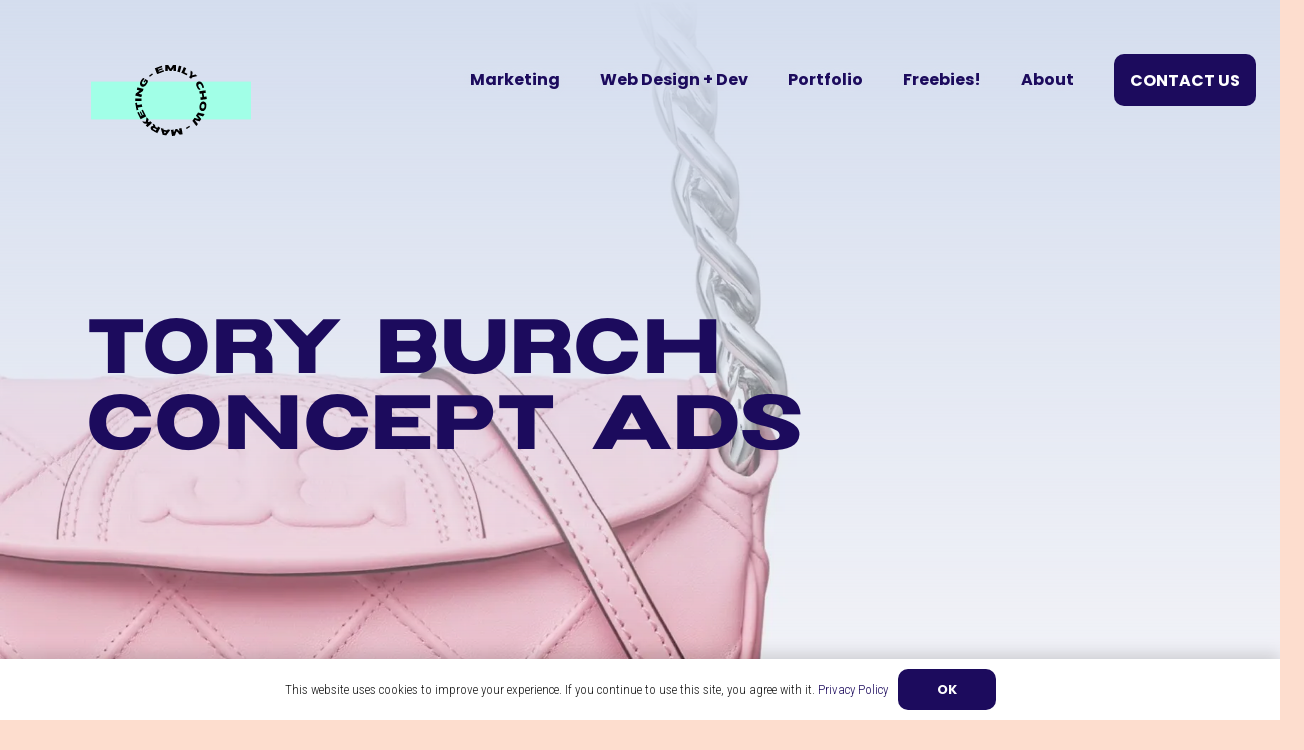

--- FILE ---
content_type: text/html; charset=UTF-8
request_url: https://emilychowmarketing.com/portfolio/tory-burch-concept-ads/
body_size: 26159
content:
<!-- This page is cached by the Hummingbird Performance plugin v3.19.0 - https://wordpress.org/plugins/hummingbird-performance/. --><!DOCTYPE HTML>
<html lang="en-US">
<head>
	<meta charset="UTF-8">
	<title>Tory Burch Concept Social Media Ads | Emily Chow Marketing</title>
<meta name='robots' content='max-image-preview:large' />

<!-- Google Tag Manager for WordPress by gtm4wp.com -->
<script data-cfasync="false" data-pagespeed-no-defer>
	var gtm4wp_datalayer_name = "dataLayer";
	var dataLayer = dataLayer || [];
</script>
<!-- End Google Tag Manager for WordPress by gtm4wp.com --><!-- Google tag (gtag.js) consent mode dataLayer added by Site Kit -->
<script id="google_gtagjs-js-consent-mode-data-layer">
window.dataLayer = window.dataLayer || [];function gtag(){dataLayer.push(arguments);}
gtag('consent', 'default', {"ad_personalization":"denied","ad_storage":"denied","ad_user_data":"denied","analytics_storage":"denied","functionality_storage":"denied","security_storage":"denied","personalization_storage":"denied","region":["AT","BE","BG","CH","CY","CZ","DE","DK","EE","ES","FI","FR","GB","GR","HR","HU","IE","IS","IT","LI","LT","LU","LV","MT","NL","NO","PL","PT","RO","SE","SI","SK"],"wait_for_update":500});
window._googlesitekitConsentCategoryMap = {"statistics":["analytics_storage"],"marketing":["ad_storage","ad_user_data","ad_personalization"],"functional":["functionality_storage","security_storage"],"preferences":["personalization_storage"]};
window._googlesitekitConsents = {"ad_personalization":"denied","ad_storage":"denied","ad_user_data":"denied","analytics_storage":"denied","functionality_storage":"denied","security_storage":"denied","personalization_storage":"denied","region":["AT","BE","BG","CH","CY","CZ","DE","DK","EE","ES","FI","FR","GB","GR","HR","HU","IE","IS","IT","LI","LT","LU","LV","MT","NL","NO","PL","PT","RO","SE","SI","SK"],"wait_for_update":500};
</script>
<!-- End Google tag (gtag.js) consent mode dataLayer added by Site Kit -->
<link rel='dns-prefetch' href='//www.googletagmanager.com' />
<link rel='dns-prefetch' href='//fonts.googleapis.com' />
<link href='//hb.wpmucdn.com' rel='preconnect' />
<link href='http://fonts.googleapis.com' rel='preconnect' />
<link href='//fonts.gstatic.com' crossorigin='' rel='preconnect' />
<link rel="alternate" type="application/rss+xml" title="Emily Chow Marketing &raquo; Feed" href="https://emilychowmarketing.com/feed/" />
<link rel="alternate" type="application/rss+xml" title="Emily Chow Marketing &raquo; Comments Feed" href="https://emilychowmarketing.com/comments/feed/" />
<link rel="alternate" title="oEmbed (JSON)" type="application/json+oembed" href="https://emilychowmarketing.com/wp-json/oembed/1.0/embed?url=https%3A%2F%2Femilychowmarketing.com%2Fportfolio%2Ftory-burch-concept-ads%2F" />
<link rel="alternate" title="oEmbed (XML)" type="text/xml+oembed" href="https://emilychowmarketing.com/wp-json/oembed/1.0/embed?url=https%3A%2F%2Femilychowmarketing.com%2Fportfolio%2Ftory-burch-concept-ads%2F&#038;format=xml" />
<meta name="viewport" content="width=device-width, initial-scale=1">
<meta name="theme-color" content="#f5f5f5">
<link rel="preload" href="https://emilychowmarketing.com/wp-content/uploads/2021/08/SATriumph-Outline.woff" as="font" type="font/woff" crossorigin><link rel="preload" href="https://emilychowmarketing.com/wp-content/uploads/2021/08/Fontjek.woff" as="font" type="font/woff" crossorigin><link rel="preload" href="https://emilychowmarketing.com/wp-content/uploads/2021/08/SATriumph.woff" as="font" type="font/woff" crossorigin><style id='wp-img-auto-sizes-contain-inline-css'>
img:is([sizes=auto i],[sizes^="auto," i]){contain-intrinsic-size:3000px 1500px}
/*# sourceURL=wp-img-auto-sizes-contain-inline-css */
</style>
<style id='wp-emoji-styles-inline-css'>

	img.wp-smiley, img.emoji {
		display: inline !important;
		border: none !important;
		box-shadow: none !important;
		height: 1em !important;
		width: 1em !important;
		margin: 0 0.07em !important;
		vertical-align: -0.1em !important;
		background: none !important;
		padding: 0 !important;
	}
/*# sourceURL=wp-emoji-styles-inline-css */
</style>
<link rel='stylesheet' id='parent-style-css' href='https://emilychowmarketing.com/wp-content/themes/Impreza/style.css?ver=6.9' media='all' />
<link rel='stylesheet' id='child-style-css' href='https://emilychowmarketing.com/wp-content/themes/Impreza-child/style.css?ver=6.9' media='all' />
<link rel='stylesheet' id='us-fonts-css' href='https://fonts.googleapis.com/css?family=Poppins%3A300%2C400%2C500%2C600%2C700%7CRoboto+Condensed%3A400%2C300%2C700&#038;display=swap&#038;ver=6.9' media='all' />
<link rel='stylesheet' id='us-style-css' href='https://emilychowmarketing.com/wp-content/themes/Impreza/css/style.min.css?ver=8.40.1' media='all' />
<link rel='stylesheet' id='us-ripple-css' href='https://emilychowmarketing.com/wp-content/themes/Impreza/common/css/base/ripple.css?ver=8.40.1' media='all' />
<link rel='stylesheet' id='us-gravityforms-css' href='https://emilychowmarketing.com/wp-content/themes/Impreza/common/css/plugins/gravityforms.min.css?ver=8.40.1' media='all' />
<link rel='stylesheet' id='theme-style-css' href='https://emilychowmarketing.com/wp-content/themes/Impreza-child/style.css?ver=8.40.1' media='all' />
<script src="https://emilychowmarketing.com/wp-content/plugins/svg-support/vendor/DOMPurify/DOMPurify.min.js?ver=2.5.8" id="bodhi-dompurify-library-js"></script>
<script src="https://emilychowmarketing.com/wp-includes/js/jquery/jquery.min.js?ver=3.7.1" id="jquery-core-js"></script>
<script id="bodhi_svg_inline-js-extra">
var svgSettings = {"skipNested":""};
//# sourceURL=bodhi_svg_inline-js-extra
</script>
<script src="https://emilychowmarketing.com/wp-content/plugins/svg-support/js/min/svgs-inline-min.js" id="bodhi_svg_inline-js"></script>
<script id="bodhi_svg_inline-js-after">
cssTarget={"Bodhi":"img.style-svg","ForceInlineSVG":"style-svg"};ForceInlineSVGActive="true";frontSanitizationEnabled="on";
//# sourceURL=bodhi_svg_inline-js-after
</script>

<!-- Google tag (gtag.js) snippet added by Site Kit -->
<!-- Google Analytics snippet added by Site Kit -->
<script src="https://www.googletagmanager.com/gtag/js?id=G-GNP4HMV8E7" id="google_gtagjs-js" async></script>
<script id="google_gtagjs-js-after">
window.dataLayer = window.dataLayer || [];function gtag(){dataLayer.push(arguments);}
gtag("set","linker",{"domains":["emilychowmarketing.com"]});
gtag("js", new Date());
gtag("set", "developer_id.dZTNiMT", true);
gtag("config", "G-GNP4HMV8E7");
 window._googlesitekit = window._googlesitekit || {}; window._googlesitekit.throttledEvents = []; window._googlesitekit.gtagEvent = (name, data) => { var key = JSON.stringify( { name, data } ); if ( !! window._googlesitekit.throttledEvents[ key ] ) { return; } window._googlesitekit.throttledEvents[ key ] = true; setTimeout( () => { delete window._googlesitekit.throttledEvents[ key ]; }, 5 ); gtag( "event", name, { ...data, event_source: "site-kit" } ); }; 
//# sourceURL=google_gtagjs-js-after
</script>
<script></script><link rel="https://api.w.org/" href="https://emilychowmarketing.com/wp-json/" /><link rel="EditURI" type="application/rsd+xml" title="RSD" href="https://emilychowmarketing.com/xmlrpc.php?rsd" />
<meta name="generator" content="Vigilante Marketing 6.9 - https://vigilante.marketing/" />
<link rel='shortlink' href='https://emilychowmarketing.com/?p=9830' />
<meta name="generator" content="Site Kit by Google 1.168.0" />
<!-- Google Tag Manager for WordPress by gtm4wp.com -->
<!-- GTM Container placement set to off -->
<script data-cfasync="false" data-pagespeed-no-defer>
	var dataLayer_content = {"pagePostType":"us_portfolio","pagePostType2":"single-us_portfolio","pagePostAuthor":"sydneywebb"};
	dataLayer.push( dataLayer_content );
</script>
<script data-cfasync="false" data-pagespeed-no-defer>
	console.warn && console.warn("[GTM4WP] Google Tag Manager container code placement set to OFF !!!");
	console.warn && console.warn("[GTM4WP] Data layer codes are active but GTM container must be loaded using custom coding !!!");
</script>
<!-- End Google Tag Manager for WordPress by gtm4wp.com -->		<script id="us_add_no_touch">
			if ( ! /Android|webOS|iPhone|iPad|iPod|BlackBerry|IEMobile|Opera Mini/i.test( navigator.userAgent ) ) {
				document.documentElement.classList.add( "no-touch" );
			}
		</script>
				<script id="us_color_scheme_switch_class">
			if ( document.cookie.includes( "us_color_scheme_switch_is_on=true" ) ) {
				document.documentElement.classList.add( "us-color-scheme-on" );
			}
		</script>
		<!-- SEO meta tags powered by SmartCrawl https://wpmudev.com/project/smartcrawl-wordpress-seo/ -->
<link rel="canonical" href="https://emilychowmarketing.com/portfolio/tory-burch-concept-ads/" />
<meta name="description" content="Check out these concept ads created for Tory Burch! Our team used their existing styles and elements to create these high-end advertisements." />
<script type="application/ld+json">{"@context":"https:\/\/schema.org","@graph":[{"@type":"Organization","@id":"https:\/\/emilychowmarketing.com\/#schema-personal-brand","url":"https:\/\/emilychowmarketing.com","name":"Emily Chow Marketing","logo":{"@type":"ImageObject","@id":"https:\/\/emilychowmarketing.com\/#schema-personal-brand-logo","url":"https:\/\/emilychowmarketing.com\/wp-content\/uploads\/2021\/07\/Emily-Chow-Marketing-Logo.svg"}},{"@type":"WebSite","@id":"https:\/\/emilychowmarketing.com\/#schema-website","url":"https:\/\/emilychowmarketing.com","name":"Emily Chow Marketing","encoding":"UTF-8","potentialAction":{"@type":"SearchAction","target":"https:\/\/emilychowmarketing.com\/search\/{search_term_string}\/","query-input":"required name=search_term_string"},"image":{"@type":"ImageObject","@id":"https:\/\/emilychowmarketing.com\/#schema-site-logo","url":"https:\/\/emilychowmarketing.com\/wp-content\/uploads\/2021\/08\/Emily-Chow-Circle.svg"}},{"@type":"BreadcrumbList","@id":"https:\/\/emilychowmarketing.com\/portfolio\/tory-burch-concept-ads?page&us_portfolio=tory-burch-concept-ads&post_type=us_portfolio&name=tory-burch-concept-ads\/#breadcrumb","itemListElement":[{"@type":"ListItem","position":1,"name":"Home","item":"https:\/\/emilychowmarketing.com"},{"@type":"ListItem","position":2,"name":"Tory Burch Concept Ads"}]},{"@type":"Person","@id":"https:\/\/emilychowmarketing.com\/author\/sydneywebb\/#schema-author","name":"sydneywebb","url":"https:\/\/emilychowmarketing.com\/author\/sydneywebb\/"}]}</script>
<meta property="og:type" content="article" />
<meta property="og:url" content="https://emilychowmarketing.com/portfolio/tory-burch-concept-ads/" />
<meta property="og:title" content="Tory Burch Concept Social Media Ads | Emily Chow Marketing" />
<meta property="og:description" content="Check out these concept ads created for Tory Burch! Our team used their existing styles and elements to create these high-end advertisements." />
<meta property="og:image" content="https://emilychowmarketing.com/wp-content/uploads/2023/04/Tory-Burch-Ad-3.jpg" />
<meta property="og:image:width" content="1800" />
<meta property="og:image:height" content="1800" />
<meta property="article:published_time" content="2023-04-21T08:44:59" />
<meta property="article:author" content="sydneywebb" />
<meta name="twitter:card" content="summary_large_image" />
<meta name="twitter:title" content="Tory Burch Concept Social Media Ads | Emily Chow Marketing" />
<meta name="twitter:description" content="Check out these concept ads created for Tory Burch! Our team used their existing styles and elements to create these high-end advertisements." />
<meta name="twitter:image" content="https://emilychowmarketing.com/wp-content/uploads/2023/04/Tory-Burch-Ad-3.jpg" />
<!-- /SEO -->
<style type="text/css" id="branda-admin-bar-logo">
body #wpadminbar #wp-admin-bar-wp-logo > .ab-item {
	-webkit-mask-image: url(https://emilychowmarketing.com/wp-content/uploads/2021/08/Emily-Chow-Circle-white-spin-primarry-color.svg);
	-webkit-mask-repeat: no-repeat;
	-webkit-mask-position: 50%;
	-webkit-mask-size: 80%;
	mask-image: url(https://emilychowmarketing.com/wp-content/uploads/2021/08/Emily-Chow-Circle-white-spin-primarry-color.svg);
	mask-repeat: no-repeat;
	mask-position: 50%;
	mask-size: 80%;
	background-color: #444444;
}
body #wpadminbar #wp-admin-bar-wp-logo > .ab-item:focus {
	background-color: #00a0d2;
}
body #wpadminbar #wp-admin-bar-wp-logo > .ab-item .ab-icon:before {
	content: " ";
}
</style>
<meta name="generator" content="Powered by WPBakery Page Builder - drag and drop page builder for WordPress."/>

<!-- Google Tag Manager snippet added by Site Kit -->
<script>
			( function( w, d, s, l, i ) {
				w[l] = w[l] || [];
				w[l].push( {'gtm.start': new Date().getTime(), event: 'gtm.js'} );
				var f = d.getElementsByTagName( s )[0],
					j = d.createElement( s ), dl = l != 'dataLayer' ? '&l=' + l : '';
				j.async = true;
				j.src = 'https://www.googletagmanager.com/gtm.js?id=' + i + dl;
				f.parentNode.insertBefore( j, f );
			} )( window, document, 'script', 'dataLayer', 'GTM-52G8B3F' );
			
</script>

<!-- End Google Tag Manager snippet added by Site Kit -->
<link rel="icon" href="https://emilychowmarketing.com/wp-content/uploads/2022/03/Emily-Chow-Circle-white-spin-primarry-color-150x150.png" sizes="32x32" />
<link rel="icon" href="https://emilychowmarketing.com/wp-content/uploads/2022/03/Emily-Chow-Circle-white-spin-primarry-color-300x300.png" sizes="192x192" />
<link rel="apple-touch-icon" href="https://emilychowmarketing.com/wp-content/uploads/2022/03/Emily-Chow-Circle-white-spin-primarry-color-300x300.png" />
<meta name="msapplication-TileImage" content="https://emilychowmarketing.com/wp-content/uploads/2022/03/Emily-Chow-Circle-white-spin-primarry-color-300x300.png" />
<noscript><style> .wpb_animate_when_almost_visible { opacity: 1; }</style></noscript>		<style id="us-icon-fonts">@font-face{font-display:swap;font-style:normal;font-family:"fontawesome";font-weight:900;src:url("https://emilychowmarketing.com/wp-content/themes/Impreza/fonts/fa-solid-900.woff2?ver=8.40.1") format("woff2")}.fas{font-family:"fontawesome";font-weight:900}@font-face{font-display:swap;font-style:normal;font-family:"fontawesome";font-weight:400;src:url("https://emilychowmarketing.com/wp-content/themes/Impreza/fonts/fa-regular-400.woff2?ver=8.40.1") format("woff2")}.far{font-family:"fontawesome";font-weight:400}@font-face{font-display:swap;font-style:normal;font-family:"fontawesome";font-weight:300;src:url("https://emilychowmarketing.com/wp-content/themes/Impreza/fonts/fa-light-300.woff2?ver=8.40.1") format("woff2")}.fal{font-family:"fontawesome";font-weight:300}@font-face{font-display:swap;font-style:normal;font-family:"Font Awesome 5 Duotone";font-weight:900;src:url("https://emilychowmarketing.com/wp-content/themes/Impreza/fonts/fa-duotone-900.woff2?ver=8.40.1") format("woff2")}.fad{font-family:"Font Awesome 5 Duotone";font-weight:900}.fad{position:relative}.fad:before{position:absolute}.fad:after{opacity:0.4}@font-face{font-display:swap;font-style:normal;font-family:"Font Awesome 5 Brands";font-weight:400;src:url("https://emilychowmarketing.com/wp-content/themes/Impreza/fonts/fa-brands-400.woff2?ver=8.40.1") format("woff2")}.fab{font-family:"Font Awesome 5 Brands";font-weight:400}@font-face{font-display:block;font-style:normal;font-family:"Material Icons";font-weight:400;src:url("https://emilychowmarketing.com/wp-content/themes/Impreza/fonts/material-icons.woff2?ver=8.40.1") format("woff2")}.material-icons{font-family:"Material Icons";font-weight:400}</style>
				<style id="us-theme-options-css">:root{--color-header-middle-bg:#fff;--color-header-middle-bg-grad:#fff;--color-header-middle-text:#1C0B5D;--color-header-middle-text-hover:#FF8D6F;--color-header-transparent-bg:transparent;--color-header-transparent-bg-grad:transparent;--color-header-transparent-text:#1C0B5D;--color-header-transparent-text-hover:#FF8D6F;--color-chrome-toolbar:#f5f5f5;--color-header-top-bg:#f5f5f5;--color-header-top-bg-grad:linear-gradient(0deg,#f5f5f5,#fff);--color-header-top-text:#1C0B5D;--color-header-top-text-hover:#a1ffe7;--color-header-top-transparent-bg:rgba(0,0,0,0.2);--color-header-top-transparent-bg-grad:rgba(0,0,0,0.2);--color-header-top-transparent-text:rgba(255,255,255,0.66);--color-header-top-transparent-text-hover:#fff;--color-content-bg:#fff;--color-content-bg-grad:#fff;--color-content-bg-alt:#fdddce;--color-content-bg-alt-grad:#fdddce;--color-content-border:#e8e8e8;--color-content-heading:#1c0b5d;--color-content-heading-grad:#1c0b5d;--color-content-text:#1a1a1a;--color-content-link:#1C0B5D;--color-content-link-hover:#7049ba;--color-content-primary:#FF8D6F;--color-content-primary-grad:#FF8D6F;--color-content-secondary:#a1ffe7;--color-content-secondary-grad:#a1ffe7;--color-content-faded:#999;--color-content-overlay:#FFF5F1;--color-content-overlay-grad:#FFF5F1;--color-alt-content-bg:#f5f5f5;--color-alt-content-bg-grad:#f5f5f5;--color-alt-content-bg-alt:#F3F4FF;--color-alt-content-bg-alt-grad:#F3F4FF;--color-alt-content-border:#ddd;--color-alt-content-heading:#1a1a1a;--color-alt-content-heading-grad:#1a1a1a;--color-alt-content-text:#333;--color-alt-content-link:#a1ffe7;--color-alt-content-link-hover:#7049ba;--color-alt-content-primary:#a1ffe7;--color-alt-content-primary-grad:#a1ffe7;--color-alt-content-secondary:#ffc6b0;--color-alt-content-secondary-grad:#ffc6b0;--color-alt-content-faded:#999;--color-alt-content-overlay:#F8F9FF;--color-alt-content-overlay-grad:#F8F9FF;--color-footer-bg:#222;--color-footer-bg-grad:#222;--color-footer-bg-alt:#1a1a1a;--color-footer-bg-alt-grad:#1a1a1a;--color-footer-border:#333;--color-footer-text:#999;--color-footer-link:#ccc;--color-footer-link-hover:#7049ba;--color-subfooter-bg:#1a1a1a;--color-subfooter-bg-grad:#1a1a1a;--color-subfooter-bg-alt:#222;--color-subfooter-bg-alt-grad:#222;--color-subfooter-border:#282828;--color-subfooter-text:#bbb;--color-subfooter-link:#fff;--color-subfooter-link-hover:#7049ba;--color-content-primary-faded:rgba(255,141,111,0.15);--box-shadow:0 5px 15px rgba(0,0,0,.15);--box-shadow-up:0 -5px 15px rgba(0,0,0,.15);--site-canvas-width:1300px;--site-content-width:1400px;--site-sidebar-width:25%;--text-block-margin-bottom:1.5rem;--focus-outline-width:2px}.not_underline_links a{text-decoration:none!important}a{text-decoration:none;text-underline-offset:0.2em}.no-touch a:hover{text-decoration:underline;text-decoration-thickness:1px;text-decoration-style:solid;text-decoration-skip-ink:auto;text-underline-offset:0.2em}@font-face{font-display:swap;font-style:normal;font-family:"Triumph Outline";font-weight:400;src:url(/wp-content/uploads/2021/08/SATriumph-Outline.woff) format("woff")}@font-face{font-display:swap;font-style:normal;font-family:"Fontjek";font-weight:400;src:url(/wp-content/uploads/2021/08/Fontjek.woff) format("woff")}@font-face{font-display:swap;font-style:normal;font-family:"Triumph";font-weight:400;src:url(/wp-content/uploads/2021/08/SATriumph.woff) format("woff")}:root{--font-family:"Roboto Condensed";--font-size:16px;--line-height:28px;--font-weight:300;--bold-font-weight:700;--h1-font-family:Triumph;--h1-font-size:4.7rem;--h1-line-height:1;--h1-font-weight:400;--h1-bold-font-weight:700;--h1-text-transform:none;--h1-font-style:normal;--h1-letter-spacing:0;--h1-margin-bottom:0px;--h2-font-family:Triumph;--h2-font-size:3.1rem;--h2-line-height:1;--h2-font-weight:var(--h1-font-weight);--h2-bold-font-weight:var(--h1-bold-font-weight);--h2-text-transform:uppercase;--h2-font-style:var(--h1-font-style);--h2-letter-spacing:-0.02em;--h2-margin-bottom:1rem;--h3-font-family:var(--h1-font-family);--h3-font-size:2.5rem;--h3-line-height:1;--h3-font-weight:var(--h1-font-weight);--h3-bold-font-weight:var(--h1-bold-font-weight);--h3-text-transform:uppercase;--h3-font-style:var(--h1-font-style);--h3-letter-spacing:0;--h3-margin-bottom:1.5rem;--h4-font-family:var(--h1-font-family);--h4-font-size:1.5rem;--h4-line-height:1.2;--h4-font-weight:var(--h1-font-weight);--h4-bold-font-weight:var(--h1-bold-font-weight);--h4-text-transform:uppercase;--h4-font-style:var(--h1-font-style);--h4-letter-spacing:0;--h4-margin-bottom:1.5rem;--h5-font-family:var(--h1-font-family);--h5-font-size:1.25rem;--h5-line-height:1.2;--h5-font-weight:var(--h1-font-weight);--h5-bold-font-weight:var(--h1-bold-font-weight);--h5-text-transform:uppercase;--h5-font-style:var(--h1-font-style);--h5-letter-spacing:0;--h5-margin-bottom:1.5rem;--h6-font-family:var(--h1-font-family);--h6-font-size:1rem;--h6-line-height:1.2;--h6-font-weight:var(--h1-font-weight);--h6-bold-font-weight:var(--h1-bold-font-weight);--h6-text-transform:uppercase;--h6-font-style:var(--h1-font-style);--h6-letter-spacing:0;--h6-margin-bottom:1.5rem}@media (max-width:600px){:root{--font-size:17px;--h1-font-size:2.30rem;--h2-font-size:2rem;--h3-font-size:1.7rem;--h4-font-size:1.20rem;--h5-font-size:1rem;--h6-font-size:0.8rem}}h1{font-family:var(--h1-font-family,inherit);font-weight:var(--h1-font-weight,inherit);font-size:var(--h1-font-size,inherit);font-style:var(--h1-font-style,inherit);line-height:var(--h1-line-height,1.4);letter-spacing:var(--h1-letter-spacing,inherit);text-transform:var(--h1-text-transform,inherit);margin-bottom:var(--h1-margin-bottom,1.5rem)}h1>strong{font-weight:var(--h1-bold-font-weight,bold)}h2{font-family:var(--h2-font-family,inherit);font-weight:var(--h2-font-weight,inherit);font-size:var(--h2-font-size,inherit);font-style:var(--h2-font-style,inherit);line-height:var(--h2-line-height,1.4);letter-spacing:var(--h2-letter-spacing,inherit);text-transform:var(--h2-text-transform,inherit);margin-bottom:var(--h2-margin-bottom,1.5rem)}h2>strong{font-weight:var(--h2-bold-font-weight,bold)}h3{font-family:var(--h3-font-family,inherit);font-weight:var(--h3-font-weight,inherit);font-size:var(--h3-font-size,inherit);font-style:var(--h3-font-style,inherit);line-height:var(--h3-line-height,1.4);letter-spacing:var(--h3-letter-spacing,inherit);text-transform:var(--h3-text-transform,inherit);margin-bottom:var(--h3-margin-bottom,1.5rem)}h3>strong{font-weight:var(--h3-bold-font-weight,bold)}h4{font-family:var(--h4-font-family,inherit);font-weight:var(--h4-font-weight,inherit);font-size:var(--h4-font-size,inherit);font-style:var(--h4-font-style,inherit);line-height:var(--h4-line-height,1.4);letter-spacing:var(--h4-letter-spacing,inherit);text-transform:var(--h4-text-transform,inherit);margin-bottom:var(--h4-margin-bottom,1.5rem)}h4>strong{font-weight:var(--h4-bold-font-weight,bold)}h5{font-family:var(--h5-font-family,inherit);font-weight:var(--h5-font-weight,inherit);font-size:var(--h5-font-size,inherit);font-style:var(--h5-font-style,inherit);line-height:var(--h5-line-height,1.4);letter-spacing:var(--h5-letter-spacing,inherit);text-transform:var(--h5-text-transform,inherit);margin-bottom:var(--h5-margin-bottom,1.5rem)}h5>strong{font-weight:var(--h5-bold-font-weight,bold)}h6{font-family:var(--h6-font-family,inherit);font-weight:var(--h6-font-weight,inherit);font-size:var(--h6-font-size,inherit);font-style:var(--h6-font-style,inherit);line-height:var(--h6-line-height,1.4);letter-spacing:var(--h6-letter-spacing,inherit);text-transform:var(--h6-text-transform,inherit);margin-bottom:var(--h6-margin-bottom,1.5rem)}h6>strong{font-weight:var(--h6-bold-font-weight,bold)}body{background:var(--color-content-bg-alt)}@media (max-width:1480px){.l-main .aligncenter{max-width:calc(100vw - 5rem)}}@media (min-width:1281px){body.usb_preview .hide_on_default{opacity:0.25!important}.vc_hidden-lg,body:not(.usb_preview) .hide_on_default{display:none!important}.default_align_left{text-align:left;justify-content:flex-start}.default_align_right{text-align:right;justify-content:flex-end}.default_align_center{text-align:center;justify-content:center}.w-hwrapper.default_align_center>*{margin-left:calc( var(--hwrapper-gap,1.2rem) / 2 );margin-right:calc( var(--hwrapper-gap,1.2rem) / 2 )}.default_align_justify{justify-content:space-between}.w-hwrapper>.default_align_justify,.default_align_justify>.w-btn{width:100%}*:not(.w-hwrapper)>.w-btn-wrapper:not([class*="default_align_none"]):not(.align_none){display:block;margin-inline-end:0}}@media (min-width:1025px) and (max-width:1280px){body.usb_preview .hide_on_laptops{opacity:0.25!important}.vc_hidden-md,body:not(.usb_preview) .hide_on_laptops{display:none!important}.laptops_align_left{text-align:left;justify-content:flex-start}.laptops_align_right{text-align:right;justify-content:flex-end}.laptops_align_center{text-align:center;justify-content:center}.w-hwrapper.laptops_align_center>*{margin-left:calc( var(--hwrapper-gap,1.2rem) / 2 );margin-right:calc( var(--hwrapper-gap,1.2rem) / 2 )}.laptops_align_justify{justify-content:space-between}.w-hwrapper>.laptops_align_justify,.laptops_align_justify>.w-btn{width:100%}*:not(.w-hwrapper)>.w-btn-wrapper:not([class*="laptops_align_none"]):not(.align_none){display:block;margin-inline-end:0}.g-cols.via_grid[style*="--laptops-columns-gap"]{gap:var(--laptops-columns-gap,3rem)}}@media (min-width:601px) and (max-width:1024px){body.usb_preview .hide_on_tablets{opacity:0.25!important}.vc_hidden-sm,body:not(.usb_preview) .hide_on_tablets{display:none!important}.tablets_align_left{text-align:left;justify-content:flex-start}.tablets_align_right{text-align:right;justify-content:flex-end}.tablets_align_center{text-align:center;justify-content:center}.w-hwrapper.tablets_align_center>*{margin-left:calc( var(--hwrapper-gap,1.2rem) / 2 );margin-right:calc( var(--hwrapper-gap,1.2rem) / 2 )}.tablets_align_justify{justify-content:space-between}.w-hwrapper>.tablets_align_justify,.tablets_align_justify>.w-btn{width:100%}*:not(.w-hwrapper)>.w-btn-wrapper:not([class*="tablets_align_none"]):not(.align_none){display:block;margin-inline-end:0}.g-cols.via_grid[style*="--tablets-columns-gap"]{gap:var(--tablets-columns-gap,3rem)}}@media (max-width:600px){body.usb_preview .hide_on_mobiles{opacity:0.25!important}.vc_hidden-xs,body:not(.usb_preview) .hide_on_mobiles{display:none!important}.mobiles_align_left{text-align:left;justify-content:flex-start}.mobiles_align_right{text-align:right;justify-content:flex-end}.mobiles_align_center{text-align:center;justify-content:center}.w-hwrapper.mobiles_align_center>*{margin-left:calc( var(--hwrapper-gap,1.2rem) / 2 );margin-right:calc( var(--hwrapper-gap,1.2rem) / 2 )}.mobiles_align_justify{justify-content:space-between}.w-hwrapper>.mobiles_align_justify,.mobiles_align_justify>.w-btn{width:100%}.w-hwrapper.stack_on_mobiles{display:block}.w-hwrapper.stack_on_mobiles>:not(script){display:block;margin:0 0 var(--hwrapper-gap,1.2rem)}.w-hwrapper.stack_on_mobiles>:last-child{margin-bottom:0}*:not(.w-hwrapper)>.w-btn-wrapper:not([class*="mobiles_align_none"]):not(.align_none){display:block;margin-inline-end:0}.g-cols.via_grid[style*="--mobiles-columns-gap"]{gap:var(--mobiles-columns-gap,1.5rem)}}@media (max-width:600px){.g-cols.type_default>div[class*="vc_col-xs-"]{margin-top:1rem;margin-bottom:1rem}.g-cols>div:not([class*="vc_col-xs-"]){width:100%;margin:0 0 1.5rem}.g-cols.reversed>div:last-of-type{order:-1}.g-cols.type_boxes>div,.g-cols.reversed>div:first-child,.g-cols:not(.reversed)>div:last-child,.g-cols>div.has_bg_color{margin-bottom:0}.vc_col-xs-1{width:8.3333%}.vc_col-xs-2{width:16.6666%}.vc_col-xs-1\/5{width:20%}.vc_col-xs-3{width:25%}.vc_col-xs-4{width:33.3333%}.vc_col-xs-2\/5{width:40%}.vc_col-xs-5{width:41.6666%}.vc_col-xs-6{width:50%}.vc_col-xs-7{width:58.3333%}.vc_col-xs-3\/5{width:60%}.vc_col-xs-8{width:66.6666%}.vc_col-xs-9{width:75%}.vc_col-xs-4\/5{width:80%}.vc_col-xs-10{width:83.3333%}.vc_col-xs-11{width:91.6666%}.vc_col-xs-12{width:100%}.vc_col-xs-offset-0{margin-left:0}.vc_col-xs-offset-1{margin-left:8.3333%}.vc_col-xs-offset-2{margin-left:16.6666%}.vc_col-xs-offset-1\/5{margin-left:20%}.vc_col-xs-offset-3{margin-left:25%}.vc_col-xs-offset-4{margin-left:33.3333%}.vc_col-xs-offset-2\/5{margin-left:40%}.vc_col-xs-offset-5{margin-left:41.6666%}.vc_col-xs-offset-6{margin-left:50%}.vc_col-xs-offset-7{margin-left:58.3333%}.vc_col-xs-offset-3\/5{margin-left:60%}.vc_col-xs-offset-8{margin-left:66.6666%}.vc_col-xs-offset-9{margin-left:75%}.vc_col-xs-offset-4\/5{margin-left:80%}.vc_col-xs-offset-10{margin-left:83.3333%}.vc_col-xs-offset-11{margin-left:91.6666%}.vc_col-xs-offset-12{margin-left:100%}}@media (min-width:601px){.vc_col-sm-1{width:8.3333%}.vc_col-sm-2{width:16.6666%}.vc_col-sm-1\/5{width:20%}.vc_col-sm-3{width:25%}.vc_col-sm-4{width:33.3333%}.vc_col-sm-2\/5{width:40%}.vc_col-sm-5{width:41.6666%}.vc_col-sm-6{width:50%}.vc_col-sm-7{width:58.3333%}.vc_col-sm-3\/5{width:60%}.vc_col-sm-8{width:66.6666%}.vc_col-sm-9{width:75%}.vc_col-sm-4\/5{width:80%}.vc_col-sm-10{width:83.3333%}.vc_col-sm-11{width:91.6666%}.vc_col-sm-12{width:100%}.vc_col-sm-offset-0{margin-left:0}.vc_col-sm-offset-1{margin-left:8.3333%}.vc_col-sm-offset-2{margin-left:16.6666%}.vc_col-sm-offset-1\/5{margin-left:20%}.vc_col-sm-offset-3{margin-left:25%}.vc_col-sm-offset-4{margin-left:33.3333%}.vc_col-sm-offset-2\/5{margin-left:40%}.vc_col-sm-offset-5{margin-left:41.6666%}.vc_col-sm-offset-6{margin-left:50%}.vc_col-sm-offset-7{margin-left:58.3333%}.vc_col-sm-offset-3\/5{margin-left:60%}.vc_col-sm-offset-8{margin-left:66.6666%}.vc_col-sm-offset-9{margin-left:75%}.vc_col-sm-offset-4\/5{margin-left:80%}.vc_col-sm-offset-10{margin-left:83.3333%}.vc_col-sm-offset-11{margin-left:91.6666%}.vc_col-sm-offset-12{margin-left:100%}}@media (min-width:1025px){.vc_col-md-1{width:8.3333%}.vc_col-md-2{width:16.6666%}.vc_col-md-1\/5{width:20%}.vc_col-md-3{width:25%}.vc_col-md-4{width:33.3333%}.vc_col-md-2\/5{width:40%}.vc_col-md-5{width:41.6666%}.vc_col-md-6{width:50%}.vc_col-md-7{width:58.3333%}.vc_col-md-3\/5{width:60%}.vc_col-md-8{width:66.6666%}.vc_col-md-9{width:75%}.vc_col-md-4\/5{width:80%}.vc_col-md-10{width:83.3333%}.vc_col-md-11{width:91.6666%}.vc_col-md-12{width:100%}.vc_col-md-offset-0{margin-left:0}.vc_col-md-offset-1{margin-left:8.3333%}.vc_col-md-offset-2{margin-left:16.6666%}.vc_col-md-offset-1\/5{margin-left:20%}.vc_col-md-offset-3{margin-left:25%}.vc_col-md-offset-4{margin-left:33.3333%}.vc_col-md-offset-2\/5{margin-left:40%}.vc_col-md-offset-5{margin-left:41.6666%}.vc_col-md-offset-6{margin-left:50%}.vc_col-md-offset-7{margin-left:58.3333%}.vc_col-md-offset-3\/5{margin-left:60%}.vc_col-md-offset-8{margin-left:66.6666%}.vc_col-md-offset-9{margin-left:75%}.vc_col-md-offset-4\/5{margin-left:80%}.vc_col-md-offset-10{margin-left:83.3333%}.vc_col-md-offset-11{margin-left:91.6666%}.vc_col-md-offset-12{margin-left:100%}}@media (min-width:1281px){.vc_col-lg-1{width:8.3333%}.vc_col-lg-2{width:16.6666%}.vc_col-lg-1\/5{width:20%}.vc_col-lg-3{width:25%}.vc_col-lg-4{width:33.3333%}.vc_col-lg-2\/5{width:40%}.vc_col-lg-5{width:41.6666%}.vc_col-lg-6{width:50%}.vc_col-lg-7{width:58.3333%}.vc_col-lg-3\/5{width:60%}.vc_col-lg-8{width:66.6666%}.vc_col-lg-9{width:75%}.vc_col-lg-4\/5{width:80%}.vc_col-lg-10{width:83.3333%}.vc_col-lg-11{width:91.6666%}.vc_col-lg-12{width:100%}.vc_col-lg-offset-0{margin-left:0}.vc_col-lg-offset-1{margin-left:8.3333%}.vc_col-lg-offset-2{margin-left:16.6666%}.vc_col-lg-offset-1\/5{margin-left:20%}.vc_col-lg-offset-3{margin-left:25%}.vc_col-lg-offset-4{margin-left:33.3333%}.vc_col-lg-offset-2\/5{margin-left:40%}.vc_col-lg-offset-5{margin-left:41.6666%}.vc_col-lg-offset-6{margin-left:50%}.vc_col-lg-offset-7{margin-left:58.3333%}.vc_col-lg-offset-3\/5{margin-left:60%}.vc_col-lg-offset-8{margin-left:66.6666%}.vc_col-lg-offset-9{margin-left:75%}.vc_col-lg-offset-4\/5{margin-left:80%}.vc_col-lg-offset-10{margin-left:83.3333%}.vc_col-lg-offset-11{margin-left:91.6666%}.vc_col-lg-offset-12{margin-left:100%}}@media (min-width:601px) and (max-width:1024px){.g-cols.via_flex.type_default>div[class*="vc_col-md-"],.g-cols.via_flex.type_default>div[class*="vc_col-lg-"]{margin-top:1rem;margin-bottom:1rem}}@media (min-width:1025px) and (max-width:1280px){.g-cols.via_flex.type_default>div[class*="vc_col-lg-"]{margin-top:1rem;margin-bottom:1rem}}div[class|="vc_col"].stretched{container-type:inline-size}@container (width >= calc(100cqw - 2rem)) and (min-width:calc(768px - 2rem)){.g-cols.via_flex.type_default>div[class|="vc_col"].stretched>.vc_column-inner{margin:-1rem}}@media (max-width:767px){.l-canvas{overflow:hidden}.g-cols.stacking_default.reversed>div:last-of-type{order:-1}.g-cols.stacking_default.via_flex>div:not([class*="vc_col-xs"]){width:100%;margin:0 0 1.5rem}.g-cols.stacking_default.via_grid.mobiles-cols_1{grid-template-columns:100%}.g-cols.stacking_default.via_flex.type_boxes>div,.g-cols.stacking_default.via_flex.reversed>div:first-child,.g-cols.stacking_default.via_flex:not(.reversed)>div:last-child,.g-cols.stacking_default.via_flex>div.has_bg_color{margin-bottom:0}.g-cols.stacking_default.via_flex.type_default>.wpb_column.stretched{margin-left:-1rem;margin-right:-1rem}.g-cols.stacking_default.via_grid.mobiles-cols_1>.wpb_column.stretched,.g-cols.stacking_default.via_flex.type_boxes>.wpb_column.stretched{margin-left:var(--margin-inline-stretch);margin-right:var(--margin-inline-stretch)}.vc_column-inner.type_sticky>.wpb_wrapper,.vc_column_container.type_sticky>.vc_column-inner{top:0!important}}@media (min-width:768px){body:not(.rtl) .l-section.for_sidebar.at_left>div>.l-sidebar,.rtl .l-section.for_sidebar.at_right>div>.l-sidebar{order:-1}.vc_column_container.type_sticky>.vc_column-inner,.vc_column-inner.type_sticky>.wpb_wrapper{position:-webkit-sticky;position:sticky}.l-section.type_sticky{position:-webkit-sticky;position:sticky;top:0;z-index:21;transition:top 0.3s cubic-bezier(.78,.13,.15,.86) 0.1s}.header_hor .l-header.post_fixed.sticky_auto_hide{z-index:22}.admin-bar .l-section.type_sticky{top:32px}.l-section.type_sticky>.l-section-h{transition:padding-top 0.3s}.header_hor .l-header.pos_fixed:not(.down)~.l-main .l-section.type_sticky:not(:first-of-type){top:var(--header-sticky-height)}.admin-bar.header_hor .l-header.pos_fixed:not(.down)~.l-main .l-section.type_sticky:not(:first-of-type){top:calc( var(--header-sticky-height) + 32px )}.header_hor .l-header.pos_fixed.sticky:not(.down)~.l-main .l-section.type_sticky:first-of-type>.l-section-h{padding-top:var(--header-sticky-height)}.header_hor.headerinpos_bottom .l-header.pos_fixed.sticky:not(.down)~.l-main .l-section.type_sticky:first-of-type>.l-section-h{padding-bottom:var(--header-sticky-height)!important}}@media (max-width:600px){.w-form-row.for_submit[style*=btn-size-mobiles] .w-btn{font-size:var(--btn-size-mobiles)!important}}:focus-visible,input[type=checkbox]:focus-visible + i,input[type=checkbox]:focus-visible~.w-color-switch-box,.w-nav-arrow:focus-visible::before,.woocommerce-mini-cart-item:has(:focus-visible),.w-filter-item-value.w-btn:has(:focus-visible){outline-width:var(--focus-outline-width,2px );outline-style:solid;outline-offset:2px;outline-color:var(--color-content-primary)}.w-toplink,.w-header-show{background:rgba(0,0,0,0.3)}.no-touch .w-toplink.active:hover,.no-touch .w-header-show:hover{background:var(--color-content-primary-grad)}button[type=submit]:not(.w-btn),input[type=submit]:not(.w-btn),.us-nav-style_1>*,.navstyle_1>.owl-nav button,.us-btn-style_1{font-family:Poppins;font-style:normal;text-transform:uppercase;font-size:16px;line-height:1.2!important;font-weight:700;letter-spacing:0em;padding:1em 3em;transition-duration:.3s;border-radius:10px;transition-timing-function:ease;--btn-height:calc(1.2em + 2 * 1em);background:var(--color-content-link);border-color:transparent;border-image:none;color:#ffffff!important;box-shadow:0 0em 0em 0 rgba(0,0,0,0.2)}button[type=submit]:not(.w-btn):before,input[type=submit]:not(.w-btn),.us-nav-style_1>*:before,.navstyle_1>.owl-nav button:before,.us-btn-style_1:before{border-width:0px}.no-touch button[type=submit]:not(.w-btn):hover,.no-touch input[type=submit]:not(.w-btn):hover,.w-filter-item-value.us-btn-style_1:has(input:checked),.us-nav-style_1>span.current,.no-touch .us-nav-style_1>a:hover,.no-touch .navstyle_1>.owl-nav button:hover,.no-touch .us-btn-style_1:hover{background:var(--color-content-secondary);border-color:transparent;border-image:none;color:#1a1a1a!important;box-shadow:0 0em 0em 0 rgba(0,0,0,0.2)}.us-btn-style_1{overflow:hidden;position:relative;-webkit-transform:translateZ(0)}.us-btn-style_1>*{position:relative;z-index:1}.no-touch .us-btn-style_1:hover{background:var(--color-content-link)}.us-btn-style_1::after{content:"";position:absolute;transition-duration:inherit;transition-timing-function:inherit;top:0;left:0;right:0;height:0;border-radius:inherit;transition-property:height;background:var(--color-content-secondary)}.w-filter-item-value.us-btn-style_1:has(input:checked)::after,.no-touch .us-btn-style_1:hover::after{height:100%}.us-nav-style_3>*,.navstyle_3>.owl-nav button,.us-btn-style_3{font-family:Poppins;font-style:normal;text-transform:uppercase;font-size:16px;line-height:1.20!important;font-weight:700;letter-spacing:0em;padding:1em 3em;transition-duration:.3s;border-radius:10px;transition-timing-function:ease;--btn-height:calc(1.20em + 2 * 1em);background:transparent;border-color:var(--color-content-link);border-image:none;color:var(--color-content-link)!important;box-shadow:0 0em 0em 0 rgba(0,0,0,0.2)}.us-nav-style_3>*:before,.navstyle_3>.owl-nav button:before,.us-btn-style_3:before{border-width:2px}.w-filter-item-value.us-btn-style_3:has(input:checked),.us-nav-style_3>span.current,.no-touch .us-nav-style_3>a:hover,.no-touch .navstyle_3>.owl-nav button:hover,.no-touch .us-btn-style_3:hover{background:var(--color-content-secondary);border-color:transparent;border-image:none;color:var(--color-content-link)!important;box-shadow:0 0em 0em 0 rgba(0,0,0,0.2)}.us-btn-style_3{overflow:hidden;position:relative;-webkit-transform:translateZ(0)}.us-btn-style_3>*{position:relative;z-index:1}.no-touch .us-btn-style_3:hover{background:transparent}.us-btn-style_3::after{content:"";position:absolute;transition-duration:inherit;transition-timing-function:inherit;top:0;left:0;right:0;height:0;border-radius:inherit;transition-property:height;background:var(--color-content-secondary)}.w-filter-item-value.us-btn-style_3:has(input:checked)::after,.no-touch .us-btn-style_3:hover::after{height:100%}.us-nav-style_2>*,.navstyle_2>.owl-nav button,.us-btn-style_2{font-family:Triumph;font-style:normal;text-transform:uppercase;font-size:16px;line-height:1.2!important;font-weight:700;letter-spacing:0em;padding:0.8em 0em;transition-duration:.3s;border-radius:0em;transition-timing-function:ease;--btn-height:calc(1.2em + 2 * 0.8em);background:transparent;border-color:transparent;border-image:none;color:var(--color-content-primary)!important}.us-nav-style_2>*:before,.navstyle_2>.owl-nav button:before,.us-btn-style_2:before{border-width:0px}.w-filter-item-value.us-btn-style_2:has(input:checked),.us-nav-style_2>span.current,.no-touch .us-nav-style_2>a:hover,.no-touch .navstyle_2>.owl-nav button:hover,.no-touch .us-btn-style_2:hover{background:transparent;border-color:transparent;border-image:none;color:var(--color-content-link)!important}:root{--inputs-font-family:inherit;--inputs-font-size:1rem;--inputs-font-weight:400;--inputs-letter-spacing:0em;--inputs-text-transform:none;--inputs-height:2.8rem;--inputs-padding:0.8rem;--inputs-checkbox-size:1.5em;--inputs-border-width:0px;--inputs-border-radius:0rem;--inputs-background:var(--color-header-middle-bg);--inputs-border-color:var(--color-content-border);--inputs-text-color:var(--color-content-text);--inputs-box-shadow:0px 1px 0px 2px rgba(0,0,0,0.08) inset;--inputs-focus-background:var(--color-header-middle-bg);--inputs-focus-border-color:var(--color-content-border);--inputs-focus-text-color:var(--color-content-text);--inputs-focus-box-shadow:0px 1px 0px 2px var(--color-content-primary)}.color_alternate input:not([type=submit]),.color_alternate textarea,.color_alternate select{border-color:var(--color-alt-content-border)}.color_footer-top input:not([type=submit]),.color_footer-top textarea,.color_footer-top select{border-color:var(--color-subfooter-border)}.color_footer-bottom input:not([type=submit]),.color_footer-bottom textarea,.color_footer-bottom select{border-color:var(--color-footer-border)}.color_alternate input:not([type=submit]),.color_alternate textarea,.color_alternate select,.color_alternate .w-form-row-field>i,.color_alternate .w-form-row-field:after,.color_alternate .widget_search form:after,.color_footer-top input:not([type=submit]),.color_footer-top textarea,.color_footer-top select,.color_footer-top .w-form-row-field>i,.color_footer-top .w-form-row-field:after,.color_footer-top .widget_search form:after,.color_footer-bottom input:not([type=submit]),.color_footer-bottom textarea,.color_footer-bottom select,.color_footer-bottom .w-form-row-field>i,.color_footer-bottom .w-form-row-field:after,.color_footer-bottom .widget_search form:after{color:inherit}.leaflet-default-icon-path{background-image:url(https://emilychowmarketing.com/wp-content/themes/Impreza/common/css/vendor/images/marker-icon.png)}</style>
				<style id="us-current-header-css"> .l-subheader.at_middle,.l-subheader.at_middle .w-dropdown-list,.l-subheader.at_middle .type_mobile .w-nav-list.level_1{background:var(--color-header-middle-bg);color:var(--color-header-middle-text)}.no-touch .l-subheader.at_middle a:hover,.no-touch .l-header.bg_transparent .l-subheader.at_middle .w-dropdown.opened a:hover{color:var(--color-header-middle-text-hover)}.l-header.bg_transparent:not(.sticky) .l-subheader.at_middle{background:var(--color-header-transparent-bg);color:var(--color-header-transparent-text)}.no-touch .l-header.bg_transparent:not(.sticky) .at_middle .w-cart-link:hover,.no-touch .l-header.bg_transparent:not(.sticky) .at_middle .w-text a:hover,.no-touch .l-header.bg_transparent:not(.sticky) .at_middle .w-html a:hover,.no-touch .l-header.bg_transparent:not(.sticky) .at_middle .w-nav>a:hover,.no-touch .l-header.bg_transparent:not(.sticky) .at_middle .w-menu a:hover,.no-touch .l-header.bg_transparent:not(.sticky) .at_middle .w-search>a:hover,.no-touch .l-header.bg_transparent:not(.sticky) .at_middle .w-socials.shape_none.color_text a:hover,.no-touch .l-header.bg_transparent:not(.sticky) .at_middle .w-socials.shape_none.color_link a:hover,.no-touch .l-header.bg_transparent:not(.sticky) .at_middle .w-dropdown a:hover,.no-touch .l-header.bg_transparent:not(.sticky) .at_middle .type_desktop .menu-item.level_1.opened>a,.no-touch .l-header.bg_transparent:not(.sticky) .at_middle .type_desktop .menu-item.level_1:hover>a{color:var(--color-header-transparent-text-hover)}.header_ver .l-header{background:var(--color-header-middle-bg);color:var(--color-header-middle-text)}@media (min-width:1281px){.hidden_for_default{display:none!important}.l-subheader.at_top{display:none}.l-subheader.at_bottom{display:none}.l-header{position:relative;z-index:111}.l-subheader{margin:0 auto}.l-subheader.width_full{padding-left:1.5rem;padding-right:1.5rem}.l-subheader-h{display:flex;align-items:center;position:relative;margin:0 auto;max-width:var(--site-content-width,1200px);height:inherit}.w-header-show{display:none}.l-header.pos_fixed{position:fixed;left:var(--site-outline-width,0);right:var(--site-outline-width,0)}.l-header.pos_fixed:not(.notransition) .l-subheader{transition-property:transform,background,box-shadow,line-height,height,visibility;transition-duration:.3s;transition-timing-function:cubic-bezier(.78,.13,.15,.86)}.headerinpos_bottom.sticky_first_section .l-header.pos_fixed{position:fixed!important}.header_hor .l-header.sticky_auto_hide{transition:transform .3s cubic-bezier(.78,.13,.15,.86) .1s}.header_hor .l-header.sticky_auto_hide.down{transform:translateY(-110%)}.l-header.bg_transparent:not(.sticky) .l-subheader{box-shadow:none!important;background:none}.l-header.bg_transparent~.l-main .l-section.width_full.height_auto:first-of-type>.l-section-h{padding-top:0!important;padding-bottom:0!important}.l-header.pos_static.bg_transparent{position:absolute;left:var(--site-outline-width,0);right:var(--site-outline-width,0)}.l-subheader.width_full .l-subheader-h{max-width:none!important}.l-header.shadow_thin .l-subheader.at_middle,.l-header.shadow_thin .l-subheader.at_bottom{box-shadow:0 1px 0 rgba(0,0,0,0.08)}.l-header.shadow_wide .l-subheader.at_middle,.l-header.shadow_wide .l-subheader.at_bottom{box-shadow:0 3px 5px -1px rgba(0,0,0,0.1),0 2px 1px -1px rgba(0,0,0,0.05)}.header_hor .l-subheader-cell>.w-cart{margin-left:0;margin-right:0}:root{--header-height:175px;--header-sticky-height:60px}.l-header:before{content:'175'}.l-header.sticky:before{content:'60'}.l-subheader.at_top{line-height:40px;height:40px;overflow:visible;visibility:visible}.l-header.sticky .l-subheader.at_top{line-height:40px;height:40px;overflow:visible;visibility:visible}.l-subheader.at_middle{line-height:175px;height:175px;overflow:visible;visibility:visible}.l-header.sticky .l-subheader.at_middle{line-height:60px;height:60px;overflow:visible;visibility:visible}.l-subheader.at_bottom{line-height:50px;height:50px;overflow:visible;visibility:visible}.l-header.sticky .l-subheader.at_bottom{line-height:50px;height:50px;overflow:visible;visibility:visible}.headerinpos_above .l-header.pos_fixed{overflow:hidden;transition:transform 0.3s;transform:translate3d(0,-100%,0)}.headerinpos_above .l-header.pos_fixed.sticky{overflow:visible;transform:none}.headerinpos_above .l-header.pos_fixed~.l-section>.l-section-h,.headerinpos_above .l-header.pos_fixed~.l-main .l-section:first-of-type>.l-section-h{padding-top:0!important}.headerinpos_below .l-header.pos_fixed:not(.sticky){position:absolute;top:100%}.headerinpos_below .l-header.pos_fixed~.l-main>.l-section:first-of-type>.l-section-h{padding-top:0!important}.headerinpos_below .l-header.pos_fixed~.l-main .l-section.full_height:nth-of-type(2){min-height:100vh}.headerinpos_below .l-header.pos_fixed~.l-main>.l-section:nth-of-type(2)>.l-section-h{padding-top:var(--header-height)}.headerinpos_bottom .l-header.pos_fixed:not(.sticky){position:absolute;top:100vh}.headerinpos_bottom .l-header.pos_fixed~.l-main>.l-section:first-of-type>.l-section-h{padding-top:0!important}.headerinpos_bottom .l-header.pos_fixed~.l-main>.l-section:first-of-type>.l-section-h{padding-bottom:var(--header-height)}.headerinpos_bottom .l-header.pos_fixed.bg_transparent~.l-main .l-section.valign_center:not(.height_auto):first-of-type>.l-section-h{top:calc( var(--header-height) / 2 )}.headerinpos_bottom .l-header.pos_fixed:not(.sticky) .w-cart-dropdown,.headerinpos_bottom .l-header.pos_fixed:not(.sticky) .w-nav.type_desktop .w-nav-list.level_2{bottom:100%;transform-origin:0 100%}.headerinpos_bottom .l-header.pos_fixed:not(.sticky) .w-nav.type_mobile.m_layout_dropdown .w-nav-list.level_1{top:auto;bottom:100%;box-shadow:var(--box-shadow-up)}.headerinpos_bottom .l-header.pos_fixed:not(.sticky) .w-nav.type_desktop .w-nav-list.level_3,.headerinpos_bottom .l-header.pos_fixed:not(.sticky) .w-nav.type_desktop .w-nav-list.level_4{top:auto;bottom:0;transform-origin:0 100%}.headerinpos_bottom .l-header.pos_fixed:not(.sticky) .w-dropdown-list{top:auto;bottom:-0.4em;padding-top:0.4em;padding-bottom:2.4em}.admin-bar .l-header.pos_static.bg_solid~.l-main .l-section.full_height:first-of-type{min-height:calc( 100vh - var(--header-height) - 32px )}.admin-bar .l-header.pos_fixed:not(.sticky_auto_hide)~.l-main .l-section.full_height:not(:first-of-type){min-height:calc( 100vh - var(--header-sticky-height) - 32px )}.admin-bar.headerinpos_below .l-header.pos_fixed~.l-main .l-section.full_height:nth-of-type(2){min-height:calc(100vh - 32px)}}@media (min-width:1025px) and (max-width:1280px){.hidden_for_laptops{display:none!important}.l-subheader.at_top{display:none}.l-subheader.at_bottom{display:none}.l-header{position:relative;z-index:111}.l-subheader{margin:0 auto}.l-subheader.width_full{padding-left:1.5rem;padding-right:1.5rem}.l-subheader-h{display:flex;align-items:center;position:relative;margin:0 auto;max-width:var(--site-content-width,1200px);height:inherit}.w-header-show{display:none}.l-header.pos_fixed{position:fixed;left:var(--site-outline-width,0);right:var(--site-outline-width,0)}.l-header.pos_fixed:not(.notransition) .l-subheader{transition-property:transform,background,box-shadow,line-height,height,visibility;transition-duration:.3s;transition-timing-function:cubic-bezier(.78,.13,.15,.86)}.headerinpos_bottom.sticky_first_section .l-header.pos_fixed{position:fixed!important}.header_hor .l-header.sticky_auto_hide{transition:transform .3s cubic-bezier(.78,.13,.15,.86) .1s}.header_hor .l-header.sticky_auto_hide.down{transform:translateY(-110%)}.l-header.bg_transparent:not(.sticky) .l-subheader{box-shadow:none!important;background:none}.l-header.bg_transparent~.l-main .l-section.width_full.height_auto:first-of-type>.l-section-h{padding-top:0!important;padding-bottom:0!important}.l-header.pos_static.bg_transparent{position:absolute;left:var(--site-outline-width,0);right:var(--site-outline-width,0)}.l-subheader.width_full .l-subheader-h{max-width:none!important}.l-header.shadow_thin .l-subheader.at_middle,.l-header.shadow_thin .l-subheader.at_bottom{box-shadow:0 1px 0 rgba(0,0,0,0.08)}.l-header.shadow_wide .l-subheader.at_middle,.l-header.shadow_wide .l-subheader.at_bottom{box-shadow:0 3px 5px -1px rgba(0,0,0,0.1),0 2px 1px -1px rgba(0,0,0,0.05)}.header_hor .l-subheader-cell>.w-cart{margin-left:0;margin-right:0}:root{--header-height:160px;--header-sticky-height:60px}.l-header:before{content:'160'}.l-header.sticky:before{content:'60'}.l-subheader.at_top{line-height:40px;height:40px;overflow:visible;visibility:visible}.l-header.sticky .l-subheader.at_top{line-height:40px;height:40px;overflow:visible;visibility:visible}.l-subheader.at_middle{line-height:160px;height:160px;overflow:visible;visibility:visible}.l-header.sticky .l-subheader.at_middle{line-height:60px;height:60px;overflow:visible;visibility:visible}.l-subheader.at_bottom{line-height:50px;height:50px;overflow:visible;visibility:visible}.l-header.sticky .l-subheader.at_bottom{line-height:50px;height:50px;overflow:visible;visibility:visible}.headerinpos_above .l-header.pos_fixed{overflow:hidden;transition:transform 0.3s;transform:translate3d(0,-100%,0)}.headerinpos_above .l-header.pos_fixed.sticky{overflow:visible;transform:none}.headerinpos_above .l-header.pos_fixed~.l-section>.l-section-h,.headerinpos_above .l-header.pos_fixed~.l-main .l-section:first-of-type>.l-section-h{padding-top:0!important}.headerinpos_below .l-header.pos_fixed:not(.sticky){position:absolute;top:100%}.headerinpos_below .l-header.pos_fixed~.l-main>.l-section:first-of-type>.l-section-h{padding-top:0!important}.headerinpos_below .l-header.pos_fixed~.l-main .l-section.full_height:nth-of-type(2){min-height:100vh}.headerinpos_below .l-header.pos_fixed~.l-main>.l-section:nth-of-type(2)>.l-section-h{padding-top:var(--header-height)}.headerinpos_bottom .l-header.pos_fixed:not(.sticky){position:absolute;top:100vh}.headerinpos_bottom .l-header.pos_fixed~.l-main>.l-section:first-of-type>.l-section-h{padding-top:0!important}.headerinpos_bottom .l-header.pos_fixed~.l-main>.l-section:first-of-type>.l-section-h{padding-bottom:var(--header-height)}.headerinpos_bottom .l-header.pos_fixed.bg_transparent~.l-main .l-section.valign_center:not(.height_auto):first-of-type>.l-section-h{top:calc( var(--header-height) / 2 )}.headerinpos_bottom .l-header.pos_fixed:not(.sticky) .w-cart-dropdown,.headerinpos_bottom .l-header.pos_fixed:not(.sticky) .w-nav.type_desktop .w-nav-list.level_2{bottom:100%;transform-origin:0 100%}.headerinpos_bottom .l-header.pos_fixed:not(.sticky) .w-nav.type_mobile.m_layout_dropdown .w-nav-list.level_1{top:auto;bottom:100%;box-shadow:var(--box-shadow-up)}.headerinpos_bottom .l-header.pos_fixed:not(.sticky) .w-nav.type_desktop .w-nav-list.level_3,.headerinpos_bottom .l-header.pos_fixed:not(.sticky) .w-nav.type_desktop .w-nav-list.level_4{top:auto;bottom:0;transform-origin:0 100%}.headerinpos_bottom .l-header.pos_fixed:not(.sticky) .w-dropdown-list{top:auto;bottom:-0.4em;padding-top:0.4em;padding-bottom:2.4em}.admin-bar .l-header.pos_static.bg_solid~.l-main .l-section.full_height:first-of-type{min-height:calc( 100vh - var(--header-height) - 32px )}.admin-bar .l-header.pos_fixed:not(.sticky_auto_hide)~.l-main .l-section.full_height:not(:first-of-type){min-height:calc( 100vh - var(--header-sticky-height) - 32px )}.admin-bar.headerinpos_below .l-header.pos_fixed~.l-main .l-section.full_height:nth-of-type(2){min-height:calc(100vh - 32px)}}@media (min-width:601px) and (max-width:1024px){.hidden_for_tablets{display:none!important}.l-subheader.at_top{display:none}.l-subheader.at_bottom{display:none}.l-header{position:relative;z-index:111}.l-subheader{margin:0 auto}.l-subheader.width_full{padding-left:1.5rem;padding-right:1.5rem}.l-subheader-h{display:flex;align-items:center;position:relative;margin:0 auto;max-width:var(--site-content-width,1200px);height:inherit}.w-header-show{display:none}.l-header.pos_fixed{position:fixed;left:var(--site-outline-width,0);right:var(--site-outline-width,0)}.l-header.pos_fixed:not(.notransition) .l-subheader{transition-property:transform,background,box-shadow,line-height,height,visibility;transition-duration:.3s;transition-timing-function:cubic-bezier(.78,.13,.15,.86)}.headerinpos_bottom.sticky_first_section .l-header.pos_fixed{position:fixed!important}.header_hor .l-header.sticky_auto_hide{transition:transform .3s cubic-bezier(.78,.13,.15,.86) .1s}.header_hor .l-header.sticky_auto_hide.down{transform:translateY(-110%)}.l-header.bg_transparent:not(.sticky) .l-subheader{box-shadow:none!important;background:none}.l-header.bg_transparent~.l-main .l-section.width_full.height_auto:first-of-type>.l-section-h{padding-top:0!important;padding-bottom:0!important}.l-header.pos_static.bg_transparent{position:absolute;left:var(--site-outline-width,0);right:var(--site-outline-width,0)}.l-subheader.width_full .l-subheader-h{max-width:none!important}.l-header.shadow_thin .l-subheader.at_middle,.l-header.shadow_thin .l-subheader.at_bottom{box-shadow:0 1px 0 rgba(0,0,0,0.08)}.l-header.shadow_wide .l-subheader.at_middle,.l-header.shadow_wide .l-subheader.at_bottom{box-shadow:0 3px 5px -1px rgba(0,0,0,0.1),0 2px 1px -1px rgba(0,0,0,0.05)}.header_hor .l-subheader-cell>.w-cart{margin-left:0;margin-right:0}:root{--header-height:150px;--header-sticky-height:60px}.l-header:before{content:'150'}.l-header.sticky:before{content:'60'}.l-subheader.at_top{line-height:40px;height:40px;overflow:visible;visibility:visible}.l-header.sticky .l-subheader.at_top{line-height:40px;height:40px;overflow:visible;visibility:visible}.l-subheader.at_middle{line-height:150px;height:150px;overflow:visible;visibility:visible}.l-header.sticky .l-subheader.at_middle{line-height:60px;height:60px;overflow:visible;visibility:visible}.l-subheader.at_bottom{line-height:50px;height:50px;overflow:visible;visibility:visible}.l-header.sticky .l-subheader.at_bottom{line-height:50px;height:50px;overflow:visible;visibility:visible}}@media (max-width:600px){.hidden_for_mobiles{display:none!important}.l-subheader.at_top{display:none}.l-subheader.at_bottom{display:none}.l-header{position:relative;z-index:111}.l-subheader{margin:0 auto}.l-subheader.width_full{padding-left:1.5rem;padding-right:1.5rem}.l-subheader-h{display:flex;align-items:center;position:relative;margin:0 auto;max-width:var(--site-content-width,1200px);height:inherit}.w-header-show{display:none}.l-header.pos_fixed{position:fixed;left:var(--site-outline-width,0);right:var(--site-outline-width,0)}.l-header.pos_fixed:not(.notransition) .l-subheader{transition-property:transform,background,box-shadow,line-height,height,visibility;transition-duration:.3s;transition-timing-function:cubic-bezier(.78,.13,.15,.86)}.headerinpos_bottom.sticky_first_section .l-header.pos_fixed{position:fixed!important}.header_hor .l-header.sticky_auto_hide{transition:transform .3s cubic-bezier(.78,.13,.15,.86) .1s}.header_hor .l-header.sticky_auto_hide.down{transform:translateY(-110%)}.l-header.bg_transparent:not(.sticky) .l-subheader{box-shadow:none!important;background:none}.l-header.bg_transparent~.l-main .l-section.width_full.height_auto:first-of-type>.l-section-h{padding-top:0!important;padding-bottom:0!important}.l-header.pos_static.bg_transparent{position:absolute;left:var(--site-outline-width,0);right:var(--site-outline-width,0)}.l-subheader.width_full .l-subheader-h{max-width:none!important}.l-header.shadow_thin .l-subheader.at_middle,.l-header.shadow_thin .l-subheader.at_bottom{box-shadow:0 1px 0 rgba(0,0,0,0.08)}.l-header.shadow_wide .l-subheader.at_middle,.l-header.shadow_wide .l-subheader.at_bottom{box-shadow:0 3px 5px -1px rgba(0,0,0,0.1),0 2px 1px -1px rgba(0,0,0,0.05)}.header_hor .l-subheader-cell>.w-cart{margin-left:0;margin-right:0}:root{--header-height:120px;--header-sticky-height:60px}.l-header:before{content:'120'}.l-header.sticky:before{content:'60'}.l-subheader.at_top{line-height:40px;height:40px;overflow:visible;visibility:visible}.l-header.sticky .l-subheader.at_top{line-height:40px;height:40px;overflow:visible;visibility:visible}.l-subheader.at_middle{line-height:120px;height:120px;overflow:visible;visibility:visible}.l-header.sticky .l-subheader.at_middle{line-height:60px;height:60px;overflow:visible;visibility:visible}.l-subheader.at_middle .l-subheader-cell.at_left,.l-subheader.at_middle .l-subheader-cell.at_right{display:flex;flex-basis:100px}.l-subheader.at_bottom{line-height:50px;height:50px;overflow:visible;visibility:visible}.l-header.sticky .l-subheader.at_bottom{line-height:50px;height:50px;overflow:visible;visibility:visible}}@media (min-width:1281px){.ush_image_1{height:75px!important}.l-header.sticky .ush_image_1{height:35px!important}}@media (min-width:1025px) and (max-width:1280px){.ush_image_1{height:30px!important}.l-header.sticky .ush_image_1{height:30px!important}}@media (min-width:601px) and (max-width:1024px){.ush_image_1{height:70px!important}.l-header.sticky .ush_image_1{height:30px!important}}@media (max-width:600px){.ush_image_1{height:60px!important}.l-header.sticky .ush_image_1{height:20px!important}}.header_hor .ush_menu_2.type_desktop .menu-item.level_1>a:not(.w-btn){padding-left:20px;padding-right:20px}.header_hor .ush_menu_2.type_desktop .menu-item.level_1>a.w-btn{margin-left:20px;margin-right:20px}.header_hor .ush_menu_2.type_desktop.align-edges>.w-nav-list.level_1{margin-left:-20px;margin-right:-20px}.header_ver .ush_menu_2.type_desktop .menu-item.level_1>a:not(.w-btn){padding-top:20px;padding-bottom:20px}.header_ver .ush_menu_2.type_desktop .menu-item.level_1>a.w-btn{margin-top:20px;margin-bottom:20px}.ush_menu_2.type_desktop .menu-item:not(.level_1){font-size:1rem}.ush_menu_2.type_mobile .w-nav-anchor.level_1,.ush_menu_2.type_mobile .w-nav-anchor.level_1 + .w-nav-arrow{font-size:1.1rem}.ush_menu_2.type_mobile .w-nav-anchor:not(.level_1),.ush_menu_2.type_mobile .w-nav-anchor:not(.level_1) + .w-nav-arrow{font-size:0.9rem}@media (min-width:1281px){.ush_menu_2 .w-nav-icon{--icon-size:24px;--icon-size-int:24}}@media (min-width:1025px) and (max-width:1280px){.ush_menu_2 .w-nav-icon{--icon-size:32px;--icon-size-int:32}}@media (min-width:601px) and (max-width:1024px){.ush_menu_2 .w-nav-icon{--icon-size:24px;--icon-size-int:24}}@media (max-width:600px){.ush_menu_2 .w-nav-icon{--icon-size:24px;--icon-size-int:24}}@media screen and (max-width:899px){.w-nav.ush_menu_2>.w-nav-list.level_1{display:none}.ush_menu_2 .w-nav-control{display:flex}}.no-touch .ush_menu_2 .w-nav-item.level_1.opened>a:not(.w-btn),.no-touch .ush_menu_2 .w-nav-item.level_1:hover>a:not(.w-btn){background:transparent;color:var(--color-header-middle-text-hover)}.ush_menu_2 .w-nav-item.level_1.current-menu-item>a:not(.w-btn),.ush_menu_2 .w-nav-item.level_1.current-menu-ancestor>a:not(.w-btn),.ush_menu_2 .w-nav-item.level_1.current-page-ancestor>a:not(.w-btn){background:transparent;color:var(--color-header-middle-text-hover)}.l-header.bg_transparent:not(.sticky) .ush_menu_2.type_desktop .w-nav-item.level_1.current-menu-item>a:not(.w-btn),.l-header.bg_transparent:not(.sticky) .ush_menu_2.type_desktop .w-nav-item.level_1.current-menu-ancestor>a:not(.w-btn),.l-header.bg_transparent:not(.sticky) .ush_menu_2.type_desktop .w-nav-item.level_1.current-page-ancestor>a:not(.w-btn){background:transparent;color:var(--color-header-transparent-text-hover)}.ush_menu_2 .w-nav-list:not(.level_1){background:var(--color-header-middle-bg);color:var(--color-header-middle-text)}.no-touch .ush_menu_2 .w-nav-item:not(.level_1)>a:focus,.no-touch .ush_menu_2 .w-nav-item:not(.level_1):hover>a{background:transparent;color:var(--color-header-middle-text-hover)}.ush_menu_2 .w-nav-item:not(.level_1).current-menu-item>a,.ush_menu_2 .w-nav-item:not(.level_1).current-menu-ancestor>a,.ush_menu_2 .w-nav-item:not(.level_1).current-page-ancestor>a{background:transparent;color:var(--color-header-middle-text-hover)}.header_hor .ush_menu_1.type_desktop .menu-item.level_1>a:not(.w-btn){padding-left:20px;padding-right:20px}.header_hor .ush_menu_1.type_desktop .menu-item.level_1>a.w-btn{margin-left:20px;margin-right:20px}.header_hor .ush_menu_1.type_desktop.align-edges>.w-nav-list.level_1{margin-left:-20px;margin-right:-20px}.header_ver .ush_menu_1.type_desktop .menu-item.level_1>a:not(.w-btn){padding-top:20px;padding-bottom:20px}.header_ver .ush_menu_1.type_desktop .menu-item.level_1>a.w-btn{margin-top:20px;margin-bottom:20px}.ush_menu_1.type_desktop .menu-item:not(.level_1){font-size:1rem}.ush_menu_1.type_mobile .w-nav-anchor.level_1,.ush_menu_1.type_mobile .w-nav-anchor.level_1 + .w-nav-arrow{font-size:1.1rem}.ush_menu_1.type_mobile .w-nav-anchor:not(.level_1),.ush_menu_1.type_mobile .w-nav-anchor:not(.level_1) + .w-nav-arrow{font-size:0.9rem}@media (min-width:1281px){.ush_menu_1 .w-nav-icon{--icon-size:24px;--icon-size-int:24}}@media (min-width:1025px) and (max-width:1280px){.ush_menu_1 .w-nav-icon{--icon-size:32px;--icon-size-int:32}}@media (min-width:601px) and (max-width:1024px){.ush_menu_1 .w-nav-icon{--icon-size:24px;--icon-size-int:24}}@media (max-width:600px){.ush_menu_1 .w-nav-icon{--icon-size:24px;--icon-size-int:24}}@media screen and (max-width:899px){.w-nav.ush_menu_1>.w-nav-list.level_1{display:none}.ush_menu_1 .w-nav-control{display:flex}}.no-touch .ush_menu_1 .w-nav-item.level_1.opened>a:not(.w-btn),.no-touch .ush_menu_1 .w-nav-item.level_1:hover>a:not(.w-btn){background:transparent;color:var(--color-header-middle-text-hover)}.ush_menu_1 .w-nav-item.level_1.current-menu-item>a:not(.w-btn),.ush_menu_1 .w-nav-item.level_1.current-menu-ancestor>a:not(.w-btn),.ush_menu_1 .w-nav-item.level_1.current-page-ancestor>a:not(.w-btn){background:transparent;color:var(--color-header-middle-text-hover)}.l-header.bg_transparent:not(.sticky) .ush_menu_1.type_desktop .w-nav-item.level_1.current-menu-item>a:not(.w-btn),.l-header.bg_transparent:not(.sticky) .ush_menu_1.type_desktop .w-nav-item.level_1.current-menu-ancestor>a:not(.w-btn),.l-header.bg_transparent:not(.sticky) .ush_menu_1.type_desktop .w-nav-item.level_1.current-page-ancestor>a:not(.w-btn){background:transparent;color:var(--color-header-transparent-text-hover)}.ush_menu_1 .w-nav-list:not(.level_1){background:var(--color-header-middle-bg);color:var(--color-header-middle-text)}.no-touch .ush_menu_1 .w-nav-item:not(.level_1)>a:focus,.no-touch .ush_menu_1 .w-nav-item:not(.level_1):hover>a{background:transparent;color:var(--color-header-middle-text-hover)}.ush_menu_1 .w-nav-item:not(.level_1).current-menu-item>a,.ush_menu_1 .w-nav-item:not(.level_1).current-menu-ancestor>a,.ush_menu_1 .w-nav-item:not(.level_1).current-page-ancestor>a{background:transparent;color:var(--color-header-middle-text-hover)}.header_hor .ush_menu_3.type_desktop .menu-item.level_1>a:not(.w-btn){padding-left:20px;padding-right:20px}.header_hor .ush_menu_3.type_desktop .menu-item.level_1>a.w-btn{margin-left:20px;margin-right:20px}.header_hor .ush_menu_3.type_desktop.align-edges>.w-nav-list.level_1{margin-left:-20px;margin-right:-20px}.header_ver .ush_menu_3.type_desktop .menu-item.level_1>a:not(.w-btn){padding-top:20px;padding-bottom:20px}.header_ver .ush_menu_3.type_desktop .menu-item.level_1>a.w-btn{margin-top:20px;margin-bottom:20px}.ush_menu_3.type_desktop .menu-item:not(.level_1){font-size:1rem}.ush_menu_3.type_mobile .w-nav-anchor.level_1,.ush_menu_3.type_mobile .w-nav-anchor.level_1 + .w-nav-arrow{font-size:1rem}.ush_menu_3.type_mobile .w-nav-anchor:not(.level_1),.ush_menu_3.type_mobile .w-nav-anchor:not(.level_1) + .w-nav-arrow{font-size:0.9rem}@media (min-width:1281px){.ush_menu_3 .w-nav-icon{--icon-size:24px;--icon-size-int:24}}@media (min-width:1025px) and (max-width:1280px){.ush_menu_3 .w-nav-icon{--icon-size:32px;--icon-size-int:32}}@media (min-width:601px) and (max-width:1024px){.ush_menu_3 .w-nav-icon{--icon-size:24px;--icon-size-int:24}}@media (max-width:600px){.ush_menu_3 .w-nav-icon{--icon-size:24px;--icon-size-int:24}}@media screen and (max-width:1199px){.w-nav.ush_menu_3>.w-nav-list.level_1{display:none}.ush_menu_3 .w-nav-control{display:flex}}.no-touch .ush_menu_3 .w-nav-item.level_1.opened>a:not(.w-btn),.no-touch .ush_menu_3 .w-nav-item.level_1:hover>a:not(.w-btn){background:transparent;color:var(--color-header-middle-text-hover)}.ush_menu_3 .w-nav-item.level_1.current-menu-item>a:not(.w-btn),.ush_menu_3 .w-nav-item.level_1.current-menu-ancestor>a:not(.w-btn),.ush_menu_3 .w-nav-item.level_1.current-page-ancestor>a:not(.w-btn){background:transparent;color:var(--color-header-middle-text-hover)}.l-header.bg_transparent:not(.sticky) .ush_menu_3.type_desktop .w-nav-item.level_1.current-menu-item>a:not(.w-btn),.l-header.bg_transparent:not(.sticky) .ush_menu_3.type_desktop .w-nav-item.level_1.current-menu-ancestor>a:not(.w-btn),.l-header.bg_transparent:not(.sticky) .ush_menu_3.type_desktop .w-nav-item.level_1.current-page-ancestor>a:not(.w-btn){background:transparent;color:var(--color-header-transparent-text-hover)}.ush_menu_3 .w-nav-list:not(.level_1){background:var(--color-header-middle-bg);color:var(--color-header-middle-text)}.no-touch .ush_menu_3 .w-nav-item:not(.level_1)>a:focus,.no-touch .ush_menu_3 .w-nav-item:not(.level_1):hover>a{background:transparent;color:var(--color-header-middle-text-hover)}.ush_menu_3 .w-nav-item:not(.level_1).current-menu-item>a,.ush_menu_3 .w-nav-item:not(.level_1).current-menu-ancestor>a,.ush_menu_3 .w-nav-item:not(.level_1).current-page-ancestor>a{background:transparent;color:var(--color-header-middle-text-hover)}.ush_image_1{max-width:160px!important;max-height:75px!important;margin:auto!important}.ush_menu_2{font-family:Poppins!important;font-weight:700!important;font-size:16px!important}.ush_menu_1{font-family:Poppins!important;font-weight:700!important;font-size:16px!important}.ush_menu_3{font-family:Poppins!important;font-weight:700!important;font-size:16px!important}@media (min-width:1025px) and (max-width:1280px){.ush_menu_3{font-family:Poppins!important;font-weight:700!important;font-size:16px!important}}@media (min-width:601px) and (max-width:1024px){.ush_menu_3{font-family:Poppins!important;font-weight:700!important;font-size:14px!important}}@media (max-width:600px){.ush_menu_3{font-family:Poppins!important;font-weight:700!important;font-size:16px!important}}</style>
				<style id="us-custom-css">body{font-weight:300}.l-header.bg_transparent:not(.sticky) .type_desktop .menu-item.level_1>a:not(.w-btn){text-shadow:0 0 10px #d6dded}.header-logo svg{max-width:160px;width:100%;display:block}@media (max-width:1280px){.header_hor:not(.rtl) .w-nav.type_desktop .menu-item:nth-last-child(2)>a.w-btn,.header_hor.rtl .w-nav.type_desktop .menu-item:first-child>a.w-btn{padding-left:1rem;padding-right:1rem;font-size:1rem}}@media (max-width:600px){.wpb_row.height_auto.full_height.valign_center.width_full.with_img .l-section-img{background-size:160%;background-position:bottom right!important;background-color:#F8F9FF}.bg-top-mobile.l-section.height_medium.width_full,.bg-top-mobile.l-section.height_medium.width_full>.l-section-img{background-position:top right!important;background-color:#F8F9FF!important;background-repeat:no-repeat!important;background-size:170%!important;padding-top:80vw}}.d-flex .w-text-h{margin:auto}.opacity-50{opacity:.5}.slight-tilt{transform:rotate(-4deg)}.strikethrough{text-decoration:line-through}.w-image-h>svg{max-width:100%}.primary_color path{fill:var(--color-content-primary)}.cta-triple-arrows .w-iconbox-icon{position:absolute;top:100%;left:0;right:0;width:17px;margin:auto}.gfield_checkbox{display:flex;flex-flow:row;flex-wrap:wrap}.gfield_checkbox .gchoice{flex:1 1 300px;min-width:300px}@media (max-width:1201px){.cta-triple-arrows .w-iconbox-icon{width:10px}}.floating-chopsticks>div{width:200px;height:200px;transform-origin:center;position:relative}.floating-chopsticks>div:after{content:"";background:var(--color-content-primary);width:100%;height:1px;display:block;position:absolute;margin:auto;top:0;left:0;right:0;bottom:0}.floating-chopsticks .line1{transform:translate(0px,0px) rotate(70deg) ;animation:float_line_1 16s ease-in-out alternate infinite}.floating-chopsticks .line2{transform:translate(0px,60px) rotate(-65deg);animation:float_line_2 20s ease-in-out alternate infinite}.floating-chopsticks .line3{transform:translate(0px,50px) rotate(45deg);animation:float_line_3 12s ease-in-out alternate infinite}@keyframes float_line_1{from{transform:translate(0px,-120px) rotate(70deg)}to{transform:translate(0px,120px) rotate(-70deg)}}@keyframes float_line_2{from{transform:translate(-30px,-60px) rotate(65deg)}to{transform:translate(30px,260px) rotate(-365deg)}}@keyframes float_line_3{from{transform:translate(0px,-150px) rotate(45deg)}to{transform:translate(100px,350px) rotate(-245deg)}}.ecm-warped-text,#Group_141{animation:rotation 20s linear forwards infinite;transform-origin:center}@keyframes rotation{from{transform:rotate(0)}to{transform:rotate(360deg)}}.shadow-text .w-itext-part,.shadow-text .w-text-value{text-shadow:0.1em 0.15em var(--color-content-secondary);font-family:Triumph!important;-webkit-text-stroke:3px var(--color-content-heading);text-stroke:3px black;color:transparent;letter-spacing:0.02em}h2.shadow-text .w-text-value,h3.shadow-text .w-text-value{-webkit-text-stroke:2px var(--color-content-heading);text-stroke:2px black}.shadow-text.shadow-primary .w-text-value{text-shadow:0.1em 0.15em var(--color-content-bg-alt)}.blue-blocks-faq .vc_column-inner{background:var(--color-alt-content-bg-alt);border-radius:0.8em;margin:13px;padding:1em}.white-blocks-faq .vc_column-inner{background:white;border-radius:0.8em;margin:5px;padding:5em 2em 2em 2em!important;box-shadow:65px 65px 65px rgba(0,0,0,0.1)}.tab-blocks{text-align:center}.tab-blocks .w-tabs-list{display:inline-block;margin:auto}.tab-blocks .w-tabs-sections{text-align:left}.tab-blocks .vc_column-inner{border-radius:0.8em;padding:4em 2em 2em 2em!important;margin:10px;color:#716B88}.tab-block-secondary .vc_column-inner{background-color:var(--color-content-overlay)}.tab-block-primary .vc_column-inner{background-color:var(--color-alt-content-overlay)}.tab-blocks .wpb_text_column h3,.tab-blocks .wpb_text_column h4,.tab-blocks .wpb_text_column h5{font-family:var(--font-body);font-weight:700;letter-spacing:0.1em}.tab-blocks .g-cols.via_flex.type_default{margin:0 0}.tab-block-secondary .w-tabs-sections .vc_column_container:last-child .vc_column-inner{background-color:var(--color-content-secondary);transition:all 0.4s}.tab-block-primary .w-tabs-sections .vc_column_container:last-child .vc_column-inner{background-color:var(--color-content-overlay);color:var(--color-content-primary);transition:all 0.4s}.tab-block-secondary .w-tabs-sections .vc_column_container:last-child .vc_column-inner:hover{cursor:pointer;background-color:var(--color-content-primary)}.tab-block-primary .w-tabs-sections .vc_column_container:last-child .vc_column-inner:hover{cursor:pointer;background-color:var(--color-content-heading)}.tab-blocks .vc_column-inner .fal{color:#1c0b5d}.tab-blocks.tab-block-primary .vc_column-inner .fal,.tab-blocks.tab-block-primary .vc_column_container:last-child .vc_column-inner h4{color:var(--color-content-primary)}.tab-blocks .w-tabs-list-h{justify-content:center;letter-spacing:0.1em}.w-tabs.style_trendy.layout_hor .w-tabs-list:before{border-bottom:0}.w-tabs.style_trendy.layout_hor .w-tabs-list-bar{background:none;height:4px}.w-tabs.style_trendy.layout_hor .w-tabs-list-bar:after{content:"";display:block;margin:auto;height:4px;width:50px;background:var(--color-content-secondary)}.w-tabs.style_trendy .w-tabs-item:focus,.w-tabs.style_trendy .w-tabs-item.active,.no-touch .w-tabs.style_trendy .w-tabs-item:hover{color:var(--color-content-heading)}.w-pricing.style_flat .w-pricing-item-h{background:var(--color-content-overlay);font-size:1.5em;text-align:left;box-shadow:65px 65px 65px rgba(0,0,0,0.1)}.w-pricing-item{position:relative}.w-pricing-item-title{text-transform:uppercase;color:var(--color-content-primary);font-family:var(--font-h1);font-size:1.5em;line-height:1.2}ul.w-pricing-item-features li{line-height:1.3;margin-bottom:0rem;display:block;min-height:1em}@media (max-width:769px){.w-pricing.style_flat .w-pricing-item-h,.w-pricing-item-title{font-size:1em}}.w-pricing-item-footer{padding:2em 2em}ul.w-pricing-item-features{padding:0 2em}.w-pricing-item.type_featured{margin:-1.5em -0.8em;position:relative;z-index:5}.w-pricing.style_flat .w-pricing-item-header{padding:2em 2em 0}.w-pricing.style_flat .type_featured .w-pricing-item-h{background:var(--color-alt-content-bg-alt);color:var(--color-content-text)}.w-pricing.style_flat .type_featured .w-pricing-item-h .w-pricing-item-title{color:var(--color-content-heading-grad)}.w-pricing.style_flat .type_featured .w-pricing-item-h a.w-btn.us-btn-style_2{color:var(--color-content-heading-grad)!important}.w-pricing.style_flat .type_featured .w-pricing-item-h a.w-btn.us-btn-style_2:hover{color:var(--color-content-primary)!important}.w-pricing.style_flat.wavy-bg-animation-bg-bottom-right:before{opacity:0.5;right:-20%;zoom:1.5}.w-pricing.style_flat .w-pricing-item-header:before{content:"";display:block;width:100%;height:100px;background-image:url(/wp-content/uploads/2021/09/double-glasses-icon.svg);background-repeat:no-repeat;background-size:contain;margin-bottom:10px}.w-pricing.style_flat .w-pricing-item:nth-child(2) .w-pricing-item-header:before{background-image:url(/wp-content/uploads/2021/09/pointing-hand.svg)}.w-pricing.style_flat .w-pricing-item:nth-child(3) .w-pricing-item-header:before{background-image:url(/wp-content/uploads/2021/09/lips-icon.svg)}.wavy-bg-animation{background-image:url(/wp-content/uploads/2021/08/wavy-repeat-2-1.svg);background-size:220px 18px;animation:wave 20s linear forwards infinite;background-position:0 0}.wavy-bg-animation-bg-bottom-right{position:relative}.wavy-bg-animation-bg-bottom-right:before{content:"";display:block;position:absolute;bottom:-90px;right:50px;height:216px;width:75%;background-image:url(/wp-content/uploads/2021/08/wavy-repeat-2-3.svg);background-size:220px 18px;animation:wave 20s linear forwards infinite;background-position:0 0}@keyframes wave{from{background-position:0 0}to{background-position:220px 0}}.head-nod-animation{animation:head-nod 1s linear forwards infinite;transform-origin:center center}@keyframes head-nod{0%{transform:rotate(0deg)}50%{transform:rotate(0deg)}51%{transform:rotate(10deg)}100%{transform:rotate(10deg)}}.hidden-text-hover-block{background:rgba(253,221,206,0.25)!important;min-height:265px;box-shadow:0px 0 0px 4px rgba(0,0,0,0)}.hidden-text-hover-block .wpb_text_column{height:90px;opacity:0;transition:all 0.4s}.has-link:hover .hidden-text-hover-block .wpb_text_column{height:180px;opacity:1}@media (max-width:900px){.has-link:hover .hidden-text-hover-block .wpb_text_column{height:240px;opacity:1}}.has-link:hover .hidden-text-hover-block{background:rgb(253 221 206)!important;transition:all 0.4s;box-shadow:140px 0 100px 4px rgba(0,0,0,0.13)}.hidden-text-hover-block i.fal.fa-long-arrow-right{float:right;opacity:0;transition:all 0.4s;transform:translate(-30px)}.hidden-text-hover-block i + .w-text-value{margin-left:0em}.has-link:hover .hidden-text-hover-block i.fal.fa-long-arrow-right{opacity:1;transform:translate(0px)}</style>
		<meta name="p:domain_verify" content="60fbfb50f5f122e3fe16f7b87b36f094"/>
<meta name="facebook-domain-verification" content="z0lpwb5ahz9yag1hqmswbhkod5cyoa" />
<!-- Meta Pixel Code -->
<script>
!function(f,b,e,v,n,t,s)
{if(f.fbq)return;n=f.fbq=function(){n.callMethod?
n.callMethod.apply(n,arguments):n.queue.push(arguments)};
if(!f._fbq)f._fbq=n;n.push=n;n.loaded=!0;n.version='2.0';
n.queue=[];t=b.createElement(e);t.async=!0;
t.src=v;s=b.getElementsByTagName(e)[0];
s.parentNode.insertBefore(t,s)}(window, document,'script',
'https://connect.facebook.net/en_US/fbevents.js');
fbq('init', '2027069440903358');
fbq('track', 'PageView');
</script>
<noscript><img height="1" width="1" style="display:none"
src="https://www.facebook.com/tr?id=2027069440903358&ev=PageView&noscript=1"
/></noscript>
<!-- End Meta Pixel Code --><style id="us-design-options-css">.us_custom_6c9a0c76{font-size:17px!important}.us_custom_f7254744{border-radius:15px!important;box-shadow:6px 6px 20px 0 rgba(0,0,0,0.2)!important}.us_custom_bab78786{min-height:100vh!important;position:relative!important}.us_custom_f72e2f3d{height:100vh!important;min-height:800px!important}.us_custom_33b1a776{max-width:1110px!important;margin:auto!important}.us_custom_e062773c{text-transform:uppercase!important;width:100%!important;max-width:880px!important}.us_custom_c77f8b1d{font-weight:300!important;font-size:1.8rem!important;line-height:1.3!important;width:75vw!important;max-width:700px!important}.us_custom_264f5c02{width:100%!important;position:absolute!important;left:0!important;bottom:0!important;right:0!important;padding:4rem!important}.us_custom_9c869393{max-width:330px!important}.us_custom_fa03e5c0{padding-top:0!important;position:relative!important;z-index:5!important;background:url(https://emilychowmarketing.com/wp-content/uploads/2021/08/ecm-footer-bg-scaled.jpg) center / cover!important}.us_custom_5cd26a65{margin-top:0!important;padding-top:0!important}.us_custom_9f217224{max-width:135px!important;position:relative!important;z-index:5!important;margin:-62px auto 3em auto!important}.us_custom_668303ab{max-width:330px!important;margin-left:auto!important;margin-right:auto!important}.us_custom_751ea210{text-align:center!important;font-family:Poppins!important;font-weight:500!important;font-size:14px!important;letter-spacing:0.02em!important;margin-top:2em!important;margin-bottom:4em!important}.us_custom_ce558022{text-align:center!important;margin-bottom:4em!important}.us_custom_6d28c6ce{margin-bottom:3em!important}.us_custom_6e3179a0{color:#1c0b5d!important;text-align:center!important;font-size:16px!important;line-height:1.2!important;max-width:500px!important;margin:auto auto 20px auto!important}.us_custom_b4daeacf{color:#ffffff!important;text-align:center!important;font-family:var(--h1-font-family)!important;text-transform:uppercase!important;font-size:14px!important}.us_custom_513b266f{background:url(https://emilychowmarketing.com/wp-content/uploads/2021/08/emily-spinning-wheel-scaled.jpg) left / cover!important}.us_custom_698552de{padding-left:2.5em!important}.us_custom_ca682665{font-family:Triumph Outline!important;margin-bottom:0!important}.us_custom_81cf98af{font-family:Triumph!important}.us_custom_e7a02cea{font-family:var(--font-family)!important;font-weight:700!important;text-transform:uppercase!important;margin-bottom:0!important}.us_custom_fc4abd08{font-family:var(--font-family)!important;font-weight:700!important;text-transform:uppercase!important}.us_custom_6825b469{text-align:center!important;font-family:Poppins!important;font-weight:700!important;font-size:25px!important;margin-left:0!important;margin-right:auto!important;position:relative!important;left:0!important;right:0!important;animation-name:aft!important}.us_custom_e68530dc{margin-right:0!important;padding-right:0!important;position:relative!important}.us_custom_2a03c38f{width:100%!important;max-width:700px!important;margin-left:auto!important;margin-right:0!important;padding-top:4em!important;position:absolute!important;bottom:-175px!important;right:0!important;z-index:10!important;background:var(--color-content-bg-alt)!important}.us_custom_0f326364{width:100px!important;position:absolute!important;left:-60px!important;top:6em!important}.us_custom_73de404b{width:80px!important;height:65px!important;margin-left:auto!important;margin-right:5em!important}.us_custom_af126fad{width:auto!important;max-width:100%!important;margin:3em 5em 5em 5em!important}.us_custom_17f2d5c4{max-width:650px!important;padding-right:150px!important;position:relative!important}.us_custom_08177bf3{color:var(--color-content-primary)!important;font-family:Triumph Outline!important;max-width:500px!important}.us_custom_b1572284{max-width:135px!important;margin-left:auto!important;margin-top:-62px!important;margin-right:auto!important;position:absolute!important;bottom:4em!important;right:0!important}.us_custom_7ced5d06{margin-top:3em!important;margin-bottom:3em!important}.us_custom_cb0551fd{font-family:Triumph Outline!important;text-transform:uppercase!important;animation-name:afl!important}.us_custom_fc051572{margin-bottom:1em!important;animation-name:afl!important}.us_custom_7e20fa79{animation-name:afl!important}@media (min-width:1025px) and (max-width:1280px){.us_custom_e062773c{font-size:4.8em!important;text-transform:uppercase!important}.us_custom_c77f8b1d{font-size:1.7rem!important;width:75vw!important;max-width:650px!important}.us_custom_264f5c02{padding:4rem 4rem 2rem 4rem!important}.us_custom_513b266f{background:url(https://emilychowmarketing.com/wp-content/uploads/2021/08/emily-spinning-wheel-scaled.jpg) left / cover!important}.us_custom_6825b469{text-align:center!important;font-family:Poppins!important;font-weight:700!important;font-size:22px!important}.us_custom_e68530dc{margin-right:0!important;padding-right:0!important}.us_custom_2a03c38f{width:100%!important;max-width:700px!important;position:absolute!important;bottom:-170px!important;right:0!important;z-index:10!important}.us_custom_0f326364{width:90px!important}.us_custom_73de404b{margin-left:auto!important;margin-right:5em!important}.us_custom_af126fad{margin:3em 5em 5em 5em!important}.us_custom_b1572284{max-width:135px!important;position:absolute!important;bottom:4em!important;right:0!important}}@media (min-width:601px) and (max-width:1024px){.us_custom_e062773c{font-size:4em!important;text-transform:uppercase!important}.us_custom_c77f8b1d{font-size:1.5rem!important;width:75vw!important;max-width:700px!important}.us_custom_264f5c02{padding:2rem 3rem 2rem 3rem!important}.us_custom_513b266f{background:url(https://emilychowmarketing.com/wp-content/uploads/2021/08/emily-spinning-wheel-scaled.jpg) left / cover!important}.us_custom_6825b469{text-align:center!important;font-family:Poppins!important;font-weight:700!important;font-size:18px!important}.us_custom_e68530dc{margin-bottom:0!important;margin-right:0!important;padding-bottom:0!important;padding-right:0!important}.us_custom_2a03c38f{max-width:700px!important;position:relative!important;bottom:-120px!important;right:0!important;z-index:10!important}.us_custom_0f326364{width:80px!important}.us_custom_73de404b{margin-left:auto!important;margin-right:3em!important}.us_custom_af126fad{margin:3em!important}.us_custom_b1572284{max-width:100px!important;position:absolute!important;bottom:4em!important;right:0!important}}@media (max-width:600px){.us_custom_e062773c{font-size:1.5em!important;text-transform:uppercase!important}.us_custom_c77f8b1d{font-size:1.2rem!important;width:75vw!important;max-width:700px!important}.us_custom_264f5c02{padding:1.5rem 3em 1.5rem 3em!important}.us_custom_513b266f{margin-bottom:0!important;padding-top:100vw!important;padding-bottom:0!important;background:url(https://emilychowmarketing.com/wp-content/uploads/2021/08/emily-spinning-wheel-scaled.jpg) no-repeat top right / 140%!important}.us_custom_6825b469{text-align:center!important;font-family:Poppins!important;font-weight:700!important;font-size:16px!important}.us_custom_e68530dc{margin-bottom:0!important;padding-left:2.5em!important;padding-bottom:0!important;padding-right:0!important}.us_custom_2a03c38f{max-width:80vw!important;position:relative!important;bottom:0!important;right:0!important;z-index:10!important}.us_custom_0f326364{width:70px!important}.us_custom_73de404b{margin-left:auto!important;margin-right:2em!important}.us_custom_af126fad{margin:2em!important}.us_custom_b1572284{max-width:80px!important;position:absolute!important;bottom:7em!important;right:0!important}}</style><style id='global-styles-inline-css'>
:root{--wp--preset--aspect-ratio--square: 1;--wp--preset--aspect-ratio--4-3: 4/3;--wp--preset--aspect-ratio--3-4: 3/4;--wp--preset--aspect-ratio--3-2: 3/2;--wp--preset--aspect-ratio--2-3: 2/3;--wp--preset--aspect-ratio--16-9: 16/9;--wp--preset--aspect-ratio--9-16: 9/16;--wp--preset--color--black: #000000;--wp--preset--color--cyan-bluish-gray: #abb8c3;--wp--preset--color--white: #ffffff;--wp--preset--color--pale-pink: #f78da7;--wp--preset--color--vivid-red: #cf2e2e;--wp--preset--color--luminous-vivid-orange: #ff6900;--wp--preset--color--luminous-vivid-amber: #fcb900;--wp--preset--color--light-green-cyan: #7bdcb5;--wp--preset--color--vivid-green-cyan: #00d084;--wp--preset--color--pale-cyan-blue: #8ed1fc;--wp--preset--color--vivid-cyan-blue: #0693e3;--wp--preset--color--vivid-purple: #9b51e0;--wp--preset--gradient--vivid-cyan-blue-to-vivid-purple: linear-gradient(135deg,rgb(6,147,227) 0%,rgb(155,81,224) 100%);--wp--preset--gradient--light-green-cyan-to-vivid-green-cyan: linear-gradient(135deg,rgb(122,220,180) 0%,rgb(0,208,130) 100%);--wp--preset--gradient--luminous-vivid-amber-to-luminous-vivid-orange: linear-gradient(135deg,rgb(252,185,0) 0%,rgb(255,105,0) 100%);--wp--preset--gradient--luminous-vivid-orange-to-vivid-red: linear-gradient(135deg,rgb(255,105,0) 0%,rgb(207,46,46) 100%);--wp--preset--gradient--very-light-gray-to-cyan-bluish-gray: linear-gradient(135deg,rgb(238,238,238) 0%,rgb(169,184,195) 100%);--wp--preset--gradient--cool-to-warm-spectrum: linear-gradient(135deg,rgb(74,234,220) 0%,rgb(151,120,209) 20%,rgb(207,42,186) 40%,rgb(238,44,130) 60%,rgb(251,105,98) 80%,rgb(254,248,76) 100%);--wp--preset--gradient--blush-light-purple: linear-gradient(135deg,rgb(255,206,236) 0%,rgb(152,150,240) 100%);--wp--preset--gradient--blush-bordeaux: linear-gradient(135deg,rgb(254,205,165) 0%,rgb(254,45,45) 50%,rgb(107,0,62) 100%);--wp--preset--gradient--luminous-dusk: linear-gradient(135deg,rgb(255,203,112) 0%,rgb(199,81,192) 50%,rgb(65,88,208) 100%);--wp--preset--gradient--pale-ocean: linear-gradient(135deg,rgb(255,245,203) 0%,rgb(182,227,212) 50%,rgb(51,167,181) 100%);--wp--preset--gradient--electric-grass: linear-gradient(135deg,rgb(202,248,128) 0%,rgb(113,206,126) 100%);--wp--preset--gradient--midnight: linear-gradient(135deg,rgb(2,3,129) 0%,rgb(40,116,252) 100%);--wp--preset--font-size--small: 13px;--wp--preset--font-size--medium: 20px;--wp--preset--font-size--large: 36px;--wp--preset--font-size--x-large: 42px;--wp--preset--spacing--20: 0.44rem;--wp--preset--spacing--30: 0.67rem;--wp--preset--spacing--40: 1rem;--wp--preset--spacing--50: 1.5rem;--wp--preset--spacing--60: 2.25rem;--wp--preset--spacing--70: 3.38rem;--wp--preset--spacing--80: 5.06rem;--wp--preset--shadow--natural: 6px 6px 9px rgba(0, 0, 0, 0.2);--wp--preset--shadow--deep: 12px 12px 50px rgba(0, 0, 0, 0.4);--wp--preset--shadow--sharp: 6px 6px 0px rgba(0, 0, 0, 0.2);--wp--preset--shadow--outlined: 6px 6px 0px -3px rgb(255, 255, 255), 6px 6px rgb(0, 0, 0);--wp--preset--shadow--crisp: 6px 6px 0px rgb(0, 0, 0);}:where(.is-layout-flex){gap: 0.5em;}:where(.is-layout-grid){gap: 0.5em;}body .is-layout-flex{display: flex;}.is-layout-flex{flex-wrap: wrap;align-items: center;}.is-layout-flex > :is(*, div){margin: 0;}body .is-layout-grid{display: grid;}.is-layout-grid > :is(*, div){margin: 0;}:where(.wp-block-columns.is-layout-flex){gap: 2em;}:where(.wp-block-columns.is-layout-grid){gap: 2em;}:where(.wp-block-post-template.is-layout-flex){gap: 1.25em;}:where(.wp-block-post-template.is-layout-grid){gap: 1.25em;}.has-black-color{color: var(--wp--preset--color--black) !important;}.has-cyan-bluish-gray-color{color: var(--wp--preset--color--cyan-bluish-gray) !important;}.has-white-color{color: var(--wp--preset--color--white) !important;}.has-pale-pink-color{color: var(--wp--preset--color--pale-pink) !important;}.has-vivid-red-color{color: var(--wp--preset--color--vivid-red) !important;}.has-luminous-vivid-orange-color{color: var(--wp--preset--color--luminous-vivid-orange) !important;}.has-luminous-vivid-amber-color{color: var(--wp--preset--color--luminous-vivid-amber) !important;}.has-light-green-cyan-color{color: var(--wp--preset--color--light-green-cyan) !important;}.has-vivid-green-cyan-color{color: var(--wp--preset--color--vivid-green-cyan) !important;}.has-pale-cyan-blue-color{color: var(--wp--preset--color--pale-cyan-blue) !important;}.has-vivid-cyan-blue-color{color: var(--wp--preset--color--vivid-cyan-blue) !important;}.has-vivid-purple-color{color: var(--wp--preset--color--vivid-purple) !important;}.has-black-background-color{background-color: var(--wp--preset--color--black) !important;}.has-cyan-bluish-gray-background-color{background-color: var(--wp--preset--color--cyan-bluish-gray) !important;}.has-white-background-color{background-color: var(--wp--preset--color--white) !important;}.has-pale-pink-background-color{background-color: var(--wp--preset--color--pale-pink) !important;}.has-vivid-red-background-color{background-color: var(--wp--preset--color--vivid-red) !important;}.has-luminous-vivid-orange-background-color{background-color: var(--wp--preset--color--luminous-vivid-orange) !important;}.has-luminous-vivid-amber-background-color{background-color: var(--wp--preset--color--luminous-vivid-amber) !important;}.has-light-green-cyan-background-color{background-color: var(--wp--preset--color--light-green-cyan) !important;}.has-vivid-green-cyan-background-color{background-color: var(--wp--preset--color--vivid-green-cyan) !important;}.has-pale-cyan-blue-background-color{background-color: var(--wp--preset--color--pale-cyan-blue) !important;}.has-vivid-cyan-blue-background-color{background-color: var(--wp--preset--color--vivid-cyan-blue) !important;}.has-vivid-purple-background-color{background-color: var(--wp--preset--color--vivid-purple) !important;}.has-black-border-color{border-color: var(--wp--preset--color--black) !important;}.has-cyan-bluish-gray-border-color{border-color: var(--wp--preset--color--cyan-bluish-gray) !important;}.has-white-border-color{border-color: var(--wp--preset--color--white) !important;}.has-pale-pink-border-color{border-color: var(--wp--preset--color--pale-pink) !important;}.has-vivid-red-border-color{border-color: var(--wp--preset--color--vivid-red) !important;}.has-luminous-vivid-orange-border-color{border-color: var(--wp--preset--color--luminous-vivid-orange) !important;}.has-luminous-vivid-amber-border-color{border-color: var(--wp--preset--color--luminous-vivid-amber) !important;}.has-light-green-cyan-border-color{border-color: var(--wp--preset--color--light-green-cyan) !important;}.has-vivid-green-cyan-border-color{border-color: var(--wp--preset--color--vivid-green-cyan) !important;}.has-pale-cyan-blue-border-color{border-color: var(--wp--preset--color--pale-cyan-blue) !important;}.has-vivid-cyan-blue-border-color{border-color: var(--wp--preset--color--vivid-cyan-blue) !important;}.has-vivid-purple-border-color{border-color: var(--wp--preset--color--vivid-purple) !important;}.has-vivid-cyan-blue-to-vivid-purple-gradient-background{background: var(--wp--preset--gradient--vivid-cyan-blue-to-vivid-purple) !important;}.has-light-green-cyan-to-vivid-green-cyan-gradient-background{background: var(--wp--preset--gradient--light-green-cyan-to-vivid-green-cyan) !important;}.has-luminous-vivid-amber-to-luminous-vivid-orange-gradient-background{background: var(--wp--preset--gradient--luminous-vivid-amber-to-luminous-vivid-orange) !important;}.has-luminous-vivid-orange-to-vivid-red-gradient-background{background: var(--wp--preset--gradient--luminous-vivid-orange-to-vivid-red) !important;}.has-very-light-gray-to-cyan-bluish-gray-gradient-background{background: var(--wp--preset--gradient--very-light-gray-to-cyan-bluish-gray) !important;}.has-cool-to-warm-spectrum-gradient-background{background: var(--wp--preset--gradient--cool-to-warm-spectrum) !important;}.has-blush-light-purple-gradient-background{background: var(--wp--preset--gradient--blush-light-purple) !important;}.has-blush-bordeaux-gradient-background{background: var(--wp--preset--gradient--blush-bordeaux) !important;}.has-luminous-dusk-gradient-background{background: var(--wp--preset--gradient--luminous-dusk) !important;}.has-pale-ocean-gradient-background{background: var(--wp--preset--gradient--pale-ocean) !important;}.has-electric-grass-gradient-background{background: var(--wp--preset--gradient--electric-grass) !important;}.has-midnight-gradient-background{background: var(--wp--preset--gradient--midnight) !important;}.has-small-font-size{font-size: var(--wp--preset--font-size--small) !important;}.has-medium-font-size{font-size: var(--wp--preset--font-size--medium) !important;}.has-large-font-size{font-size: var(--wp--preset--font-size--large) !important;}.has-x-large-font-size{font-size: var(--wp--preset--font-size--x-large) !important;}
/*# sourceURL=global-styles-inline-css */
</style>
</head>
<body class="wp-singular us_portfolio-template-default single single-us_portfolio postid-9830 wp-theme-Impreza wp-child-theme-Impreza-child l-body Impreza_8.40.1 us-core_8.40.1 header_hor links_underline headerinpos_top state_default wpb-js-composer js-comp-ver-8.3.1 vc_responsive" itemscope itemtype="https://schema.org/WebPage">
		<!-- Google Tag Manager (noscript) snippet added by Site Kit -->
		<noscript>
			<iframe src="https://www.googletagmanager.com/ns.html?id=GTM-52G8B3F" height="0" width="0" style="display:none;visibility:hidden"></iframe>
		</noscript>
		<!-- End Google Tag Manager (noscript) snippet added by Site Kit -->
		
<div class="l-canvas type_wide">
	<header id="page-header" class="l-header pos_static shadow_none bg_transparent id_8677" itemscope itemtype="https://schema.org/WPHeader"><div class="l-subheader at_middle width_full"><div class="l-subheader-h"><div class="l-subheader-cell at_left"><nav class="w-nav type_desktop hidden_for_laptops hidden_for_tablets hidden_for_mobiles ush_menu_1 open_on_hover dropdown_height m_align_none m_layout_dropdown" itemscope itemtype="https://schema.org/SiteNavigationElement"><a class="w-nav-control" aria-label="Menu" aria-expanded="false" role="button" href="#"><div class="w-nav-icon style_hamburger_1" style="--icon-thickness:3px"><div></div></div></a><ul class="w-nav-list level_1 hide_for_mobiles hover_underline"><li id="menu-item-8682" class="menu-item menu-item-type-post_type menu-item-object-page w-nav-item level_1 menu-item-8682"><a class="w-nav-anchor level_1" href="https://emilychowmarketing.com/marketing/"><span class="w-nav-title">Marketing</span></a></li><li id="menu-item-8680" class="menu-item menu-item-type-post_type menu-item-object-page w-nav-item level_1 menu-item-8680"><a class="w-nav-anchor level_1" href="https://emilychowmarketing.com/branding/"><span class="w-nav-title">Branding + Creative</span></a></li><li id="menu-item-8681" class="menu-item menu-item-type-post_type menu-item-object-page menu-item-has-children w-nav-item level_1 menu-item-8681"><a class="w-nav-anchor level_1" aria-haspopup="menu" href="https://emilychowmarketing.com/website-design/"><span class="w-nav-title">Web Design + Dev</span><span class="w-nav-arrow" tabindex="0" role="button" aria-expanded="false" aria-label="Web Design + Dev Menu"></span></a><ul class="w-nav-list level_2"><li id="menu-item-9183" class="menu-item menu-item-type-post_type menu-item-object-page w-nav-item level_2 menu-item-9183"><a class="w-nav-anchor level_2" href="https://emilychowmarketing.com/website-design/"><span class="w-nav-title">Web Design + Dev</span></a></li><li id="menu-item-8780" class="menu-item menu-item-type-post_type menu-item-object-page w-nav-item level_2 menu-item-8780"><a class="w-nav-anchor level_2" href="https://emilychowmarketing.com/website-design/hustle-package/"><span class="w-nav-title">The Hustle Package</span></a></li><li id="menu-item-9031" class="menu-item menu-item-type-post_type menu-item-object-page w-nav-item level_2 menu-item-9031"><a class="w-nav-anchor level_2" href="https://emilychowmarketing.com/website-design/boss-baby-package/"><span class="w-nav-title">The Boss Baby Package</span></a></li><li id="menu-item-9030" class="menu-item menu-item-type-post_type menu-item-object-page w-nav-item level_2 menu-item-9030"><a class="w-nav-anchor level_2" href="https://emilychowmarketing.com/website-design/fancy-pants-package/"><span class="w-nav-title">The Fancy Pants Package</span></a></li></ul></li><li class="w-nav-close"></li></ul><div class="w-nav-options hidden" onclick='return {&quot;mobileWidth&quot;:900,&quot;mobileBehavior&quot;:1}'></div></nav></div><div class="l-subheader-cell at_center"><div class="w-image ush_image_1 header-logo has_height"><a href="/" aria-label="Emily Chow Marketing Logo" class="w-image-h"><img width="1024" height="1024" src="https://emilychowmarketing.com/wp-content/uploads/2021/07/Emily-Chow-Marketing-Logo.svg" class="attachment-large size-large" alt="" loading="lazy" decoding="async" /></a></div></div><div class="l-subheader-cell at_right"><nav class="w-nav type_desktop hidden_for_laptops hidden_for_tablets hidden_for_mobiles ush_menu_2 open_on_hover dropdown_height m_align_none m_layout_dropdown" itemscope itemtype="https://schema.org/SiteNavigationElement"><a class="w-nav-control" aria-label="Menu" aria-expanded="false" role="button" href="#"><div class="w-nav-icon style_hamburger_1" style="--icon-thickness:3px"><div></div></div></a><ul class="w-nav-list level_1 hide_for_mobiles hover_underline"><li id="menu-item-8685" class="menu-item menu-item-type-post_type menu-item-object-page w-nav-item level_1 menu-item-8685"><a class="w-nav-anchor level_1" href="https://emilychowmarketing.com/vancouver-copywriter/"><span class="w-nav-title">Content Creation</span></a></li><li id="menu-item-8971" class="menu-item menu-item-type-post_type menu-item-object-page w-nav-item level_1 menu-item-8971"><a class="w-nav-anchor level_1" href="https://emilychowmarketing.com/portfolio/"><span class="w-nav-title">Portfolio</span></a></li><li id="menu-item-9460" class="menu-item menu-item-type-post_type menu-item-object-page menu-item-has-children w-nav-item level_1 menu-item-9460"><a class="w-nav-anchor level_1" aria-haspopup="menu" href="https://emilychowmarketing.com/caption-cure/"><span class="w-nav-title">Freebies!</span><span class="w-nav-arrow" tabindex="0" role="button" aria-expanded="false" aria-label="Freebies! Menu"></span></a><ul class="w-nav-list level_2"><li id="menu-item-9542" class="menu-item menu-item-type-post_type menu-item-object-page w-nav-item level_2 menu-item-9542"><a class="w-nav-anchor level_2" href="https://emilychowmarketing.com/free-target-market-guide/"><span class="w-nav-title">Target Market Template</span></a></li><li id="menu-item-9543" class="menu-item menu-item-type-post_type menu-item-object-page w-nav-item level_2 menu-item-9543"><a class="w-nav-anchor level_2" href="https://emilychowmarketing.com/caption-cure/"><span class="w-nav-title">12 Free Social Media Captions</span></a></li><li id="menu-item-9727" class="menu-item menu-item-type-post_type menu-item-object-page w-nav-item level_2 menu-item-9727"><a class="w-nav-anchor level_2" href="https://emilychowmarketing.com/12-feee-canva-templates-coaches/"><span class="w-nav-title">Free Canva Templates</span></a></li><li id="menu-item-9881" class="menu-item menu-item-type-post_type menu-item-object-page w-nav-item level_2 menu-item-9881"><a class="w-nav-anchor level_2" href="https://emilychowmarketing.com/free-email-templates/"><span class="w-nav-title">Email Marketing Templates</span></a></li></ul></li><li id="menu-item-9453" class="menu-item menu-item-type-post_type menu-item-object-page menu-item-has-children w-nav-item level_1 menu-item-9453"><a class="w-nav-anchor level_1" aria-haspopup="menu" href="https://emilychowmarketing.com/about-me/"><span class="w-nav-title">About</span><span class="w-nav-arrow" tabindex="0" role="button" aria-expanded="false" aria-label="About Menu"></span></a><ul class="w-nav-list level_2"><li id="menu-item-9454" class="menu-item menu-item-type-post_type menu-item-object-page w-nav-item level_2 menu-item-9454"><a class="w-nav-anchor level_2" href="https://emilychowmarketing.com/about-me/"><span class="w-nav-title">About</span></a></li><li id="menu-item-9455" class="menu-item menu-item-type-post_type menu-item-object-page w-nav-item level_2 menu-item-9455"><a class="w-nav-anchor level_2" href="https://emilychowmarketing.com/blog/"><span class="w-nav-title">Cool Things To Know</span></a></li><li id="menu-item-9575" class="menu-item menu-item-type-post_type menu-item-object-page w-nav-item level_2 menu-item-9575"><a class="w-nav-anchor level_2" href="https://emilychowmarketing.com/careers/"><span class="w-nav-title">Careers</span></a></li></ul></li><li id="menu-item-8683" class="menu-item menu-item-type-post_type menu-item-object-page w-nav-item level_1 menu-item-8683"><a class="w-nav-anchor level_1 w-btn us-btn-style_1" href="https://emilychowmarketing.com/contact-us/"><span class="w-nav-title">Contact Us</span></a></li><li class="w-nav-close"></li></ul><div class="w-nav-options hidden" onclick='return {&quot;mobileWidth&quot;:900,&quot;mobileBehavior&quot;:1}'></div></nav></div></div></div><div class="l-subheader for_hidden hidden"><nav class="w-nav type_desktop ush_menu_3 open_on_hover dropdown_height m_align_none m_layout_dropdown" itemscope itemtype="https://schema.org/SiteNavigationElement"><a class="w-nav-control" aria-label="Menu" aria-expanded="false" role="button" href="#"><div class="w-nav-icon style_hamburger_1" style="--icon-thickness:3px"><div></div></div></a><ul class="w-nav-list level_1 hide_for_mobiles hover_simple"><li id="menu-item-8436" class="menu-item menu-item-type-post_type menu-item-object-page menu-item-has-children w-nav-item level_1 menu-item-8436"><a class="w-nav-anchor level_1" aria-haspopup="menu" href="https://emilychowmarketing.com/marketing/"><span class="w-nav-title">Marketing</span><span class="w-nav-arrow" tabindex="0" role="button" aria-expanded="false" aria-label="Marketing Menu"></span></a><ul class="w-nav-list level_2"><li id="menu-item-9362" class="menu-item menu-item-type-post_type menu-item-object-page w-nav-item level_2 menu-item-9362"><a class="w-nav-anchor level_2" href="https://emilychowmarketing.com/marketing/"><span class="w-nav-title">Marketing Solutions</span></a></li><li id="menu-item-8450" class="menu-item menu-item-type-post_type menu-item-object-page w-nav-item level_2 menu-item-8450"><a class="w-nav-anchor level_2" href="https://emilychowmarketing.com/branding/"><span class="w-nav-title">Branding</span></a></li><li id="menu-item-7004" class="menu-item menu-item-type-post_type menu-item-object-page w-nav-item level_2 menu-item-7004"><a class="w-nav-anchor level_2" href="https://emilychowmarketing.com/vancouver-copywriter/"><span class="w-nav-title">Content Creation</span></a></li></ul></li><li id="menu-item-8440" class="menu-item menu-item-type-post_type menu-item-object-page menu-item-has-children w-nav-item level_1 menu-item-8440"><a class="w-nav-anchor level_1" aria-haspopup="menu" href="https://emilychowmarketing.com/website-design/"><span class="w-nav-title">Web Design + Dev</span><span class="w-nav-arrow" tabindex="0" role="button" aria-expanded="false" aria-label="Web Design + Dev Menu"></span></a><ul class="w-nav-list level_2"><li id="menu-item-9185" class="menu-item menu-item-type-post_type menu-item-object-page w-nav-item level_2 menu-item-9185"><a class="w-nav-anchor level_2" href="https://emilychowmarketing.com/website-design/"><span class="w-nav-title">Web Design + Dev</span></a></li><li id="menu-item-8779" class="menu-item menu-item-type-post_type menu-item-object-page w-nav-item level_2 menu-item-8779"><a class="w-nav-anchor level_2" href="https://emilychowmarketing.com/website-design/hustle-package/"><span class="w-nav-title">The Hustle Package</span></a></li><li id="menu-item-8995" class="menu-item menu-item-type-post_type menu-item-object-page w-nav-item level_2 menu-item-8995"><a class="w-nav-anchor level_2" href="https://emilychowmarketing.com/website-design/boss-baby-package/"><span class="w-nav-title">The Boss Baby Package</span></a></li><li id="menu-item-8994" class="menu-item menu-item-type-post_type menu-item-object-page w-nav-item level_2 menu-item-8994"><a class="w-nav-anchor level_2" href="https://emilychowmarketing.com/website-design/fancy-pants-package/"><span class="w-nav-title">The Fancy Pants Package</span></a></li></ul></li><li id="menu-item-8972" class="menu-item menu-item-type-post_type menu-item-object-page w-nav-item level_1 menu-item-8972"><a class="w-nav-anchor level_1" href="https://emilychowmarketing.com/portfolio/"><span class="w-nav-title">Portfolio</span></a></li><li id="menu-item-9369" class="menu-item menu-item-type-post_type menu-item-object-page menu-item-has-children w-nav-item level_1 menu-item-9369"><a class="w-nav-anchor level_1" aria-haspopup="menu" href="https://emilychowmarketing.com/caption-cure/"><span class="w-nav-title">Freebies!</span><span class="w-nav-arrow" tabindex="0" role="button" aria-expanded="false" aria-label="Freebies! Menu"></span></a><ul class="w-nav-list level_2"><li id="menu-item-9541" class="menu-item menu-item-type-post_type menu-item-object-page w-nav-item level_2 menu-item-9541"><a class="w-nav-anchor level_2" href="https://emilychowmarketing.com/free-target-market-guide/"><span class="w-nav-title">Target Market Template</span></a></li><li id="menu-item-9529" class="menu-item menu-item-type-post_type menu-item-object-page w-nav-item level_2 menu-item-9529"><a class="w-nav-anchor level_2" href="https://emilychowmarketing.com/caption-cure/"><span class="w-nav-title">12 Free Social Media Captions</span></a></li><li id="menu-item-9725" class="menu-item menu-item-type-post_type menu-item-object-page w-nav-item level_2 menu-item-9725"><a class="w-nav-anchor level_2" href="https://emilychowmarketing.com/12-feee-canva-templates-coaches/"><span class="w-nav-title">Free Canva Templates</span></a></li><li id="menu-item-9885" class="menu-item menu-item-type-post_type menu-item-object-page w-nav-item level_2 menu-item-9885"><a class="w-nav-anchor level_2" href="https://emilychowmarketing.com/free-email-templates/"><span class="w-nav-title">Email Marketing Templates</span></a></li></ul></li><li id="menu-item-9159" class="menu-item menu-item-type-post_type menu-item-object-page menu-item-has-children w-nav-item level_1 menu-item-9159"><a class="w-nav-anchor level_1" aria-haspopup="menu" href="https://emilychowmarketing.com/about-me/"><span class="w-nav-title">About</span><span class="w-nav-arrow" tabindex="0" role="button" aria-expanded="false" aria-label="About Menu"></span></a><ul class="w-nav-list level_2"><li id="menu-item-9186" class="menu-item menu-item-type-post_type menu-item-object-page w-nav-item level_2 menu-item-9186"><a class="w-nav-anchor level_2" href="https://emilychowmarketing.com/about-me/"><span class="w-nav-title">About</span></a></li><li id="menu-item-9160" class="menu-item menu-item-type-post_type menu-item-object-page w-nav-item level_2 menu-item-9160"><a class="w-nav-anchor level_2" href="https://emilychowmarketing.com/blog/"><span class="w-nav-title">Cool Things To Know</span></a></li><li id="menu-item-9576" class="menu-item menu-item-type-post_type menu-item-object-page w-nav-item level_2 menu-item-9576"><a class="w-nav-anchor level_2" href="https://emilychowmarketing.com/careers/"><span class="w-nav-title">Careers</span></a></li></ul></li><li id="menu-item-7016" class="menu-item menu-item-type-post_type menu-item-object-page w-nav-item level_1 menu-item-7016"><a class="w-nav-anchor level_1 w-btn us-btn-style_1" href="https://emilychowmarketing.com/contact-us/"><span class="w-nav-title">Contact Us</span></a></li><li class="w-nav-close"></li></ul><div class="w-nav-options hidden" onclick='return {&quot;mobileWidth&quot;:1200,&quot;mobileBehavior&quot;:1}'></div></nav></div></header><main id="page-content" class="l-main" itemprop="mainContentOfPage">
	<section class="l-section wpb_row us_custom_bab78786 height_auto width_full with_img"><div class="l-section-img" role="img" aria-label="Light pink hand bag against a white background" data-img-width="1800" data-img-height="1800" style="background-image: url(https://emilychowmarketing.com/wp-content/uploads/2023/04/Tory-Burch-Ad-3.jpg);background-position: top center;background-repeat: no-repeat;"></div><div class="l-section-overlay" style="background:linear-gradient(180deg,#d4ddee,rgba(255,141,111,0.00))"></div><div class="l-section-h i-cf"><div class="g-cols vc_row via_flex valign_middle type_default stacking_default"><div class="vc_col-sm-12 wpb_column vc_column_container"><div class="vc_column-inner us_custom_f72e2f3d"><div class="wpb_wrapper"><div class="w-vwrapper us_custom_33b1a776 grey-text-shadow align_none valign_middle" style="--vwrapper-gap:0rem"><h1 class="w-post-elm post_title us_custom_e062773c grey-text-shadow entry-title color_link_inherit">Tory Burch Concept Ads</h1></div><div class="w-hwrapper us_custom_264f5c02 valign_middle wrap align_justify"><div class="w-image us_custom_9c869393 align_none"><div class="w-image-h"><img width="1024" height="1024" src="https://emilychowmarketing.com/wp-content/uploads/2021/08/Emily-Chow-Marketing-White-long-logo.svg" class="attachment-large size-large" alt="" loading="lazy" decoding="async" /></div></div><div class="w-socials color_text shape_circle style_default hover_slide"><div class="w-socials-list"><div class="w-socials-item facebook"><a target="_blank" rel="nofollow" href="https://www.facebook.com/EmilyChowMarketing" class="w-socials-item-link" aria-label="Facebook"><span class="w-socials-item-link-hover"></span><i class="fab fa-facebook"></i></a><div class="w-socials-item-popup"><span>Facebook</span></div></div><div class="w-socials-item instagram"><a target="_blank" rel="nofollow" href="https://www.instagram.com/emilychowmarketing/" class="w-socials-item-link" aria-label="Instagram"><span class="w-socials-item-link-hover"></span><i class="fab fa-instagram"></i></a><div class="w-socials-item-popup"><span>Instagram</span></div></div><div class="w-socials-item linkedin"><a target="_blank" rel="nofollow" href="https://www.linkedin.com/in/emilychow/" class="w-socials-item-link" aria-label="LinkedIn"><span class="w-socials-item-link-hover"></span><i class="fab fa-linkedin"></i></a><div class="w-socials-item-popup"><span>LinkedIn</span></div></div></div></div></div></div></div></div></div></div></section>
<section class="l-section wpb_row height_auto"><div class="l-section-h i-cf"><div class="g-cols vc_row via_flex valign_middle type_boxes reversed stacking_default"><div class="vc_col-sm-6 wpb_column vc_column_container"><div class="vc_column-inner"><div class="wpb_wrapper"><div class="wpb_text_column us_custom_6c9a0c76"><div class="wpb_wrapper"><h2><strong>The Potential Client</strong></h2>
<h6><span style="font-weight: 400;">Tory Burch has revolutionized the landscape of American luxury fashion.</span></h6>
<p><span style="font-weight: 400;">With their infusion of a playful and bohemian vibe into classic American sportswear, they have become synonymous with bold and vibrant colours. From exquisite handbags to sophisticated footwear and clothing, Tory Burch empowers individuals to express their unique sense of style with confidence.</span></p>
</div></div></div></div></div><div class="vc_col-sm-6 wpb_column vc_column_container"><div class="vc_column-inner"><div class="wpb_wrapper"><div class="w-image us_custom_f7254744 align_none"><div class="w-image-h"><img decoding="async" width="900" height="1024" src="https://emilychowmarketing.com/wp-content/uploads/2023/04/Tory-Burch-Concept-Ad-2-Emily-Chow-Marketing-900x1024.png" class="attachment-large size-large" alt="Light green Tory Burch hand bag on white background" loading="lazy" srcset="https://emilychowmarketing.com/wp-content/uploads/2023/04/Tory-Burch-Concept-Ad-2-Emily-Chow-Marketing-900x1024.png 900w, https://emilychowmarketing.com/wp-content/uploads/2023/04/Tory-Burch-Concept-Ad-2-Emily-Chow-Marketing-264x300.png 264w, https://emilychowmarketing.com/wp-content/uploads/2023/04/Tory-Burch-Concept-Ad-2-Emily-Chow-Marketing.png 1200w" sizes="(max-width: 900px) 100vw, 900px" /></div></div></div></div></div></div></div></section><section class="l-section wpb_row height_auto"><div class="l-section-h i-cf"><div class="g-cols vc_row via_flex valign_middle type_boxes stacking_default"><div class="vc_col-sm-6 wpb_column vc_column_container"><div class="vc_column-inner"><div class="wpb_wrapper"><div class="w-image us_custom_f7254744 align_none"><div class="w-image-h"><img decoding="async" width="1024" height="956" src="https://emilychowmarketing.com/wp-content/uploads/2023/04/Tory-Burch-Concept-Ad-1-Emily-Chow-Marketing-1024x956.png" class="attachment-large size-large" alt="Happy woman on a yellow background carrying a Tory Burch purse" loading="lazy" srcset="https://emilychowmarketing.com/wp-content/uploads/2023/04/Tory-Burch-Concept-Ad-1-Emily-Chow-Marketing-1024x956.png 1024w, https://emilychowmarketing.com/wp-content/uploads/2023/04/Tory-Burch-Concept-Ad-1-Emily-Chow-Marketing-300x280.png 300w, https://emilychowmarketing.com/wp-content/uploads/2023/04/Tory-Burch-Concept-Ad-1-Emily-Chow-Marketing.png 1500w" sizes="(max-width: 1024px) 100vw, 1024px" /></div></div></div></div></div><div class="vc_col-sm-6 wpb_column vc_column_container"><div class="vc_column-inner"><div class="wpb_wrapper"><div class="wpb_text_column us_custom_6c9a0c76"><div class="wpb_wrapper"><h2>The Concept</h2>
<p><span style="font-weight: 400;">We set out to create an immersive experience that exuded boldness, sophistication, with a light-hearted touch in both email and social media campaigns. We aimed to capture the playful luxury that defines Tory Burch&#8217;s collections and present it in a fashion-forward manner.</span></p>
</div></div></div></div></div></div></div></section><section class="l-section wpb_row height_auto"><div class="l-section-h i-cf"><div class="g-cols vc_row via_flex valign_middle type_boxes reversed stacking_default"><div class="vc_col-sm-6 wpb_column vc_column_container"><div class="vc_column-inner"><div class="wpb_wrapper"><div class="wpb_text_column us_custom_6c9a0c76"><div class="wpb_wrapper"><h2>What We Did</h2>
<p><span style="font-weight: 400;">Our talented in-house graphic design team created custom, short-form videos and graphics for email marketing, organic social media, and paid ads that bring the colours of each product to life, and really let the Spring collection shine. The bright colours tie in a playful nod to the brand&#8217;s youthful vibe, while the simple design highlights the effortless luxury that infuses Tory Burch. </span></p>
</div></div></div></div></div><div class="vc_col-sm-6 wpb_column vc_column_container"><div class="vc_column-inner"><div class="wpb_wrapper"><div class="w-image us_custom_f7254744 align_none"><div class="w-image-h"><img decoding="async" width="1200" height="1200" src="https://emilychowmarketing.com/wp-content/uploads/2023/04/Tory-Burch-Concept-Ad-3-Emily-Chow-Marketing.gif" class="attachment-full size-full" alt="Pink Tory Burch purse sitting on white background" loading="lazy" /></div></div></div></div></div></div></div></section><section class="l-section wpb_row height_auto"><div class="l-section-h i-cf"><div class="g-cols vc_row via_flex valign_top type_boxes stacking_default"><div class="vc_col-sm-6 wpb_column vc_column_container"><div class="vc_column-inner"><div class="wpb_wrapper"><div class="w-image us_custom_f7254744 align_none"><div class="w-image-h"><img decoding="async" width="646" height="1024" src="https://emilychowmarketing.com/wp-content/uploads/2023/04/Tory-Burch-Concept-Email-Layout-Emily-Chow-Marketing-e1765942471318-646x1024.jpg" class="attachment-large size-large" alt="Marketing email layout showcasing Tory Burch bags" loading="lazy" srcset="https://emilychowmarketing.com/wp-content/uploads/2023/04/Tory-Burch-Concept-Email-Layout-Emily-Chow-Marketing-e1765942471318-646x1024.jpg 646w, https://emilychowmarketing.com/wp-content/uploads/2023/04/Tory-Burch-Concept-Email-Layout-Emily-Chow-Marketing-e1765942471318-189x300.jpg 189w, https://emilychowmarketing.com/wp-content/uploads/2023/04/Tory-Burch-Concept-Email-Layout-Emily-Chow-Marketing-e1765942471318.jpg 1200w" sizes="(max-width: 646px) 100vw, 646px" /></div></div></div></div></div><div class="vc_col-sm-6 wpb_column vc_column_container"><div class="vc_column-inner type_sticky"><div class="wpb_wrapper"><div class="wpb_text_column us_custom_6c9a0c76"><div class="wpb_wrapper"><h2>The Outcome</h2>
<h6><span style="font-weight: 400;">Stunning social media campaigns, paired with captivating and engaging email campaigns would catch the attention and admiration of their target audience.</span></h6>
<p><span style="font-weight: 400;"> Our concept marketing materials successfully positioned Tory Burch&#8217;s collections as the star of the show, cementing their status as the go-to choice for summer accessories among their target audience. </span></p>
</div></div></div></div></div></div></div></section>
<section class="l-section wpb_row height_medium"><div class="l-section-h i-cf"><div class="g-cols vc_row via_flex valign_top type_default stacking_default"><div class="vc_col-sm-12 wpb_column vc_column_container"><div class="vc_column-inner"><div class="wpb_wrapper"></div></div></div></div></div></section><section class="l-section wpb_row us_custom_513b266f height_huge"><div class="l-section-h i-cf"><div class="g-cols vc_row via_flex valign_middle type_default stacking_default"><div class="vc_col-sm-7 wpb_column vc_column_container"><div class="vc_column-inner us_custom_698552de"><div class="wpb_wrapper"><div class="w-separator size_huge"></div><h2 class="w-text us_custom_ca682665"><span class="w-text-h"><span class="w-text-value">Why we call ourselves</span></span></h2><h2 class="w-text us_custom_81cf98af"><span class="w-text-h"><span class="w-text-value">Premium</span></span></h2><div class="w-separator size_small"></div><h5 class="w-text us_custom_e7a02cea strikethrough icon_atleft"><span class="w-text-h"><i class="fal fa-long-arrow-right"></i><span class="w-text-value">No Interns</span></span></h5><h5 class="w-text us_custom_e7a02cea strikethrough icon_atleft"><span class="w-text-h"><i class="fal fa-long-arrow-right"></i><span class="w-text-value">No Offshore</span></span></h5><h5 class="w-text us_custom_fc4abd08 icon_atleft"><span class="w-text-h"><i class="fal fa-long-arrow-right"></i><span class="w-text-value">Just experts delivering great results</span></span></h5><div class="w-separator size_small"></div><div class="w-hwrapper valign_top wrap align_none"><div class="w-btn-wrapper align_none"><a class="w-btn us-btn-style_1" title="Contact Us" href="/contact-us/"><span class="w-btn-label">Work with Team Emily</span></a></div><div class="w-btn-wrapper align_none"><a class="w-btn us-btn-style_3" title="Our Work" href="/portfolio/"><span class="w-btn-label">See Our Work</span></a></div></div><div class="w-separator size_huge"></div><div class="w-iconbox us_custom_6825b469 cta-triple-arrows us_animate_this iconpos_top style_default color_contrast align_center no_text icontype_img"><div class="w-iconbox-icon" style="font-size:2rem;"><?xml version="1.0" encoding="utf-8"?>
<!-- Generator: Adobe Illustrator 25.4.1, SVG Export Plug-In . SVG Version: 6.00 Build 0)  -->
<svg version="1.1" id="Layer_1" xmlns="http://www.w3.org/2000/svg" xmlns:xlink="http://www.w3.org/1999/xlink" x="0px" y="0px" viewBox="0 0 17.2 151.9" style="enable-background:new 0 0 17.2 151.9;" xml:space="preserve">
    <g id="Triple-down-arrows" transform="translate(-951 -1775.846)">
        <g id="Group_90" transform="translate(100.102 -40)">
            <g id="Group_89" transform="translate(331.598 1023.598)">
                <path id="Path_510" style="fill:#1A1818;" d="M519.3,803.9l8.6,5.3l8.6-5.3v6.8l-8.6,5.4l-8.5-5.4V803.9z" />
            </g>
            <rect id="Rectangle_37" x="856.2" y="1815.8" style="fill:#1A1818;" width="6.6" height="17.8" />
        </g>
        <g id="Group_92" transform="translate(100.102 24)">
            <g id="Group_89-2" transform="translate(331.598 1023.598)">
                <path id="Path_510-2" style="fill:#1A1818;" d="M519.3,803.9l8.6,5.3l8.6-5.3v6.8l-8.6,5.4l-8.5-5.4V803.9z" />
            </g>
            <rect id="Rectangle_37-2" x="856.2" y="1815.8" style="fill:#1A1818;" width="6.6" height="17.8" />
        </g>
        <g id="Group_93" transform="translate(100.102 88)">
            <g id="Group_89-3" transform="translate(331.598 1023.598)">
                <path id="Path_510-3" style="fill:#1A1818;" d="M519.3,803.9l8.6,5.3l8.6-5.3v6.8l-8.6,5.4l-8.5-5.4V803.9z" />
            </g>
            <rect id="Rectangle_37-3" x="856.2" y="1815.8" style="fill:#1A1818;" width="6.6" height="17.8" />
        </g>
    </g>
</svg>
</div><div class="w-iconbox-meta"><div class="w-iconbox-title">Only Awesomeness.<br />
We have high standards.</div></div></div><div class="w-separator size_huge"></div></div></div></div><div class="vc_col-sm-12 vc_col-md-5 wpb_column vc_column_container stretched"><div class="vc_column-inner us_custom_e68530dc"><div class="wpb_wrapper"><div class="w-vwrapper us_custom_2a03c38f align_none valign_top"><div class="w-image us_custom_0f326364 head-nod-animation align_none"><div class="w-image-h"><img width="1024" height="1024" src="https://emilychowmarketing.com/wp-content/uploads/2021/09/Peace-sign-chow.svg" class="attachment-large size-large" alt="" loading="lazy" decoding="async" /></div></div><div class="w-image us_custom_73de404b primary_color has_height align_none"><div class="w-image-h"><img width="1024" height="1024" src="https://emilychowmarketing.com/wp-content/uploads/2021/08/quote-mark.svg" class="attachment-large size-large" alt="" loading="lazy" decoding="async" /></div></div><div class="w-grid us_custom_af126fad type_carousel layout_8740 preload_style_spinner" id="us_grid_1"><style>.layout_8740 .w-grid-item-h{color:var(--color-content-primary)}.layout_8740 .usg_post_title_1{color:var(--color-content-primary)!important;font-family:Poppins!important;font-weight:700!important;text-transform:uppercase!important;font-size:1.7rem!important}.layout_8740 .usg_post_custom_field_1{font-family:Poppins!important;font-weight:700!important;text-transform:uppercase!important;font-size:14px!important;margin-bottom:0!important}.layout_8740 .usg_post_custom_field_2{font-family:Poppins!important;text-transform:uppercase!important;font-size:14px!important;margin-bottom:0!important}.layout_8740 .usg_post_custom_field_3{font-family:Poppins!important;font-size:14px!important}@media (min-width:1025px) and (max-width:1280px){.layout_8740 .usg_post_title_1{color:var(--color-content-primary)!important;font-family:Poppins!important;font-weight:700!important;text-transform:uppercase!important;font-size:1.7rem!important}}@media (min-width:601px) and (max-width:1024px){.layout_8740 .usg_post_title_1{color:var(--color-content-primary)!important;font-family:Poppins!important;font-weight:700!important;text-transform:uppercase!important;font-size:1.2rem!important}}@media (max-width:600px){.layout_8740 .usg_post_title_1{color:var(--color-content-primary)!important;font-family:Poppins!important;font-weight:700!important;text-transform:uppercase!important;font-size:1rem!important}}</style><div class="w-grid-list owl-carousel valign_stretch dotstyle_circle navstyle_circle navpos_outside owl-responsive-2000 with_dots" style="--transition-duration:350ms;">	<article class="w-grid-item post-9258 us_testimonial type-us_testimonial status-publish hentry" data-id="9258">
		<div class="w-grid-item-h">
						<div class="w-vwrapper usg_vwrapper_1 align_none valign_top"><h4 class="w-post-elm post_title usg_post_title_1 has_text_color entry-title color_link_inherit">Emily is a marketing ninja! She was wonderful with our team; able to simplify complex systems and tasks in a way we could all understand, and demystify the world of social media.</h4><div class="w-post-elm post_custom_field usg_post_custom_field_1 type_text us_testimonial_author color_link_inherit"><span class="w-post-elm-value">Deborah Lampitt</span></div><div class="w-post-elm post_custom_field usg_post_custom_field_2 type_text us_testimonial_role color_link_inherit"><span class="w-post-elm-value">Content Specialist, Centre for Arts and Technology</span></div></div>		</div>
			</article>
	<article class="w-grid-item post-9257 us_testimonial type-us_testimonial status-publish hentry" data-id="9257">
		<div class="w-grid-item-h">
						<div class="w-vwrapper usg_vwrapper_1 align_none valign_top"><h4 class="w-post-elm post_title usg_post_title_1 has_text_color entry-title color_link_inherit">If you&#8217;re a business looking for someone to help you with your marketing strategy, digital marketing execution, or to teach you about SEO and other digital skills, look no further. Emily Chow is AMAZING.</h4><div class="w-post-elm post_custom_field usg_post_custom_field_1 type_text us_testimonial_author color_link_inherit"><span class="w-post-elm-value">Avery Swartz</span></div><div class="w-post-elm post_custom_field usg_post_custom_field_2 type_text us_testimonial_role color_link_inherit"><span class="w-post-elm-value">Tech Influencer and Author</span></div></div>		</div>
			</article>
	<article class="w-grid-item post-9255 us_testimonial type-us_testimonial status-publish hentry" data-id="9255">
		<div class="w-grid-item-h">
						<div class="w-vwrapper usg_vwrapper_1 align_none valign_top"><h4 class="w-post-elm post_title usg_post_title_1 has_text_color entry-title color_link_inherit">Emily really takes the time to get to know you and your company’s needs, and then tailors a very specific plan that will work for you.</h4><div class="w-post-elm post_custom_field usg_post_custom_field_1 type_text us_testimonial_author color_link_inherit"><span class="w-post-elm-value">Pamela Charach</span></div><div class="w-post-elm post_custom_field usg_post_custom_field_2 type_text us_testimonial_role color_link_inherit"><span class="w-post-elm-value">Marketing Manager, Stenberg College</span></div></div>		</div>
			</article>
	<article class="w-grid-item post-8739 us_testimonial type-us_testimonial status-publish hentry" data-id="8739">
		<div class="w-grid-item-h">
						<div class="w-vwrapper usg_vwrapper_1 align_none valign_top"><h4 class="w-post-elm post_title usg_post_title_1 has_text_color entry-title color_link_inherit">Our online exposure has grown dramatically since Emily took over our HubSpot content management!</h4><div class="w-post-elm post_custom_field usg_post_custom_field_1 type_text us_testimonial_author color_link_inherit"><span class="w-post-elm-value">John Downing</span></div><div class="w-post-elm post_custom_field usg_post_custom_field_2 type_text us_testimonial_role color_link_inherit"><span class="w-post-elm-value">President, Thunder Funding</span></div></div>		</div>
			</article>
	<article class="w-grid-item post-8738 us_testimonial type-us_testimonial status-publish hentry" data-id="8738">
		<div class="w-grid-item-h">
						<div class="w-vwrapper usg_vwrapper_1 align_none valign_top"><h4 class="w-post-elm post_title usg_post_title_1 has_text_color entry-title color_link_inherit">She breaks down technical subjects into digestible pieces, and students love her fun and friendly style!</h4><div class="w-post-elm post_custom_field usg_post_custom_field_1 type_text us_testimonial_author color_link_inherit"><span class="w-post-elm-value">Avery Swartz</span></div><div class="w-post-elm post_custom_field usg_post_custom_field_2 type_text us_testimonial_role color_link_inherit"><span class="w-post-elm-value">CEO, Camp Tech</span></div></div>		</div>
			</article>
	<article class="w-grid-item post-8736 us_testimonial type-us_testimonial status-publish hentry" data-id="8736">
		<div class="w-grid-item-h">
						<div class="w-vwrapper usg_vwrapper_1 align_none valign_top"><h4 class="w-post-elm post_title usg_post_title_1 has_text_color entry-title color_link_inherit">She pinpoints problems and always comes up with innovative solutions!</h4><div class="w-post-elm post_custom_field usg_post_custom_field_1 type_text us_testimonial_author color_link_inherit"><span class="w-post-elm-value">Sonia Jagpal</span></div><div class="w-post-elm post_custom_field usg_post_custom_field_2 type_text us_testimonial_role color_link_inherit"><span class="w-post-elm-value">Marketing Manager of Stenberg College</span></div></div>		</div>
			</article>
</div>	<div class="g-preloader type_1">
		<div></div>
	</div>
		<div class="w-grid-json hidden" onclick='return {&quot;action&quot;:&quot;us_ajax_grid&quot;,&quot;infinite_scroll&quot;:0,&quot;max_num_pages&quot;:1,&quot;pagination&quot;:&quot;none&quot;,&quot;template_vars&quot;:{&quot;columns&quot;:&quot;&quot;,&quot;exclude_items&quot;:&quot;none&quot;,&quot;img_size&quot;:&quot;default&quot;,&quot;ignore_items_size&quot;:0,&quot;items_layout&quot;:&quot;8740&quot;,&quot;items_offset&quot;:&quot;0px&quot;,&quot;load_animation&quot;:&quot;none&quot;,&quot;overriding_link&quot;:&quot;{\&quot;url\&quot;:\&quot;\&quot;}&quot;,&quot;post_id&quot;:8844,&quot;query_args&quot;:{&quot;post_type&quot;:[&quot;us_testimonial&quot;],&quot;post_status&quot;:[&quot;publish&quot;,&quot;acf-disabled&quot;],&quot;post__not_in&quot;:[9830],&quot;posts_per_page&quot;:&quot;10&quot;},&quot;orderby_query_args&quot;:{&quot;orderby&quot;:{&quot;date&quot;:&quot;DESC&quot;}},&quot;type&quot;:&quot;carousel&quot;,&quot;us_grid_post_type&quot;:&quot;us_testimonial&quot;,&quot;us_grid_ajax_index&quot;:1,&quot;us_grid_filter_query_string&quot;:null,&quot;us_grid_index&quot;:1,&quot;page_args&quot;:{&quot;page_type&quot;:&quot;post&quot;,&quot;post_ID&quot;:0}},&quot;carousel_settings&quot;:{&quot;aria_labels&quot;:{&quot;prev&quot;:&quot;Previous&quot;,&quot;next&quot;:&quot;Next&quot;},&quot;autoplayContinual&quot;:false,&quot;autoplayHoverPause&quot;:false,&quot;autoplayTimeout&quot;:3000,&quot;autoWidth&quot;:false,&quot;smartSpeed&quot;:350,&quot;margin&quot;:0,&quot;mouseDrag&quot;:true,&quot;rtl&quot;:false,&quot;slideBy&quot;:&quot;1&quot;,&quot;touchDrag&quot;:true,&quot;slideTransition&quot;:&quot;&quot;,&quot;responsive&quot;:{&quot;0&quot;:{&quot;autoHeight&quot;:false,&quot;autoplay&quot;:false,&quot;autoWidth&quot;:false,&quot;center&quot;:false,&quot;dots&quot;:false,&quot;items&quot;:1,&quot;loop&quot;:false,&quot;nav&quot;:false,&quot;stagePadding&quot;:0,&quot;slideBy&quot;:&quot;1&quot;},&quot;601&quot;:{&quot;items&quot;:1,&quot;autoplay&quot;:false,&quot;center&quot;:false,&quot;dots&quot;:true,&quot;nav&quot;:false,&quot;autoHeight&quot;:false,&quot;autoWidth&quot;:false,&quot;loop&quot;:true,&quot;stagePadding&quot;:0}}}}'></div>
	</div></div></div></div></div></div></div></section>
<section class="l-section wpb_row height_huge"><div class="l-section-h i-cf"><div class="g-cols vc_row via_flex valign_top type_default stacking_default"><div class="vc_col-sm-12 wpb_column vc_column_container"><div class="vc_column-inner"><div class="wpb_wrapper"><div class="w-separator size_huge"></div><div class="w-vwrapper us_custom_17f2d5c4 align_none valign_top"><h2 class="w-text us_custom_08177bf3 has_text_color"><span class="w-text-h"><span class="w-text-value">Not to Brag or anything</span></span></h2><h5 class="w-text"><span class="w-text-h"><span class="w-text-value">But, we make nice stuff</span></span></h5><div class="w-image us_custom_b1572284 head-nod-animation align_center"><div class="w-image-h"><img width="267" height="303" src="https://emilychowmarketing.com/wp-content/uploads/2021/08/Emily-Face-Icon-pink.png" class="attachment-large size-large" alt="" loading="lazy" decoding="async" srcset="https://emilychowmarketing.com/wp-content/uploads/2021/08/Emily-Face-Icon-pink.png 267w, https://emilychowmarketing.com/wp-content/uploads/2021/08/Emily-Face-Icon-pink-264x300.png 264w" sizes="(max-width: 267px) 100vw, 267px" /></div></div></div><div class="w-grid us_custom_7ced5d06 type_carousel layout_8750 preload_style_spinner items_3 ratio_1x1" id="us_grid_2" style="--items:3;--gap:.4rem;--item-ratio:1;"><style>.layout_8750 .w-grid-item-h{background:var(--color-content-link);border-radius:1.2rem}.layout_8750 .usg_post_image_1{transition-duration:0.3s;transform-origin:50% 50%;transform:scale(1) translate(0%,0%);opacity:0.5}.layout_8750 .w-grid-item-h:focus-within .usg_post_image_1,.layout_8750 .w-grid-item-h:hover .usg_post_image_1{transform:scale(1) translate(0%,0%);opacity:1}.layout_8750 .usg_vwrapper_1{position:absolute!important;left:0!important;top:0!important;bottom:0!important;right:0!important;z-index:5!important}.layout_8750 .usg_post_title_1{color:#ffffff!important;padding-left:1em!important;padding-right:1em!important}</style><div class="w-grid-list owl-carousel valign_stretch dotstyle_circle navstyle_circle navpos_outside owl-responsive-2000" style="--transition-duration:350ms;">	<article class="w-grid-item post-10481 us_portfolio type-us_portfolio status-publish has-post-thumbnail hentry us_portfolio_category-website-design-dev" data-id="10481">
		<div class="w-grid-item-h">
						<div class="w-post-elm post_image usg_post_image_1 has_ratio"><a href="https://emilychowmarketing.com/portfolio/sriracha-revolver-hot-sauce/" aria-label="Sriracha Revolver Hot Sauce"><img width="1024" height="683" src="https://emilychowmarketing.com/wp-content/uploads/2025/12/ECM-Portfolio-Sriracha-Revolver-1024x683.jpg" class="attachment-large size-large wp-post-image" alt="Group of people sharing a meal and holding bottles of hot sauce together" decoding="async" loading="lazy" /></a><div style="padding-bottom:100%"></div></div><div class="w-vwrapper usg_vwrapper_1 align_center valign_middle"><h4 class="w-post-elm post_title usg_post_title_1 has_text_color align_center entry-title color_link_inherit"><a href="https://emilychowmarketing.com/portfolio/sriracha-revolver-hot-sauce/">Sriracha Revolver Hot Sauce</a></h4></div>		</div>
			</article>
	<article class="w-grid-item post-10353 us_portfolio type-us_portfolio status-publish has-post-thumbnail hentry us_portfolio_category-brand-design us_portfolio_category-website-design-dev" data-id="10353">
		<div class="w-grid-item-h">
						<div class="w-post-elm post_image usg_post_image_1 has_ratio"><a href="https://emilychowmarketing.com/portfolio/naomi-bourque/" aria-label="Naomi Bourque"><img width="1024" height="762" src="https://emilychowmarketing.com/wp-content/uploads/2025/12/GIL_4078-copy-1024x762.jpg" class="attachment-large size-large wp-post-image" alt="A woman dressed in Naomi&#039;s Bourque&#039;s fur poncho standing against a background of dark grass" decoding="async" loading="lazy" /></a><div style="padding-bottom:100%"></div></div><div class="w-vwrapper usg_vwrapper_1 align_center valign_middle"><h4 class="w-post-elm post_title usg_post_title_1 has_text_color align_center entry-title color_link_inherit"><a href="https://emilychowmarketing.com/portfolio/naomi-bourque/">Naomi Bourque</a></h4></div>		</div>
			</article>
	<article class="w-grid-item post-10334 us_portfolio type-us_portfolio status-publish has-post-thumbnail hentry us_portfolio_category-brand-design us_portfolio_category-email-marketing us_portfolio_category-social-media us_portfolio_category-strategy-optimization" data-id="10334">
		<div class="w-grid-item-h">
						<div class="w-post-elm post_image usg_post_image_1 has_ratio"><a href="https://emilychowmarketing.com/portfolio/vancouver-indigenous-fashion-week-2025/" aria-label="Vancouver Indigenous Fashion Week 2025"><img width="1016" height="1024" src="https://emilychowmarketing.com/wp-content/uploads/2025/12/ECM-Portfolio-VIFW-2025-Show-scaled-e1764782747497-1016x1024.jpg" class="attachment-large size-large wp-post-image" alt="A Vancouver Indigenous Fashion Week model with long, dark, braided hair looking forward in a light blue dress and wearing a light bubbly scarf" decoding="async" loading="lazy" /></a><div style="padding-bottom:100%"></div></div><div class="w-vwrapper usg_vwrapper_1 align_center valign_middle"><h4 class="w-post-elm post_title usg_post_title_1 has_text_color align_center entry-title color_link_inherit"><a href="https://emilychowmarketing.com/portfolio/vancouver-indigenous-fashion-week-2025/">Vancouver Indigenous Fashion Week 2025</a></h4></div>		</div>
			</article>
</div>	<div class="g-preloader type_1">
		<div></div>
	</div>
		<div class="w-grid-json hidden" onclick='return {&quot;action&quot;:&quot;us_ajax_grid&quot;,&quot;infinite_scroll&quot;:0,&quot;max_num_pages&quot;:12,&quot;pagination&quot;:&quot;none&quot;,&quot;template_vars&quot;:{&quot;columns&quot;:&quot;&quot;,&quot;exclude_items&quot;:&quot;none&quot;,&quot;img_size&quot;:&quot;default&quot;,&quot;ignore_items_size&quot;:0,&quot;items_layout&quot;:&quot;8750&quot;,&quot;items_offset&quot;:&quot;0px&quot;,&quot;load_animation&quot;:&quot;none&quot;,&quot;overriding_link&quot;:&quot;post&quot;,&quot;post_id&quot;:8847,&quot;query_args&quot;:{&quot;post_type&quot;:[&quot;us_portfolio&quot;],&quot;post_status&quot;:[&quot;publish&quot;,&quot;acf-disabled&quot;],&quot;post__not_in&quot;:[9830],&quot;posts_per_page&quot;:&quot;3&quot;},&quot;orderby_query_args&quot;:{&quot;orderby&quot;:{&quot;date&quot;:&quot;DESC&quot;}},&quot;type&quot;:&quot;carousel&quot;,&quot;us_grid_post_type&quot;:&quot;us_portfolio&quot;,&quot;us_grid_ajax_index&quot;:2,&quot;us_grid_filter_query_string&quot;:null,&quot;us_grid_index&quot;:2,&quot;page_args&quot;:{&quot;page_type&quot;:&quot;post&quot;,&quot;post_ID&quot;:0}},&quot;carousel_settings&quot;:{&quot;aria_labels&quot;:{&quot;prev&quot;:&quot;Previous&quot;,&quot;next&quot;:&quot;Next&quot;},&quot;autoplayContinual&quot;:false,&quot;autoplayHoverPause&quot;:false,&quot;autoplayTimeout&quot;:3000,&quot;autoWidth&quot;:false,&quot;smartSpeed&quot;:350,&quot;margin&quot;:0,&quot;mouseDrag&quot;:true,&quot;rtl&quot;:false,&quot;slideBy&quot;:&quot;1&quot;,&quot;touchDrag&quot;:true,&quot;slideTransition&quot;:&quot;&quot;,&quot;responsive&quot;:{&quot;0&quot;:{&quot;autoHeight&quot;:false,&quot;autoplay&quot;:true,&quot;autoWidth&quot;:false,&quot;center&quot;:false,&quot;dots&quot;:false,&quot;items&quot;:1,&quot;loop&quot;:true,&quot;nav&quot;:false,&quot;stagePadding&quot;:0,&quot;slideBy&quot;:&quot;1&quot;},&quot;601&quot;:{&quot;autoHeight&quot;:false,&quot;autoplay&quot;:true,&quot;autoWidth&quot;:false,&quot;center&quot;:false,&quot;dots&quot;:false,&quot;items&quot;:2,&quot;loop&quot;:true,&quot;nav&quot;:false,&quot;stagePadding&quot;:0,&quot;slideBy&quot;:&quot;1&quot;},&quot;1025&quot;:{&quot;autoHeight&quot;:false,&quot;autoplay&quot;:true,&quot;autoWidth&quot;:false,&quot;center&quot;:false,&quot;dots&quot;:false,&quot;items&quot;:3,&quot;loop&quot;:false,&quot;nav&quot;:false,&quot;stagePadding&quot;:0,&quot;slideBy&quot;:&quot;1&quot;},&quot;1281&quot;:{&quot;items&quot;:3,&quot;autoplay&quot;:false,&quot;center&quot;:false,&quot;dots&quot;:false,&quot;nav&quot;:false,&quot;autoHeight&quot;:false,&quot;autoWidth&quot;:false,&quot;loop&quot;:false,&quot;stagePadding&quot;:0}}}}'></div>
	</div><div class="w-hwrapper valign_top wrap align_center"><div class="w-btn-wrapper align_none"><a class="w-btn us-btn-style_1" title="Contact Us" href="/contact-us/"><span class="w-btn-label">Work with Team Emily</span></a></div><div class="w-btn-wrapper align_none"><a class="w-btn us-btn-style_3" title="Our Work" href="/portfolio/"><span class="w-btn-label">See Our Work</span></a></div></div></div></div></div></div></div></section>
<section class="l-section wpb_row height_huge"><div class="l-section-h i-cf"><div class="g-cols vc_row via_flex valign_middle type_default stacking_default"><div class="vc_col-sm-7 wpb_column vc_column_container"><div class="vc_column-inner"><div class="wpb_wrapper"><h1 class="w-text us_custom_cb0551fd us_animate_this"><span class="w-text-h"><span class="w-text-value">Work with Emily and</span></span></h1><h1 class="w-text us_custom_fc051572 shadow-text us_animate_this"><span class="w-text-h"><span class="w-text-value">Her Boss Team</span></span></h1><div class="w-btn-wrapper align_left"><a class="w-btn us-btn-style_1" title="Contact Us" href="/contact-us/"><span class="w-btn-label">I Thought You&#8217;d Never Ask!</span></a></div></div></div></div><div class="vc_col-sm-5 wpb_column vc_column_container"><div class="vc_column-inner"><div class="wpb_wrapper"><div class="w-image us_custom_7e20fa79 us_animate_this align_none"><a title="Contact Us" href="https://emilychowmarketing.com/contact-us/" aria-label="double-blue-arrow" class="w-image-h"><img width="442" height="133" src="https://emilychowmarketing.com/wp-content/uploads/2021/08/double-blue-arrow.png" class="attachment-large size-large" alt="" loading="lazy" decoding="async" srcset="https://emilychowmarketing.com/wp-content/uploads/2021/08/double-blue-arrow.png 442w, https://emilychowmarketing.com/wp-content/uploads/2021/08/double-blue-arrow-300x90.png 300w" sizes="(max-width: 442px) 100vw, 442px" /></a></div></div></div></div></div></div></section>

</main>

</div>
<style data-type="us_custom-css">.l-footer{overflow:visible}</style><footer id="page-footer" class="l-footer" itemscope itemtype="https://schema.org/WPFooter"><section class="l-section wpb_row us_custom_fa03e5c0 height_medium"><div class="l-section-h i-cf"><div class="g-cols vc_row via_flex valign_top type_default stacking_default"><div class="vc_col-sm-12 wpb_column vc_column_container"><div class="vc_column-inner us_custom_5cd26a65"><div class="wpb_wrapper"><div class="w-image us_custom_9f217224 head-nod-animation align_center"><div class="w-image-h"><img width="267" height="303" src="https://emilychowmarketing.com/wp-content/uploads/2021/08/Emily-Face-Icon-pink.png" class="attachment-large size-large" alt="" loading="lazy" decoding="async" srcset="https://emilychowmarketing.com/wp-content/uploads/2021/08/Emily-Face-Icon-pink.png 267w, https://emilychowmarketing.com/wp-content/uploads/2021/08/Emily-Face-Icon-pink-264x300.png 264w" sizes="(max-width: 267px) 100vw, 267px" /></div></div><div class="w-image us_custom_668303ab align_center"><a title="Emily Chow Marketing" href="/" aria-label="Emily Chow Marketing White long logo" class="w-image-h"><img width="1024" height="1024" src="https://emilychowmarketing.com/wp-content/uploads/2021/08/Emily-Chow-Marketing-White-long-logo.svg" class="attachment-large size-large" alt="" loading="lazy" decoding="async" /></a></div><div class="w-hwrapper valign_top wrap align_center" style="--hwrapper-gap:5rem"><nav class="w-menu us_custom_751ea210 layout_ver style_links us_menu_1" style="--main-gap:1.5rem;--main-ver-indent:0.8em;--main-hor-indent:0.8em;--main-color:inherit;"><ul id="menu-footer-menu" class="menu"><li id="menu-item-8426" class="menu-item menu-item-type-post_type menu-item-object-page menu-item-8426"><a href="https://emilychowmarketing.com/marketing/">Marketing</a></li><li id="menu-item-7885" class="menu-item menu-item-type-post_type menu-item-object-page menu-item-7885"><a href="https://emilychowmarketing.com/vancouver-copywriter/">Content Creation</a></li><li id="menu-item-8451" class="menu-item menu-item-type-post_type menu-item-object-page menu-item-8451"><a href="https://emilychowmarketing.com/branding/">Branding + Creative</a></li><li id="menu-item-9371" class="menu-item menu-item-type-post_type menu-item-object-page menu-item-9371"><a href="https://emilychowmarketing.com/caption-cure/">Freebies!</a></li><li id="menu-item-9574" class="menu-item menu-item-type-post_type menu-item-object-page menu-item-9574"><a href="https://emilychowmarketing.com/careers/">Careers</a></li></ul><style>@media ( max-width:600px ){.us_menu_1 .menu{display:block!important}.us_menu_1 .menu>li{margin:0 0 var(--main-gap,1.5rem)!important}}</style></nav><nav class="w-menu us_custom_751ea210 layout_ver style_links us_menu_2" style="--main-gap:1.5rem;--main-ver-indent:0.8em;--main-hor-indent:0.8em;--main-color:inherit;"><ul id="menu-footer-menu-2" class="menu"><li id="menu-item-9430" class="menu-item menu-item-type-post_type menu-item-object-page menu-item-9430"><a href="https://emilychowmarketing.com/website-design/">Web Design + Dev</a></li><li id="menu-item-9431" class="menu-item menu-item-type-post_type menu-item-object-page menu-item-9431"><a href="https://emilychowmarketing.com/website-design/fancy-pants-package/">The Fancy Pants Web Package</a></li><li id="menu-item-9432" class="menu-item menu-item-type-post_type menu-item-object-page menu-item-9432"><a href="https://emilychowmarketing.com/website-design/boss-baby-package/">The Boss Baby Web Package</a></li><li id="menu-item-9433" class="menu-item menu-item-type-post_type menu-item-object-page menu-item-9433"><a href="https://emilychowmarketing.com/website-design/hustle-package/">The Hustle Web Package</a></li><li id="menu-item-9451" class="menu-item menu-item-type-post_type menu-item-object-page menu-item-9451"><a href="https://emilychowmarketing.com/portfolio/">Portfolio</a></li></ul><style>@media ( max-width:600px ){.us_menu_2 .menu{display:block!important}.us_menu_2 .menu>li{margin:0 0 var(--main-gap,1.5rem)!important}}</style></nav><nav class="w-menu us_custom_751ea210 layout_ver style_links us_menu_3" style="--main-gap:1.5rem;--main-ver-indent:0.8em;--main-hor-indent:0.8em;--main-color:inherit;"><ul id="menu-footer-menu-3" class="menu"><li id="menu-item-9438" class="menu-item menu-item-type-post_type menu-item-object-page menu-item-9438"><a href="https://emilychowmarketing.com/contact-us/">Contact Us</a></li><li id="menu-item-9449" class="menu-item menu-item-type-post_type menu-item-object-page menu-item-9449"><a href="https://emilychowmarketing.com/about-me/">About Me</a></li><li id="menu-item-9450" class="menu-item menu-item-type-post_type menu-item-object-page menu-item-9450"><a href="https://emilychowmarketing.com/blog/">Blog</a></li><li id="menu-item-9436" class="menu-item menu-item-type-post_type menu-item-object-page menu-item-9436"><a href="https://emilychowmarketing.com/terms-and-conditions/">Terms and Conditions</a></li><li id="menu-item-9437" class="menu-item menu-item-type-post_type menu-item-object-page menu-item-privacy-policy menu-item-9437"><a rel="privacy-policy" href="https://emilychowmarketing.com/privacy-policy/">Privacy Policy</a></li></ul><style>@media ( max-width:600px ){.us_menu_3 .menu{display:block!important}.us_menu_3 .menu>li{margin:0 0 var(--main-gap,1.5rem)!important}}</style></nav></div><div class="w-socials us_custom_ce558022 color_text shape_circle style_default hover_slide"><div class="w-socials-list"><div class="w-socials-item facebook"><a target="_blank" rel="nofollow" href="https://www.facebook.com/EmilyChowMarketing" class="w-socials-item-link" aria-label="Facebook"><span class="w-socials-item-link-hover"></span><i class="fab fa-facebook"></i></a><div class="w-socials-item-popup"><span>Facebook</span></div></div><div class="w-socials-item linkedin"><a target="_blank" rel="nofollow" href="https://www.linkedin.com/in/emilychow" class="w-socials-item-link" aria-label="LinkedIn"><span class="w-socials-item-link-hover"></span><i class="fab fa-linkedin"></i></a><div class="w-socials-item-popup"><span>LinkedIn</span></div></div><div class="w-socials-item instagram"><a target="_blank" rel="nofollow" href="https://www.instagram.com/emilychowmarketing/" class="w-socials-item-link" aria-label="Instagram"><span class="w-socials-item-link-hover"></span><i class="fab fa-instagram"></i></a><div class="w-socials-item-popup"><span>Instagram</span></div></div></div></div><div class="w-btn-wrapper align_center"><a class="w-btn us-btn-style_3 us_custom_6d28c6ce" title="Contact Us" href="/contact-us/"><span class="w-btn-label">Work with Team Emily</span></a></div><div class="wpb_text_column us_custom_6e3179a0 has_text_color"><div class="wpb_wrapper"><p>We acknowledge that our work at Emily Chow Marketing takes place on the traditional, ancestral and unceded territory of the kʷikʷəƛ̓əm (Kwikwetlem First Nation).</p>
</div></div><div class="wpb_text_column us_custom_b4daeacf has_text_color"><div class="wpb_wrapper"><p>© Emily Chow Marketing Copyright 2021 | <a style="color: white;" href="#site-credits">Site Credits</a></p>
</div></div><div class="w-popup align_none"><span class="w-popup-trigger type_selector" data-selector="a[href*=&quot;#site-credits&quot;]"></span><div class="w-popup-overlay" style="background:rgba(0,0,0,0.85);"></div><div class="w-popup-wrap layout_default" role="dialog" aria-modal="true" aria-label="Popup" style="--title-color:var(--color-content-heading);--title-bg-color:var(--color-content-bg-alt);--content-color:var(--color-content-text);--content-bg-color:var(--color-content-bg);--popup-width:600px;--popup-padding:5%;"><button aria-label="Close" class="w-popup-closer" type="button"></button><div class="w-popup-box animation_fadeIn closerpos_outside with_title"><div class="w-popup-box-h"><div class="w-popup-box-title">Site Credits</div><div class="w-popup-box-content"><p><a href="https://emilychowmarketing.com/" target="_blank" rel="noopener">Copywriter and Project Manager – Emily Chow Marketing &#8211; Emily Chow</a></p>
<p><a href="https://brandzuzu.com/" target="_blank" rel="noopener">Designer – Brand ZuZu – Tina Dee</a></p>
<p><a href="https://vigilante.marketing/" target="_blank" rel="noopener">Web Development – Vigilante Marketing Ltd. – Peter Singh-Vigilante</a></p>
</div></div></div></div></div></div></div></div></div></div></section>
</footer><a class="w-toplink pos_right" href="#" title="Back to top" aria-label="Back to top" role="button"><i class="far fa-angle-up"></i></a>	<button id="w-header-show" class="w-header-show" aria-label="Menu"><span>Menu</span></button>
	<div class="w-header-overlay"></div>
		<script id="us-global-settings">
		// Store some global theme options used in JS
		window.$us = window.$us || {};
		$us.canvasOptions = ( $us.canvasOptions || {} );
		$us.canvasOptions.disableEffectsWidth = 400;
		$us.canvasOptions.columnsStackingWidth = 768;
		$us.canvasOptions.backToTopDisplay = 100;
		$us.canvasOptions.scrollDuration = 1000;

		$us.langOptions = ( $us.langOptions || {} );
		$us.langOptions.magnificPopup = ( $us.langOptions.magnificPopup || {} );
		$us.langOptions.magnificPopup.tPrev = 'Previous (Left arrow key)';
		$us.langOptions.magnificPopup.tNext = 'Next (Right arrow key)';
		$us.langOptions.magnificPopup.tCounter = '%curr% of %total%';

		$us.navOptions = ( $us.navOptions || {} );
		$us.navOptions.mobileWidth = 900;
		$us.navOptions.togglable = true;
		$us.ajaxUrl = 'https://emilychowmarketing.com/wp-admin/admin-ajax.php';
		$us.templateDirectoryUri = 'https://emilychowmarketing.com/wp-content/themes/Impreza';
		$us.responsiveBreakpoints = {"default":0,"laptops":1280,"tablets":1024,"mobiles":600};
		$us.userFavoritePostIds = '';
	</script>
	<script id="us-header-settings">if ( window.$us === undefined ) window.$us = {};$us.headerSettings = {"default":{"layout":{"hidden":["menu:3"],"middle_center":["image:1"],"middle_left":["menu:1"],"middle_right":["menu:2"],"top_left":[]},"options":{"custom_breakpoint":0,"breakpoint":"","orientation":"hor","sticky":false,"sticky_auto_hide":false,"scroll_breakpoint":"1px","transparent":1,"width":"300px","elm_align":"center","shadow":"none","top_show":"","top_height":"40px","top_sticky_height":"40px","top_fullwidth":false,"top_centering":false,"top_bg_color":"_header_top_bg","top_text_color":"_header_top_text","top_text_hover_color":"_header_top_text_hover","top_transparent_bg_color":"_header_top_transparent_bg","top_transparent_text_color":"_header_top_transparent_text","top_transparent_text_hover_color":"_header_top_transparent_text_hover","middle_height":"175px","middle_sticky_height":"60px","middle_fullwidth":1,"middle_centering":"","elm_valign":"top","bg_img":"","bg_img_wrapper_start":"","bg_img_size":"cover","bg_img_repeat":"repeat","bg_img_position":"top left","bg_img_attachment":true,"bg_img_wrapper_end":"","middle_bg_color":"_header_middle_bg","middle_text_color":"_header_middle_text","middle_text_hover_color":"_header_middle_text_hover","middle_transparent_bg_color":"_header_transparent_bg","middle_transparent_text_color":"_header_transparent_text","middle_transparent_text_hover_color":"_header_transparent_text_hover","bottom_show":"","bottom_height":"50px","bottom_sticky_height":"50px","bottom_fullwidth":false,"bottom_centering":false,"bottom_bg_color":"_header_middle_bg","bottom_text_color":"_header_middle_text","bottom_text_hover_color":"_header_middle_text_hover","bottom_transparent_bg_color":"_header_transparent_bg","bottom_transparent_text_color":"_header_transparent_text","bottom_transparent_text_hover_color":"_header_transparent_text_hover"}},"laptops":{"layout":{"hidden":["menu:1","menu:2"],"middle_center":[],"middle_left":["image:1"],"middle_right":["menu:3"]},"options":{"custom_breakpoint":0,"breakpoint":"1280px","orientation":"hor","sticky":true,"sticky_auto_hide":false,"scroll_breakpoint":"1px","transparent":1,"width":"300px","elm_align":"center","shadow":"none","top_show":0,"top_height":"40px","top_sticky_height":"40px","top_fullwidth":false,"top_centering":false,"top_bg_color":"_header_top_bg","top_text_color":"_header_top_text","top_text_hover_color":"_header_top_text_hover","top_transparent_bg_color":"_header_top_transparent_bg","top_transparent_text_color":"_header_top_transparent_text","top_transparent_text_hover_color":"_header_top_transparent_text_hover","middle_height":"160px","middle_sticky_height":"60px","middle_fullwidth":false,"middle_centering":false,"elm_valign":"top","bg_img":"","bg_img_wrapper_start":"","bg_img_size":"cover","bg_img_repeat":"repeat","bg_img_position":"top left","bg_img_attachment":true,"bg_img_wrapper_end":"","middle_bg_color":"_header_middle_bg","middle_text_color":"_header_middle_text","middle_text_hover_color":"_header_middle_text_hover","middle_transparent_bg_color":"_header_transparent_bg","middle_transparent_text_color":"_header_transparent_text","middle_transparent_text_hover_color":"_header_transparent_text_hover","bottom_show":0,"bottom_height":"50px","bottom_sticky_height":"50px","bottom_fullwidth":false,"bottom_centering":false,"bottom_bg_color":"_header_middle_bg","bottom_text_color":"_header_middle_text","bottom_text_hover_color":"_header_middle_text_hover","bottom_transparent_bg_color":"_header_transparent_bg","bottom_transparent_text_color":"_header_transparent_text","bottom_transparent_text_hover_color":"_header_transparent_text_hover"}},"tablets":{"layout":{"hidden":["menu:2","menu:1"],"middle_center":[],"middle_left":["image:1"],"middle_right":["menu:3"],"top_left":[]},"options":{"custom_breakpoint":0,"breakpoint":"1024px","orientation":"hor","sticky":false,"sticky_auto_hide":false,"scroll_breakpoint":"1px","transparent":1,"width":"300px","elm_align":"center","shadow":"none","top_show":"","top_height":"40px","top_sticky_height":"40px","top_fullwidth":false,"top_centering":false,"top_bg_color":"_header_top_bg","top_text_color":"_header_top_text","top_text_hover_color":"_header_top_text_hover","top_transparent_bg_color":"_header_top_transparent_bg","top_transparent_text_color":"_header_top_transparent_text","top_transparent_text_hover_color":"_header_top_transparent_text_hover","middle_height":"150px","middle_sticky_height":"60px","middle_fullwidth":false,"middle_centering":"","elm_valign":"top","bg_img":"","bg_img_wrapper_start":"","bg_img_size":"cover","bg_img_repeat":"repeat","bg_img_position":"top left","bg_img_attachment":true,"bg_img_wrapper_end":"","middle_bg_color":"_header_middle_bg","middle_text_color":"_header_middle_text","middle_text_hover_color":"_header_middle_text_hover","middle_transparent_bg_color":"_header_transparent_bg","middle_transparent_text_color":"_header_transparent_text","middle_transparent_text_hover_color":"_header_transparent_text_hover","bottom_show":"","bottom_height":"50px","bottom_sticky_height":"50px","bottom_fullwidth":false,"bottom_centering":false,"bottom_bg_color":"_header_middle_bg","bottom_text_color":"_header_middle_text","bottom_text_hover_color":"_header_middle_text_hover","bottom_transparent_bg_color":"_header_transparent_bg","bottom_transparent_text_color":"_header_transparent_text","bottom_transparent_text_hover_color":"_header_transparent_text_hover"}},"mobiles":{"layout":{"hidden":["menu:2","menu:1"],"middle_center":["image:1"],"middle_left":[],"middle_right":["menu:3"],"top_left":[]},"options":{"custom_breakpoint":0,"breakpoint":"600px","orientation":"hor","sticky":false,"sticky_auto_hide":false,"scroll_breakpoint":"1px","transparent":1,"width":"300px","elm_align":"center","shadow":"none","top_show":"","top_height":"40px","top_sticky_height":"40px","top_fullwidth":false,"top_centering":false,"top_bg_color":"_header_top_bg","top_text_color":"_header_top_text","top_text_hover_color":"_header_top_text_hover","top_transparent_bg_color":"_header_top_transparent_bg","top_transparent_text_color":"_header_top_transparent_text","top_transparent_text_hover_color":"_header_top_transparent_text_hover","middle_height":"120px","middle_sticky_height":"60px","middle_fullwidth":false,"middle_centering":1,"elm_valign":"top","bg_img":"","bg_img_wrapper_start":"","bg_img_size":"cover","bg_img_repeat":"repeat","bg_img_position":"top left","bg_img_attachment":true,"bg_img_wrapper_end":"","middle_bg_color":"_header_middle_bg","middle_text_color":"_header_middle_text","middle_text_hover_color":"_header_middle_text_hover","middle_transparent_bg_color":"_header_transparent_bg","middle_transparent_text_color":"_header_transparent_text","middle_transparent_text_hover_color":"_header_transparent_text_hover","bottom_show":"","bottom_height":"50px","bottom_sticky_height":"50px","bottom_fullwidth":false,"bottom_centering":false,"bottom_bg_color":"_header_middle_bg","bottom_text_color":"_header_middle_text","bottom_text_hover_color":"_header_middle_text_hover","bottom_transparent_bg_color":"_header_transparent_bg","bottom_transparent_text_color":"_header_transparent_text","bottom_transparent_text_hover_color":"_header_transparent_text_hover"}},"header_id":"8677"};</script><script type="speculationrules">
{"prefetch":[{"source":"document","where":{"and":[{"href_matches":"/*"},{"not":{"href_matches":["/wp-*.php","/wp-admin/*","/wp-content/uploads/*","/wp-content/*","/wp-content/plugins/*","/wp-content/themes/Impreza-child/*","/wp-content/themes/Impreza/*","/*\\?(.+)"]}},{"not":{"selector_matches":"a[rel~=\"nofollow\"]"}},{"not":{"selector_matches":".no-prefetch, .no-prefetch a"}}]},"eagerness":"conservative"}]}
</script>

			<script type="text/javascript">
				var _paq = _paq || [];
					_paq.push(['setCustomDimension', 1, '{"ID":5,"name":"sydneywebb","avatar":"f668a53177b5c26fdcd0ffffdeedf03d"}']);
				_paq.push(['trackPageView']);
								(function () {
					var u = "https://analytics1.wpmudev.com/";
					_paq.push(['setTrackerUrl', u + 'track/']);
					_paq.push(['setSiteId', '15398']);
					var d   = document, g = d.createElement('script'), s = d.getElementsByTagName('script')[0];
					g.type  = 'text/javascript';
					g.async = true;
					g.defer = true;
					g.src   = 'https://analytics.wpmucdn.com/matomo.js';
					s.parentNode.insertBefore(g, s);
				})();
			</script>
			<script src="https://emilychowmarketing.com/wp-content/themes/Impreza/common/js/base/passive-events.min.js?ver=8.40.1" id="us-passive-events-js"></script>
<script src="https://emilychowmarketing.com/wp-content/themes/Impreza/common/js/vendor/magnific-popup.js?ver=8.40.1" id="us-magnific-popup-js"></script>
<script src="https://emilychowmarketing.com/wp-content/themes/Impreza/common/js/base/header.no-cache.min.js?ver=8.40.1" id="us-header-no-cache-js"></script>
<script src="https://emilychowmarketing.com/wp-content/themes/Impreza/js/us.core.min.js?ver=8.40.1" id="us-core-js"></script>
<script src="https://emilychowmarketing.com/wp-content/themes/Impreza/common/js/base/ripple.min.js?ver=8.40.1" id="us-ripple-js"></script>
<script src="https://emilychowmarketing.com/wp-content/plugins/google-site-kit/dist/assets/js/googlesitekit-consent-mode-bc2e26cfa69fcd4a8261.js" id="googlesitekit-consent-mode-js"></script>
<script src="https://emilychowmarketing.com/wp-includes/js/jquery/ui/core.min.js?ver=1.13.3" id="jquery-ui-core-js"></script>
<script src="https://emilychowmarketing.com/wp-includes/js/dist/hooks.min.js?ver=dd5603f07f9220ed27f1" id="wp-hooks-js"></script>
<script id="popup-maker-site-js-extra">
var pum_vars = {"version":"1.21.5","pm_dir_url":"https://emilychowmarketing.com/wp-content/plugins/popup-maker/","ajaxurl":"https://emilychowmarketing.com/wp-admin/admin-ajax.php","restapi":"https://emilychowmarketing.com/wp-json/pum/v1","rest_nonce":null,"default_theme":"9372","debug_mode":"","disable_tracking":"","home_url":"/","message_position":"top","core_sub_forms_enabled":"1","popups":[],"cookie_domain":"","analytics_enabled":"1","analytics_route":"analytics","analytics_api":"https://emilychowmarketing.com/wp-json/pum/v1"};
var pum_sub_vars = {"ajaxurl":"https://emilychowmarketing.com/wp-admin/admin-ajax.php","message_position":"top"};
var pum_popups = [];
//# sourceURL=popup-maker-site-js-extra
</script>
<script src="//emilychowmarketing.com/wp-content/uploads/pum/pum-site-scripts.js?defer&amp;generated=1755162010&amp;ver=1.21.5" id="popup-maker-site-js"></script>
<script src="https://emilychowmarketing.com/wp-content/plugins/google-site-kit/dist/assets/js/googlesitekit-events-provider-popup-maker-561440dc30d29e4d73d1.js" id="googlesitekit-events-provider-popup-maker-js" defer></script>
<script id="wp-consent-api-js-extra">
var consent_api = {"consent_type":"","waitfor_consent_hook":"","cookie_expiration":"30","cookie_prefix":"wp_consent","services":[{"name":"WPMUDEV Dashboard","category":"statistics"}]};
//# sourceURL=wp-consent-api-js-extra
</script>
<script src="https://emilychowmarketing.com/wp-content/plugins/wp-consent-api/assets/js/wp-consent-api.min.js?ver=2.0.0" id="wp-consent-api-js"></script>
<script src="https://emilychowmarketing.com/wp-content/themes/Impreza/common/js/vendor/owl.carousel.js?ver=8.40.1" id="us-owl-js"></script>
<script id="wp-emoji-settings" type="application/json">
{"baseUrl":"https://s.w.org/images/core/emoji/17.0.2/72x72/","ext":".png","svgUrl":"https://s.w.org/images/core/emoji/17.0.2/svg/","svgExt":".svg","source":{"concatemoji":"https://emilychowmarketing.com/wp-includes/js/wp-emoji-release.min.js?ver=6.9"}}
</script>
<script type="module">
/*! This file is auto-generated */
const a=JSON.parse(document.getElementById("wp-emoji-settings").textContent),o=(window._wpemojiSettings=a,"wpEmojiSettingsSupports"),s=["flag","emoji"];function i(e){try{var t={supportTests:e,timestamp:(new Date).valueOf()};sessionStorage.setItem(o,JSON.stringify(t))}catch(e){}}function c(e,t,n){e.clearRect(0,0,e.canvas.width,e.canvas.height),e.fillText(t,0,0);t=new Uint32Array(e.getImageData(0,0,e.canvas.width,e.canvas.height).data);e.clearRect(0,0,e.canvas.width,e.canvas.height),e.fillText(n,0,0);const a=new Uint32Array(e.getImageData(0,0,e.canvas.width,e.canvas.height).data);return t.every((e,t)=>e===a[t])}function p(e,t){e.clearRect(0,0,e.canvas.width,e.canvas.height),e.fillText(t,0,0);var n=e.getImageData(16,16,1,1);for(let e=0;e<n.data.length;e++)if(0!==n.data[e])return!1;return!0}function u(e,t,n,a){switch(t){case"flag":return n(e,"\ud83c\udff3\ufe0f\u200d\u26a7\ufe0f","\ud83c\udff3\ufe0f\u200b\u26a7\ufe0f")?!1:!n(e,"\ud83c\udde8\ud83c\uddf6","\ud83c\udde8\u200b\ud83c\uddf6")&&!n(e,"\ud83c\udff4\udb40\udc67\udb40\udc62\udb40\udc65\udb40\udc6e\udb40\udc67\udb40\udc7f","\ud83c\udff4\u200b\udb40\udc67\u200b\udb40\udc62\u200b\udb40\udc65\u200b\udb40\udc6e\u200b\udb40\udc67\u200b\udb40\udc7f");case"emoji":return!a(e,"\ud83e\u1fac8")}return!1}function f(e,t,n,a){let r;const o=(r="undefined"!=typeof WorkerGlobalScope&&self instanceof WorkerGlobalScope?new OffscreenCanvas(300,150):document.createElement("canvas")).getContext("2d",{willReadFrequently:!0}),s=(o.textBaseline="top",o.font="600 32px Arial",{});return e.forEach(e=>{s[e]=t(o,e,n,a)}),s}function r(e){var t=document.createElement("script");t.src=e,t.defer=!0,document.head.appendChild(t)}a.supports={everything:!0,everythingExceptFlag:!0},new Promise(t=>{let n=function(){try{var e=JSON.parse(sessionStorage.getItem(o));if("object"==typeof e&&"number"==typeof e.timestamp&&(new Date).valueOf()<e.timestamp+604800&&"object"==typeof e.supportTests)return e.supportTests}catch(e){}return null}();if(!n){if("undefined"!=typeof Worker&&"undefined"!=typeof OffscreenCanvas&&"undefined"!=typeof URL&&URL.createObjectURL&&"undefined"!=typeof Blob)try{var e="postMessage("+f.toString()+"("+[JSON.stringify(s),u.toString(),c.toString(),p.toString()].join(",")+"));",a=new Blob([e],{type:"text/javascript"});const r=new Worker(URL.createObjectURL(a),{name:"wpTestEmojiSupports"});return void(r.onmessage=e=>{i(n=e.data),r.terminate(),t(n)})}catch(e){}i(n=f(s,u,c,p))}t(n)}).then(e=>{for(const n in e)a.supports[n]=e[n],a.supports.everything=a.supports.everything&&a.supports[n],"flag"!==n&&(a.supports.everythingExceptFlag=a.supports.everythingExceptFlag&&a.supports[n]);var t;a.supports.everythingExceptFlag=a.supports.everythingExceptFlag&&!a.supports.flag,a.supports.everything||((t=a.source||{}).concatemoji?r(t.concatemoji):t.wpemoji&&t.twemoji&&(r(t.twemoji),r(t.wpemoji)))});
//# sourceURL=https://emilychowmarketing.com/wp-includes/js/wp-emoji-loader.min.js
</script>
<script></script><div class="l-cookie pos_bottom"><div class="l-cookie-message">This website uses cookies to improve your experience. If you continue to use this site, you agree with it. <a class="privacy-policy-link" href="https://emilychowmarketing.com/privacy-policy/" rel="privacy-policy">Privacy Policy</a></div><button class="w-btn us-btn-style_1" id="us-set-cookie"><span>Ok</span></button></div><script>
(function($){
	$('.tab-blocks').each(function(i){
		var $this_block = $(this);
		
		$this_block.find('.vc_column_container:last-child').on('click', '.vc_column-inner', 
			function(e){
				var $next = $this_block.find('.w-tabs-item.active').next();
				
				if($next.length == 0) {
					$next = $this_block.find('.w-tabs-item:first-child');
				}
				$next.trigger('click');
		
			});
	});
	
})(jQuery);
</script></body>
</html>
<!-- Hummingbird cache file was created in 0.2357931137085 seconds, on 24-01-26 0:25:54 -->

--- FILE ---
content_type: image/svg+xml
request_url: https://emilychowmarketing.com/wp-content/uploads/2021/08/Emily-Chow-Marketing-White-long-logo.svg
body_size: 1886
content:
<svg version="1.1" id="Emily-Chow-Outline-White-Logo" xmlns="http://www.w3.org/2000/svg" xmlns:xlink="http://www.w3.org/1999/xlink" x="0px" y="0px" width="330" height="64" viewBox="0 0 330.9 63.4" style="enable-background:new 0 0 330.9 63.4;" xml:space="preserve">
    <style type="text/css">
        .st0-ecmfl-1234 {
            fill: #FFFFFF;
        }

        .st1-ecmfl-2345 {
            font-family: 'Triumph';
        }

        .st2-ecmfl-3456 {
            font-size: 12.5px;
        }
        #Spining-logo {
            animation: rotation 20s linear forwards infinite;
        }

        @keyframes rotation {
            from {
                transform: rotate(0);
            }

            to {
                transform: rotate(360deg);
            }
        }

    </style>
    <g id="Spining-logo" transform="translate(0 0)" transform-origin="31.7 31.7">
        <path id="Path_1" class="st0-ecmfl-1234" d="M5.4,29.4L0,28.2l1.4-6.4l1.3,0.3l-0.9,4.2l0.8,0.2l0.8-3.8l1.1,0.2l-0.8,3.8l0.9,0.2l0.9-4.3
		l1.3,0.3L5.4,29.4z" />
        <path id="Path_2" class="st0-ecmfl-1234" d="M8.2,19.8L7,21.8l-4.7-3l1.4-2.2l3.8,0.1l0.2-0.3l-1.7-3.5l1.4-2.2l4.7,3l-1.2,1.9l-2.3-1.4L10,17
		l-0.8,1.3l-3.1,0L8.2,19.8z" />
        <path id="Path_3" class="st0-ecmfl-1234" d="M15,11.5L13.3,13L9.5,8.9l1.7-1.5L15,11.5z" />
        <path id="Path_4" class="st0-ecmfl-1234" d="M15.9,10.6L13,5.9l2-1.2l2.1,3.4l2.7-1.6l0.8,1.3L15.9,10.6z" />
        <path id="Path_5" class="st0-ecmfl-1234" d="M18.7,2.5l2.1-0.6L23,3.6l0.3-0.1L24,0.9l2.1-0.6l-1.5,4.3l0.5,1.7L23,7l-0.5-1.7L18.7,2.5z" />
        <path id="Path_6" class="st0-ecmfl-1234" d="M34.5,6c-0.6,0-1.3-0.2-1.9-0.4c-0.5-0.2-0.9-0.4-1.2-0.7c-0.3-0.3-0.5-0.6-0.7-1
		c-0.1-0.4-0.2-0.8-0.1-1.2c0-0.4,0.2-0.8,0.4-1.2c0.2-0.4,0.5-0.7,0.8-0.9c0.4-0.3,0.9-0.4,1.4-0.5C33.9,0,34.5,0,35.1,0
		c0.3,0,0.6,0.1,0.9,0.1c0.3,0.1,0.6,0.1,0.8,0.2c0.3,0.1,0.5,0.2,0.7,0.3c0.2,0.1,0.4,0.2,0.5,0.3l-0.5,1.3c-0.3-0.1-0.7-0.3-1-0.4
		c-0.4-0.1-0.7-0.2-1.1-0.2c-0.3,0-0.6,0-0.9,0c-0.3,0-0.5,0.1-0.8,0.2c-0.2,0.1-0.4,0.2-0.6,0.4c-0.3,0.4-0.3,1-0.1,1.4
		c0.1,0.2,0.3,0.4,0.5,0.5c0.2,0.1,0.5,0.2,0.7,0.3c0.3,0.1,0.6,0.1,0.9,0.1c0.2,0,0.4,0,0.6,0c0.2,0,0.3,0,0.5,0
		c0.2,0,0.3,0,0.5-0.1c0.2,0,0.4-0.1,0.6-0.1l0.2,1.4c-0.4,0.2-0.9,0.2-1.3,0.3C35.7,6,35.1,6,34.5,6z" />
        <path id="Path_7" class="st0-ecmfl-1234" d="M40.6,7l-2.1-0.9l2.2-5.1L42.8,2l-0.8,1.9l3,1.3l0.8-1.9l2.1,0.9l-2.2,5.1l-2.1-0.9l0.8-1.7
		l-3-1.3L40.6,7z" />
        <path id="Path_8" class="st0-ecmfl-1234" d="M49.4,12.9c-0.5-0.4-0.9-0.9-1.2-1.5c-0.3-0.4-0.4-0.9-0.5-1.4c-0.1-0.4,0-0.8,0.1-1.3
		c0.4-1.2,1.6-2,2.9-1.9c0.5,0.1,1,0.2,1.4,0.4c0.6,0.3,1.1,0.7,1.6,1.1c0.5,0.4,0.9,0.9,1.2,1.5c0.3,0.4,0.4,0.9,0.5,1.4
		c0.1,0.4,0,0.8-0.1,1.3c-0.1,0.4-0.3,0.7-0.6,1c-0.6,0.6-1.4,0.9-2.2,0.8c-0.5-0.1-1-0.2-1.4-0.4C50.4,13.7,49.8,13.3,49.4,12.9z
		 M52.5,9.6c-0.2-0.2-0.4-0.4-0.7-0.5c-0.2-0.1-0.4-0.2-0.7-0.2c-0.2,0-0.4,0-0.6,0.1C50.3,9,50.1,9.1,50,9.3
		c-0.2,0.2-0.3,0.4-0.4,0.6c-0.1,0.2-0.1,0.4,0,0.6c0.1,0.2,0.1,0.4,0.3,0.6c0.2,0.2,0.3,0.4,0.5,0.6c0.2,0.2,0.4,0.3,0.6,0.5
		c0.2,0.1,0.4,0.2,0.7,0.2c0.2,0,0.4,0,0.6,0c0.7-0.2,1.1-0.9,1-1.6C53.2,10.4,52.9,9.9,52.5,9.6z" />
        <path id="Path_9" class="st0-ecmfl-1234" d="M56,18.5l4.2-0.4l1,2.3L58,23.2l0.1,0.2l4.2-0.5l0.9,2.2l-5.9,0.5l-1.3-3l3.1-2.6l0-0.1l-4,0.5
		l-1.3-3l4.3-4.2l1,2.3l-3.2,2.8L56,18.5z" />
        <path id="Path_10" class="st0-ecmfl-1234" d="M60.7,30.2l-0.1,3.6l-1.2,0l0.1-3.6L60.7,30.2z" />
        <path id="Path_11" class="st0-ecmfl-1234" d="M56.7,39.3l0.9-2.1l5.1,2.1l-1,2.4l-3.8,0.6l-0.2,0.4l2.3,3.1l-1,2.4L53.9,46l0.9-2.1l2.5,1
		l-1.8-2.6l0.6-1.5l3.1-0.6L56.7,39.3z" />
        <path id="Path_12" class="st0-ecmfl-1234" d="M52,48.1l1.6-1.7l2.1,5.8l-2.2,2.3l-5.9-1.8l1.6-1.7l1,0.4l2.1-2.2L52,48.1z M53.7,52l-0.6-1.5
		l-1.3,1.4l1.5,0.5L53.7,52z" />
        <path id="Path_13" class="st0-ecmfl-1234" d="M45.2,53.9l2-1.1l2.6,4.9L45.6,60c-0.6,0.4-1.4,0.6-2.1,0.5c-0.6-0.1-1.1-0.5-1.4-1.1
		c-0.1-0.2-0.2-0.4-0.2-0.6c0-0.2,0-0.4,0.1-0.6c0.1-0.2,0.2-0.4,0.3-0.5c0.1-0.2,0.3-0.3,0.4-0.5c0,0,0,0-0.1,0l-0.1,0
		c0,0-0.1,0-0.1,0c0,0-0.1,0-0.1,0l-1.8-0.6l2.1-1.1l1.8,0.7l1.6-0.9L45.2,53.9z M46.5,56.4l-1.8,1c-0.2,0.1-0.4,0.3-0.6,0.5
		c-0.1,0.2-0.1,0.3,0,0.5c0.1,0.2,0.3,0.3,0.4,0.3c0.2,0,0.5,0,0.7-0.1l1.9-1L46.5,56.4z" />
        <path id="Path_14" class="st0-ecmfl-1234" d="M37.3,57.1l2.3-0.4l1,5.4l-2.3,0.4l-0.4-2l-1.7,2.4l-2.5,0.5l1.9-2.6L32.6,58l2.5-0.5l1.8,1.6
		l0.6-0.8L37.3,57.1z" />
        <path id="Path_15" class="st0-ecmfl-1234" d="M32,57.9l-0.6,5.5l-6.5-0.7l0.2-1.4l4.2,0.5l0.1-0.8l-3.9-0.4l0.1-1.1l3.9,0.4l0.1-0.9l-4.3-0.5
		l0.2-1.4L32,57.9z" />
        <path id="Path_16" class="st0-ecmfl-1234" d="M16.6,59.7l0.6-1.4l2,0.8l1.5-3.7l2.1,0.9l-1.5,3.7l2,0.8l-0.6,1.4L16.6,59.7z" />
        <path id="Path_17" class="st0-ecmfl-1234" d="M16.3,52.8l1.9,1.3l-3.1,4.6l-1.9-1.3L16.3,52.8z" />
        <path id="Path_18" class="st0-ecmfl-1234" d="M10,46.6l1.3,1.4l0.1,4.1l0.2,0.2l2-1.9l1.6,1.7l-4,3.8l-1.3-1.4l-0.2-4l-0.2-0.2l-1.9,1.7
		l-1.6-1.7L10,46.6z" />
        <path id="Path_19" class="st0-ecmfl-1234" d="M7.9,41.8c0.3,0.6,0.5,1.2,0.6,1.9c0.1,0.5,0.1,1,0,1.5C8.4,45.6,8.2,46,8,46.3
		c-0.3,0.3-0.6,0.6-1,0.7c-0.4,0.2-0.8,0.3-1.2,0.2c-0.4,0-0.8-0.1-1.2-0.4c-0.4-0.3-0.8-0.6-1.1-1c-0.4-0.5-0.7-1.1-1-1.6
		c-0.1-0.3-0.2-0.5-0.3-0.8C2.1,43.2,2,43,2,42.7c-0.1-0.3-0.1-0.5-0.1-0.7c0-0.2,0-0.4,0-0.6l1.4-0.2c0,0.3,0.1,0.7,0.2,1
		c0.1,0.4,0.3,0.8,0.4,1.2c0.1,0.3,0.3,0.6,0.5,0.8c0.1,0.2,0.3,0.4,0.5,0.6c0.2,0.2,0.4,0.3,0.6,0.3c0.2,0,0.5,0,0.7-0.1
		c0.2-0.1,0.4-0.3,0.6-0.5c0.1-0.2,0.2-0.4,0.2-0.7c0-0.3,0-0.6-0.1-0.8c-0.1-0.3-0.2-0.6-0.3-0.9c0-0.1-0.1-0.2-0.2-0.3
		c-0.1-0.1-0.1-0.2-0.2-0.3c-0.1-0.1-0.1-0.2-0.2-0.2c0,0-0.1-0.1-0.1-0.1l-0.6,0.3l0.6,1.4l-1,0.5l-1.3-2.8L6,39.3
		c0.4,0.3,0.7,0.6,0.9,0.9C7.3,40.7,7.7,41.2,7.9,41.8z" />
        <path id="Path_20" class="st0-ecmfl-1234" d="M2.8,36.2l-0.3-3.5l1.2-0.1L4,36.1L2.8,36.2z" />
    </g>
    <text transform="matrix(1 0 0 1 26.931 32)" class="st1-ecmfl-2345 st2-ecmfl-3456">emily chow marketing</text>
</svg>

--- FILE ---
content_type: image/svg+xml
request_url: https://emilychowmarketing.com/wp-content/uploads/2021/08/Emily-Chow-Marketing-White-long-logo.svg
body_size: 1886
content:
<svg version="1.1" id="Emily-Chow-Outline-White-Logo" xmlns="http://www.w3.org/2000/svg" xmlns:xlink="http://www.w3.org/1999/xlink" x="0px" y="0px" width="330" height="64" viewBox="0 0 330.9 63.4" style="enable-background:new 0 0 330.9 63.4;" xml:space="preserve">
    <style type="text/css">
        .st0-ecmfl-1234 {
            fill: #FFFFFF;
        }

        .st1-ecmfl-2345 {
            font-family: 'Triumph';
        }

        .st2-ecmfl-3456 {
            font-size: 12.5px;
        }
        #Spining-logo {
            animation: rotation 20s linear forwards infinite;
        }

        @keyframes rotation {
            from {
                transform: rotate(0);
            }

            to {
                transform: rotate(360deg);
            }
        }

    </style>
    <g id="Spining-logo" transform="translate(0 0)" transform-origin="31.7 31.7">
        <path id="Path_1" class="st0-ecmfl-1234" d="M5.4,29.4L0,28.2l1.4-6.4l1.3,0.3l-0.9,4.2l0.8,0.2l0.8-3.8l1.1,0.2l-0.8,3.8l0.9,0.2l0.9-4.3
		l1.3,0.3L5.4,29.4z" />
        <path id="Path_2" class="st0-ecmfl-1234" d="M8.2,19.8L7,21.8l-4.7-3l1.4-2.2l3.8,0.1l0.2-0.3l-1.7-3.5l1.4-2.2l4.7,3l-1.2,1.9l-2.3-1.4L10,17
		l-0.8,1.3l-3.1,0L8.2,19.8z" />
        <path id="Path_3" class="st0-ecmfl-1234" d="M15,11.5L13.3,13L9.5,8.9l1.7-1.5L15,11.5z" />
        <path id="Path_4" class="st0-ecmfl-1234" d="M15.9,10.6L13,5.9l2-1.2l2.1,3.4l2.7-1.6l0.8,1.3L15.9,10.6z" />
        <path id="Path_5" class="st0-ecmfl-1234" d="M18.7,2.5l2.1-0.6L23,3.6l0.3-0.1L24,0.9l2.1-0.6l-1.5,4.3l0.5,1.7L23,7l-0.5-1.7L18.7,2.5z" />
        <path id="Path_6" class="st0-ecmfl-1234" d="M34.5,6c-0.6,0-1.3-0.2-1.9-0.4c-0.5-0.2-0.9-0.4-1.2-0.7c-0.3-0.3-0.5-0.6-0.7-1
		c-0.1-0.4-0.2-0.8-0.1-1.2c0-0.4,0.2-0.8,0.4-1.2c0.2-0.4,0.5-0.7,0.8-0.9c0.4-0.3,0.9-0.4,1.4-0.5C33.9,0,34.5,0,35.1,0
		c0.3,0,0.6,0.1,0.9,0.1c0.3,0.1,0.6,0.1,0.8,0.2c0.3,0.1,0.5,0.2,0.7,0.3c0.2,0.1,0.4,0.2,0.5,0.3l-0.5,1.3c-0.3-0.1-0.7-0.3-1-0.4
		c-0.4-0.1-0.7-0.2-1.1-0.2c-0.3,0-0.6,0-0.9,0c-0.3,0-0.5,0.1-0.8,0.2c-0.2,0.1-0.4,0.2-0.6,0.4c-0.3,0.4-0.3,1-0.1,1.4
		c0.1,0.2,0.3,0.4,0.5,0.5c0.2,0.1,0.5,0.2,0.7,0.3c0.3,0.1,0.6,0.1,0.9,0.1c0.2,0,0.4,0,0.6,0c0.2,0,0.3,0,0.5,0
		c0.2,0,0.3,0,0.5-0.1c0.2,0,0.4-0.1,0.6-0.1l0.2,1.4c-0.4,0.2-0.9,0.2-1.3,0.3C35.7,6,35.1,6,34.5,6z" />
        <path id="Path_7" class="st0-ecmfl-1234" d="M40.6,7l-2.1-0.9l2.2-5.1L42.8,2l-0.8,1.9l3,1.3l0.8-1.9l2.1,0.9l-2.2,5.1l-2.1-0.9l0.8-1.7
		l-3-1.3L40.6,7z" />
        <path id="Path_8" class="st0-ecmfl-1234" d="M49.4,12.9c-0.5-0.4-0.9-0.9-1.2-1.5c-0.3-0.4-0.4-0.9-0.5-1.4c-0.1-0.4,0-0.8,0.1-1.3
		c0.4-1.2,1.6-2,2.9-1.9c0.5,0.1,1,0.2,1.4,0.4c0.6,0.3,1.1,0.7,1.6,1.1c0.5,0.4,0.9,0.9,1.2,1.5c0.3,0.4,0.4,0.9,0.5,1.4
		c0.1,0.4,0,0.8-0.1,1.3c-0.1,0.4-0.3,0.7-0.6,1c-0.6,0.6-1.4,0.9-2.2,0.8c-0.5-0.1-1-0.2-1.4-0.4C50.4,13.7,49.8,13.3,49.4,12.9z
		 M52.5,9.6c-0.2-0.2-0.4-0.4-0.7-0.5c-0.2-0.1-0.4-0.2-0.7-0.2c-0.2,0-0.4,0-0.6,0.1C50.3,9,50.1,9.1,50,9.3
		c-0.2,0.2-0.3,0.4-0.4,0.6c-0.1,0.2-0.1,0.4,0,0.6c0.1,0.2,0.1,0.4,0.3,0.6c0.2,0.2,0.3,0.4,0.5,0.6c0.2,0.2,0.4,0.3,0.6,0.5
		c0.2,0.1,0.4,0.2,0.7,0.2c0.2,0,0.4,0,0.6,0c0.7-0.2,1.1-0.9,1-1.6C53.2,10.4,52.9,9.9,52.5,9.6z" />
        <path id="Path_9" class="st0-ecmfl-1234" d="M56,18.5l4.2-0.4l1,2.3L58,23.2l0.1,0.2l4.2-0.5l0.9,2.2l-5.9,0.5l-1.3-3l3.1-2.6l0-0.1l-4,0.5
		l-1.3-3l4.3-4.2l1,2.3l-3.2,2.8L56,18.5z" />
        <path id="Path_10" class="st0-ecmfl-1234" d="M60.7,30.2l-0.1,3.6l-1.2,0l0.1-3.6L60.7,30.2z" />
        <path id="Path_11" class="st0-ecmfl-1234" d="M56.7,39.3l0.9-2.1l5.1,2.1l-1,2.4l-3.8,0.6l-0.2,0.4l2.3,3.1l-1,2.4L53.9,46l0.9-2.1l2.5,1
		l-1.8-2.6l0.6-1.5l3.1-0.6L56.7,39.3z" />
        <path id="Path_12" class="st0-ecmfl-1234" d="M52,48.1l1.6-1.7l2.1,5.8l-2.2,2.3l-5.9-1.8l1.6-1.7l1,0.4l2.1-2.2L52,48.1z M53.7,52l-0.6-1.5
		l-1.3,1.4l1.5,0.5L53.7,52z" />
        <path id="Path_13" class="st0-ecmfl-1234" d="M45.2,53.9l2-1.1l2.6,4.9L45.6,60c-0.6,0.4-1.4,0.6-2.1,0.5c-0.6-0.1-1.1-0.5-1.4-1.1
		c-0.1-0.2-0.2-0.4-0.2-0.6c0-0.2,0-0.4,0.1-0.6c0.1-0.2,0.2-0.4,0.3-0.5c0.1-0.2,0.3-0.3,0.4-0.5c0,0,0,0-0.1,0l-0.1,0
		c0,0-0.1,0-0.1,0c0,0-0.1,0-0.1,0l-1.8-0.6l2.1-1.1l1.8,0.7l1.6-0.9L45.2,53.9z M46.5,56.4l-1.8,1c-0.2,0.1-0.4,0.3-0.6,0.5
		c-0.1,0.2-0.1,0.3,0,0.5c0.1,0.2,0.3,0.3,0.4,0.3c0.2,0,0.5,0,0.7-0.1l1.9-1L46.5,56.4z" />
        <path id="Path_14" class="st0-ecmfl-1234" d="M37.3,57.1l2.3-0.4l1,5.4l-2.3,0.4l-0.4-2l-1.7,2.4l-2.5,0.5l1.9-2.6L32.6,58l2.5-0.5l1.8,1.6
		l0.6-0.8L37.3,57.1z" />
        <path id="Path_15" class="st0-ecmfl-1234" d="M32,57.9l-0.6,5.5l-6.5-0.7l0.2-1.4l4.2,0.5l0.1-0.8l-3.9-0.4l0.1-1.1l3.9,0.4l0.1-0.9l-4.3-0.5
		l0.2-1.4L32,57.9z" />
        <path id="Path_16" class="st0-ecmfl-1234" d="M16.6,59.7l0.6-1.4l2,0.8l1.5-3.7l2.1,0.9l-1.5,3.7l2,0.8l-0.6,1.4L16.6,59.7z" />
        <path id="Path_17" class="st0-ecmfl-1234" d="M16.3,52.8l1.9,1.3l-3.1,4.6l-1.9-1.3L16.3,52.8z" />
        <path id="Path_18" class="st0-ecmfl-1234" d="M10,46.6l1.3,1.4l0.1,4.1l0.2,0.2l2-1.9l1.6,1.7l-4,3.8l-1.3-1.4l-0.2-4l-0.2-0.2l-1.9,1.7
		l-1.6-1.7L10,46.6z" />
        <path id="Path_19" class="st0-ecmfl-1234" d="M7.9,41.8c0.3,0.6,0.5,1.2,0.6,1.9c0.1,0.5,0.1,1,0,1.5C8.4,45.6,8.2,46,8,46.3
		c-0.3,0.3-0.6,0.6-1,0.7c-0.4,0.2-0.8,0.3-1.2,0.2c-0.4,0-0.8-0.1-1.2-0.4c-0.4-0.3-0.8-0.6-1.1-1c-0.4-0.5-0.7-1.1-1-1.6
		c-0.1-0.3-0.2-0.5-0.3-0.8C2.1,43.2,2,43,2,42.7c-0.1-0.3-0.1-0.5-0.1-0.7c0-0.2,0-0.4,0-0.6l1.4-0.2c0,0.3,0.1,0.7,0.2,1
		c0.1,0.4,0.3,0.8,0.4,1.2c0.1,0.3,0.3,0.6,0.5,0.8c0.1,0.2,0.3,0.4,0.5,0.6c0.2,0.2,0.4,0.3,0.6,0.3c0.2,0,0.5,0,0.7-0.1
		c0.2-0.1,0.4-0.3,0.6-0.5c0.1-0.2,0.2-0.4,0.2-0.7c0-0.3,0-0.6-0.1-0.8c-0.1-0.3-0.2-0.6-0.3-0.9c0-0.1-0.1-0.2-0.2-0.3
		c-0.1-0.1-0.1-0.2-0.2-0.3c-0.1-0.1-0.1-0.2-0.2-0.2c0,0-0.1-0.1-0.1-0.1l-0.6,0.3l0.6,1.4l-1,0.5l-1.3-2.8L6,39.3
		c0.4,0.3,0.7,0.6,0.9,0.9C7.3,40.7,7.7,41.2,7.9,41.8z" />
        <path id="Path_20" class="st0-ecmfl-1234" d="M2.8,36.2l-0.3-3.5l1.2-0.1L4,36.1L2.8,36.2z" />
    </g>
    <text transform="matrix(1 0 0 1 26.931 32)" class="st1-ecmfl-2345 st2-ecmfl-3456">emily chow marketing</text>
</svg>

--- FILE ---
content_type: image/svg+xml
request_url: https://emilychowmarketing.com/wp-content/uploads/2021/07/Emily-Chow-Marketing-Logo.svg
body_size: 1656
content:
<?xml version="1.0" encoding="utf-8"?>
<!-- Generator: Adobe Illustrator 25.3.1, SVG Export Plug-In . SVG Version: 6.00 Build 0)  -->
<svg version="1.1" id="Emily_Chow_Marketing_Logo" xmlns="http://www.w3.org/2000/svg" xmlns:xlink="http://www.w3.org/1999/xlink" x="0px" y="0px" viewBox="0 0 328.7 146.8" style="enable-background:new 0 0 328.7 146.8;" xml:space="preserve">
    <style type="text/css">
        .st0-logo-teal {
            fill-rule: evenodd;
            clip-rule: evenodd;
            fill: #a1ffe7;
        }

    </style>
    <rect x="0" y="34.3" class="st0-logo-teal" width="328.7" height="78.2" />
    <g class="ecm-warped-text">
        <polygon points="125.1,26.7 116.5,17.2 112.6,20.7 121.2,30.2 	" />

        <rect x="225.9" y="72.8" transform="matrix(1.702064e-02 -0.9999 0.9999 1.702064e-02 151.9608 302.7907)" width="8.2" height="2.7" />
        <polygon points="138.1,18.1 136.2,15.1 130,18.8 125.2,10.9 120.7,13.7 127.4,24.6 	" />
        <polygon points="109.5,45.9 104.3,42.7 111.6,42.6 113.6,39.5 110.5,32.8 115.7,36.1 118.5,31.6 107.7,24.8 104.5,29.8 108.5,37.8 
		108,38.6 99,38.5 95.8,43.5 106.7,50.4 	" />
        <polygon points="143.7,16.1 148.8,14.6 147.6,10.6 151.1,0.5 146.2,2 144.4,8.2 143.8,8.4 138.8,4.2 133.9,5.7 142.6,12.3 	" />
        <path d="M170.6,13.8c2.4,0.3,4.9,0.1,7.2-0.7l-0.6-3.2c-1.7,0.5-3.4,0.7-5.1,0.5c-3.1-0.3-5.5-1.2-5.3-3.8c0.2-2.7,2.9-3.1,5.9-2.8
		c1.7,0.1,3.4,0.6,4.9,1.3l1.1-3c-2.1-1.1-4.4-1.8-6.8-2c-6.7-0.6-10,2-10.4,6C161.3,10,163.8,13.2,170.6,13.8z" />
        <path d="M205,29.8c5,4.7,9.5,4.6,12.1,1.8c2.7-2.8,2.6-7.4-2.4-12c-5-4.7-9.5-4.5-12.2-1.7C199.9,20.6,200.1,25.1,205,29.8z
		 M206.4,21.5c1.7-1.7,3.7-1.3,5.8,0.7c2.2,2.1,2.7,4.1,1,5.8c-1.6,1.7-4,1-5.8-0.7C205.4,25.3,204.8,23.2,206.4,21.5z" />
        <polygon points="218.3,47.1 227.6,46 227.6,46.1 220.5,52.2 223.5,59.2 237.2,58.1 235.1,53.1 225.3,54.2 225.1,53.7 232.5,47.2 
		230.2,41.8 220.4,42.8 220.2,42.2 227.6,35.9 225.3,30.5 215.3,40.1 	" />
        <polygon points="186.3,12.3 193.3,15.3 191.6,19.4 196.4,21.5 201.6,9.8 196.7,7.6 194.8,12.1 187.8,9 189.7,4.6 184.8,2.5 
		179.7,14.2 184.6,16.3 	" />
        <polygon points="106.2,52.9 103.1,52.3 101,62.2 99,61.7 100.9,52.9 98.4,52.4 96.5,61.2 94.7,60.8 96.8,51.2 93.6,50.5 90.4,65.4 
		103,68 	" />
        <polygon points="177.1,132.2 177.6,135 176.1,136.9 172,133.1 166.1,134.2 173.3,140.7 168.9,146.7 174.7,145.6 178.6,140.1 
		179.4,144.8 184.6,143.8 182.3,131.2 	" />
        <polygon points="148.9,135.5 159,136.6 158.7,138.7 149.7,137.7 149.4,140.2 158.4,141.2 158.2,143 148.4,141.9 148,145.1 
		163.2,146.8 164.6,134.1 149.2,132.3 	" />
        <path d="M195.3,124.9l1.6,2.9l-3.7,2l-4.2-1.5l-4.9,2.6l4.2,1.4c0.4,0.1,0.7,0.2,1.1,0.2c-1.6,1.2-2.2,3.3-1.3,5.1
		c1.5,2.9,4.3,3.4,8.1,1.4l9.8-5.3l-6.1-11.3L195.3,124.9z M195.6,135.7c-1.3,0.7-2.2,0.4-2.7-0.4c-0.4-0.7-0.1-1.6,1.3-2.4l4.2-2.3
		l1.5,2.7L195.6,135.7z" />
        <path d="M211,111.3l1,2.3l-4.9,5.2l-2.3-0.8l-3.8,4l13.7,4.1l5-5.3l-4.9-13.4L211,111.3z M214.2,121.4l-3.5-1.2l3-3.2l1.4,3.5
		L214.2,121.4z" />
        <polygon points="222,90.9 227.7,93.2 220.5,94.6 219.1,97.9 223.3,104 217.6,101.7 215.5,106.5 227.4,111.4 229.7,105.9 
		224.4,98.7 224.8,97.8 233.6,96.5 235.9,90.9 224.1,86 	" />
        <rect x="96.6" y="75.5" transform="matrix(0.9953 -9.657156e-02 9.657156e-02 0.9953 -7.234 9.8353)" width="2.7" height="8.2" />
        <path d="M106.7,108.9c3.5-1.6,5-5.8,2-12.1c-0.9-2.3-2.4-4.3-4.3-5.8l-5.8,2.7l2.9,6.4l2.3-1.1l-1.5-3.2l1.3-0.6
		c0.7,0.6,1.2,1.3,1.6,2.2c1.3,2.9,1.7,5.6-0.8,6.7c-2.4,1.1-4.1-0.9-5.4-3.8c-0.8-1.6-1.2-3.3-1.4-5.1l-3.2,0.5
		c0.1,2.4,0.7,4.7,1.7,6.9C99.1,108.7,103.1,110.5,106.7,108.9L106.7,108.9z" />
        <polygon points="122,117 117.4,121.3 116.9,120.7 116.7,111.3 113.5,108 104.2,116.7 107.8,120.6 112.1,116.5 112.6,117.1 
		113.1,126.3 116.2,129.6 125.6,120.9 	" />
        <polygon points="128.3,122.2 121.2,132.9 125.6,135.8 132.7,125.1 	" />
        <polygon points="143.4,130.1 138.5,128.1 135,136.7 130.4,134.8 129,138.1 143.1,143.8 144.5,140.5 139.9,138.7 	" />
    </g>
</svg>

--- FILE ---
content_type: image/svg+xml
request_url: https://emilychowmarketing.com/wp-content/uploads/2021/09/Peace-sign-chow.svg
body_size: 7952
content:
<?xml version="1.0" encoding="utf-8"?>
<!-- Generator: Adobe Illustrator 25.4.1, SVG Export Plug-In . SVG Version: 6.00 Build 0)  -->
<svg version="1.1" id="OPEN_THIS_LAYER" xmlns="http://www.w3.org/2000/svg" xmlns:xlink="http://www.w3.org/1999/xlink" x="0px"
	 y="0px" viewBox="0 0 387.5 689.4" style="enable-background:new 0 0 387.5 689.4;" xml:space="preserve">
<style type="text/css">
	.st0{fill:#FDF1EB;}
	.st1{fill:#2C0F6F;}
	.st2{fill:#2C0F70;}
</style>
<path class="st0" d="M16.9,657.3c12.5,5.7,25.5,9.4,39,12.7c16.6,4.1,33.3,8.7,50.2,11.9c31.7,5.9,64.5,9.5,96.6,4.5
	c24.2-3.8,38-10.6,53-28.9c12.9-15.6,24-32.7,34.3-50c18.1-30.6,33.9-62.6,48.7-94.9c30-26.3,59.7-57.5,44.6-95.8
	c-8.6-9.3-17.1-21.6-37.8-9.8c16.9-33.8,31.3-42.7,19.2-79.4c-0.1-8.8,3.6-36.9-20-36.1c-24.9,2.5-54.3,12.4-65.6,23.3
	c-11.3,10.9-5.9,5.9-5.9,5.9L290.3,57c0,0,0.9-50.6-33-44.6c-30.1,7.3-25.8,56.8-25.8,56.8l-32.1,168.2c0,0-3.7,47.6-5.8,37
	c-5-29-34.9-204.4-36.5-218.3S156.5,12,134.7,6.6S95.6,15.1,98,55.5c3.1,49,9.6,175.4,9.6,175.4l-9.3,9.1l1,11.7l-1.6,63.8
	l-4.8,23.4c0,0-62.7,146.3-70.4,189c-4.9,27-5.3,54.9-6.9,82.2c-0.4,7.5-2.8,13.8-6.2,20.4c-2.8,5.3-6.8,11.3-5.3,17.7
	c0.6,2.7,3.2,4.3,5.6,5.6C12,655,14.5,656.2,16.9,657.3z"/>
<g id="HAND_00000000935253899750133520000000782018224206969780_">
	<path class="st1" d="M291.1,512.7c2.2,1.9,4.4,4,6.7,5.8c5.2-1.9,15.8-13.8,15.1-19.5c-0.4-7.5-8.8-9.3-14.9-7.9
		c-1.9,0.5-3.7,1.5-5.5,2.4c-0.3,0.2-0.7,0.2-1.1,0.1c-3.4,3.1-6.3,6.8-8.4,10.8C285.2,507.6,288.2,510.1,291.1,512.7z M283.2,509.7
		c-1.4-1.7-4.2-3.8-2.9-6.2c2.7-4.3,6-8.2,10-11.3c0-0.5,0.3-0.9,0.7-1.2c3.3-2.3,7-4.2,11.2-3.9c8.6-0.6,16.3,6.5,13.9,15.3
		c-2.9,7-10.7,16.4-17.9,19c-1.5,0.2-2.7-1-3.7-1.8C290.6,516.3,286.7,513.2,283.2,509.7z"/>
	<path class="st1" d="M0,647.1"/>
	<path class="st1" d="M245,666.6c8.9-9.8,17.7-19.7,25.5-30.5c7.1-10.1,13.4-20.4,19.6-31.2c13.7-24,27-48.2,40-72.5
		c3.2-6.2,6.5-12.5,9-19.1c0.1-0.6,0.9-2.4,1.4-4c0.1-0.1,0.3-0.1,0.4-0.2c6.6-4.3,13-9.3,18.2-15.2c0.2-0.1,0.3-0.2,0.4-0.4
		c2.7-2.9,5.3-5.8,7.9-8.7c1.2-1.4,2.4-2.8,3.6-4.2c1.2-1.4,2.5-2.9,3.7-4.3c1.4-1.7,2.7-3.4,3.9-5.2c1.2-1.9,2.3-3.9,3.3-6
		c1.8-3.8,3.2-7.9,4-12c0.9-4.2,1.4-8.6,1.5-12.9c0.1-2.1,0-4.2-0.1-6.2c-0.2-2.2-0.4-4.4-0.8-6.6c-0.2-1.1-0.5-2.2-0.8-3.3
		c-0.3-1.1-0.7-2.1-1.1-3.1c-0.8-2-1.7-3.9-2.8-5.7c-1.1-1.8-2.3-3.5-3.7-5c-1.5-1.6-3.1-3-4.9-4.3c-1.7-1.3-3.7-2.2-5.6-3.1
		c-0.9-0.4-1.9-0.8-2.9-1.1c-1-0.3-2.1-0.6-3.1-0.8c-1.1-0.2-2.1-0.4-3.2-0.4c-0.6,0-1.2,0-1.8,0c-0.5,0-1,0.1-1.5,0.1
		c-2.1,0.2-4.3,0.6-6.4,1.1c0,0-0.1,0-0.3,0.1c-0.2,0-0.4,0.1-0.5,0.1c0,0,0,0-0.1,0c0,0,0,0,0,0c-0.6,0.2-1.3,0.4-1.9,0.6
		c0.4-0.7,0.8-1.3,1.2-2c8.8-14.5,16.9-29.8,20.3-46.6c1-5.4,1.5-10.7,1-16.2c-0.2-1.5-1-9.4-3.6-8c0.2-1.1,0.3-2.2,0.3-3.4
		c0-0.2,0-0.4,0-0.7c3.4-6.7,2.5-13-0.8-21.5c-2.1-6.5-6.7-12.7-13.3-14.9c-3.4-1.2-6.9,0.3-10,1.9c-14,0-27.7,4.2-39.8,11
		c0.4-1.5,0.7-3.1,1-4.7l-0.4,0.3l-0.5,0.3l-0.5,0.3l-0.5,0.3L300,299l-0.5,0.3l-0.5,0.3l-0.5,0.3l-0.5,0.3l-0.5,0.3l-0.6,0.3
		l-0.6,0.3l-0.6,0.3l-0.6,0.3l-0.6,0.3l-0.6,0.3l-0.6,0.3l-0.6,0.3l-0.6,0.3l-0.6,0.3l-0.6,0.3l-0.6,0.3l-0.6,0.3l-0.6,0.3l-0.7,0.3
		l-0.7,0.3l-0.7,0.3l-0.7,0.3l-0.7,0.3l-0.7,0.3l-0.7,0.3l-0.6,0.2L283,308l-0.6,0.2l-0.6,0.2l-0.6,0.2l-0.5,0.1l-0.5,0.1l-0.4,0.1
		l-0.4,0l-0.3,0l-0.2-0.1l-0.1-0.2l0-0.2l0-0.2l0-0.2l0-0.2l0-0.3l0-0.3l0-0.3l0-0.3l0-0.3l0-0.4l0-0.4l0-0.4l0-0.4l0-0.4l0-0.4
		l0-0.4l0-0.4l0-0.4l0-0.4l0-0.3l0-0.3l0-0.3l0-0.3l0-0.3l0-0.3l0-0.3v-0.3l0-0.3l0-0.2l0-0.2l0-0.2l0-0.2v-0.2l0-0.2l0-0.2l0-0.2
		l0-0.2l0-0.2l0-0.2l0-0.2l0-0.2l0-0.2l0-0.2l0-0.2l0-0.3l0-0.3l0-0.3l0-0.3l0-0.3l0-0.3l0-0.3l0-0.3l0-0.4l0-0.4l0-0.4l0-0.4l0-0.4
		l0-0.4l0-0.4l0-0.5l0-0.5l0-0.5l0-0.4l0-0.4l0-0.4l0-0.4l0-0.4l0-0.4l0-0.4l0-0.4l0-0.4l0-0.4l0-0.4l0-0.4l0-0.4l0-0.4l0-0.4l0-0.4
		l0-0.4l0-0.4l0-0.4l0-0.4l0-0.4l0-0.4l0-0.4l0-0.4l0-0.4l0-0.4l0-0.4l0-0.4l0-0.4l0-0.4l0-0.4l0-0.4l0-0.4l0-0.4l0-0.4l0-0.4l0-0.4
		l0-0.4l0-0.4l0-0.4l0-0.4l0-0.4l0-0.4l0-0.4l0-0.4l0-0.4l0-0.4l0-0.4l0-0.4l0-0.4l0-0.4l0-0.4l0-0.4l0-0.4l0-0.4l0-0.4l0-0.4l0-0.4
		l0-0.4l0-0.4l0-0.4v-0.4l0-0.4l0-0.4l0-0.4l0-0.4l0-0.5l0-0.5l0-0.5l0-0.5l0-0.5l0-0.6v-0.6l0-0.6l0-0.5l0-0.5l0-0.5l0-0.5l0-0.4
		l0-0.4l0-0.4l0-0.4l0-0.4l0-0.4l0-0.4l0.1-0.4l0.1-0.4l0.1-0.4l0.1-0.4l0.1-0.4l0.1-0.4l0.1-0.4l0.1-0.4l0.1-0.5l0.1-0.5l0.1-0.5
		l0.1-0.5l0-0.5l0-0.5l0-0.5l0-0.5l0-0.5l0-0.5l0-0.5l0-0.5l0-0.5l0-0.5l0-0.5l0-0.5l0-0.5l0-0.6l0-0.6l0-0.6l0-0.6l0-0.5l0-0.6
		l0-0.6l0-0.6l0-0.6l0-0.5l0-0.5l0-0.5l0-0.5l0-0.5l0-0.5l0-0.5l0-0.5l0-0.5l0-0.5l0-0.5l0-0.5l0-0.5l0-0.5l0-0.5l0-0.5l0-0.5l0-0.5
		l0-0.5l0-0.5l0-0.5l0-0.5l0-0.5l0-0.5l0-0.4l0-0.4l0-0.4l0-0.4l0-0.4l0-0.4l0-0.4l0-0.4l0-0.4l0-0.4l0-0.4l0-0.4l0-0.4l0-0.5l0-0.5
		l0-0.5l0-0.5l0-0.5l0-0.5l0-0.5l0-0.5l0-0.6l0-0.6l0-0.6l0-0.6l0-0.6l0-0.6l0-0.6l0-0.6l0-0.6l0-0.6l0-0.6l0-0.6l0-0.6l0-0.6l0-0.6
		l0-0.6l0-0.6l0-0.6l0-0.6l0-0.6l0-0.6l0-0.5l0-0.5l0-0.5l0-0.5l0-0.5l0-0.5l0-0.5l0-0.5l0-0.5l0-0.5l0-0.5l0-0.5l0-0.5l0-0.5l0-0.6
		l0-0.6l0-0.6l0-0.6l0-0.5l0-0.5l0-0.5l0-0.5l0-0.5l0-0.5l0-0.5l0-0.5l0-0.5l0-0.5l0-0.5l0-0.5l0-0.5l0-0.5l0-0.5l0-0.5l0-0.5l0-0.5
		l0-0.5l0-0.5l0-0.5l0-0.5l0-0.5l0-0.5l0-0.5l0-0.5l0-0.5l0-0.5l0-0.5l0-0.5l0-0.5l0-0.5l0.1-0.5l0.1-0.5l0.1-0.5l0.1-0.4l0.1-0.4
		l0.1-0.4l0.1-0.4l0.1-0.4l0.1-0.5l0.1-0.5l0-0.5l0-0.4l0-0.4l0-0.4l0-0.4l0-0.4l0-0.4l0-0.4l0-0.4l0-0.4l0-0.4l0-0.4l0-0.4l0-0.4
		l0-0.4l0-0.5l0-0.5l0-0.5l0-0.5l0-0.5l0-0.5l0-0.5l0-0.5l0-0.5l0-0.5l0-0.5l0-0.5l0-0.5l0-0.5l0-0.5l0-0.4l0-0.4l0-0.4l0-0.4l0-0.4
		l0.1-0.4l0.1-0.4l0.1-0.4l0.1-0.4l0.1-0.4l0.1-0.4l0.1-0.4l0.1-0.4l0.1-0.4l0-0.4l0-0.4l0-0.4l0-0.4l0-0.4l0-0.4l0-0.4l0-0.4l0-0.4
		l0-0.4l0-0.4l0-0.4l0-0.4l0-0.4l0-0.4l0-0.4l0-0.4l0-0.4l0-0.4l0-0.4l0-0.4l0-0.4l0-0.4l0-0.4l0-0.4l0-0.4l0-0.3l0-0.4l0-0.4l0-0.4
		l0-0.4l0-0.4l0-0.4l0-0.4l0-0.4l0-0.4l0-0.5l0-0.5l0-0.5l0-0.5l0-0.5l0-0.6l0-0.6l0-0.6l0-0.6l0-0.6V135l0-0.6l0-0.6l0-0.6l0-0.6
		l0-0.6l0-0.6l0-0.6l0-0.6l0-0.6l0-0.6l0-0.6l0-0.6l0-0.6l0-0.6l0-0.5l0-0.3l0-0.1l3.4-35l0-1l-0.1-1l-0.1-1l-0.1-1l-0.1-1l-0.1-0.9
		l0-0.9l0-0.8l0-0.8l0-0.8l0-0.7l0-0.7l0-0.6l0-0.6l0-0.6l0-0.6l0-0.6l0-0.6l0-0.5l0-0.5l0.1-0.5l0.1-0.5l0.1-0.5l0.1-0.5l0.1-0.5
		l0.1-0.5l0.1-0.6l0.1-0.6l0.1-0.6l0-0.6l0-0.6l0-0.6l0-0.6l0-0.6l0-0.6l0-0.6l0-0.5l0-0.5l0-0.5l0-0.5l0-0.5l0-0.5l0-0.5l0-0.5
		l0-0.5l0-0.5l0-0.5l0-0.5l0-0.5l0-0.5l0-0.5l0-0.5l0-0.5l0-0.5l0-0.5l0-0.5l0-0.5l0-0.5l0-0.4l0-0.4l0-0.4l0-0.4l0-0.4l0-0.4l0-0.3
		l0-0.3l0-0.3l0-0.3l0-0.3l0-0.3l0-0.3l0-0.3l0-0.3l0-0.3l0-0.3l0-0.3l0-0.3l0-0.3l0-0.3l0-0.3l0-0.4l0-0.4l0-0.4l0-0.4l0-0.4l0-0.4
		l0-0.4l0-0.4l0-0.4l0-0.4l0-0.4l0-0.4l-0.1-0.4l-0.1-0.3l-0.1-0.3l-0.1-0.3l-0.1-0.3l-0.1-0.3l-0.1-0.3l-0.1-0.3l-0.1-0.3l-0.1-0.3
		l-0.1-0.3l-0.1-0.3l-0.1-0.3l-0.1-0.3l-0.1-0.3l-0.1-0.3l-0.1-0.3l-0.1-0.3l-0.1-0.3l-0.1-0.3l-0.1-0.3l-0.1-0.3l-0.1-0.3l-0.1-0.3
		l-0.1-0.4l-0.1-0.4l-0.1-0.3l-0.1-0.3l-0.1-0.3l-0.1-0.3l-0.1-0.3l-0.1-0.3l-0.1-0.3l-0.1-0.3l-0.1-0.3l-0.1-0.3l-0.1-0.3l-0.1-0.3
		l-0.1-0.3l-0.1-0.3l-0.1-0.3l-0.1-0.3l-0.1-0.3l-0.1-0.3l-0.1-0.3l-0.1-0.3l-0.1-0.3l-0.1-0.3l-0.1-0.3l-0.1-0.3l-0.1-0.3l-0.1-0.3
		l-0.1-0.3l-0.1-0.3l-0.1-0.3l-0.1-0.3l-0.1-0.3l-0.1-0.3l-0.1-0.2l-0.1-0.2l-0.1-0.2l-0.2-0.2l-0.2-0.2l-0.2-0.2l-0.2-0.2l-0.2-0.2
		l-0.2-0.2l-0.2-0.2l-0.2-0.2l-0.2-0.2l-0.2-0.2l-0.2-0.2l-0.2-0.2l-0.2-0.2l-0.2-0.2l-0.2-0.2l-0.2-0.2l-0.2-0.2l-0.2-0.2l-0.2-0.2
		l-0.2-0.2l-0.2-0.2l-0.2-0.2l-0.2-0.2l-0.2-0.2l-0.2-0.2l-0.2-0.2l-0.2-0.2l-0.2-0.1l-0.2-0.1l-0.2-0.1l-0.2-0.1l-0.2-0.1l-0.2-0.1
		l-0.2-0.1l-0.2-0.1l-0.2-0.1l-0.2-0.1l-0.2-0.1l-0.2-0.1l-0.2-0.1l-0.2-0.1l-0.2-0.1l-0.2-0.1l-0.2-0.1l-0.2-0.1l-0.2-0.1l-0.2-0.1
		l-0.2-0.1l-0.2-0.1l-0.2-0.1l-0.2-0.1l-0.2-0.1l-0.2-0.1l-0.2-0.1l-0.2-0.1l-0.2-0.1l-0.2-0.1l-0.2-0.1l-0.2-0.1l-0.2-0.1l-0.3-0.1
		l-0.3-0.1l-0.3-0.1l-0.3-0.1L269,17l-0.3-0.1l-0.3-0.1l-0.3-0.1l-0.3-0.1l-0.3-0.1l-0.3-0.1l-0.3-0.1l-0.3-0.1l-0.3-0.1l-0.3-0.1
		l-0.3-0.1l-0.3-0.1l-0.3-0.1l-0.3-0.1l-0.3-0.1l-0.3-0.1l-0.3-0.1l-0.3-0.1l-0.3-0.1l-0.3-0.1L263,15l-0.3-0.1l-0.3-0.1l-0.3-0.1
		l-0.3-0.1l-0.3-0.1l-0.3-0.1l-0.3-0.1l-0.3-0.1l-0.3-0.1l-0.3-0.1l-0.3-0.1l-0.3,0l-0.3,0l-0.3,0l-0.3,0l-0.3,0l-0.3,0l-0.2,0
		l-0.2,0l-0.2,0l-0.2,0l-0.2,0l-0.2,0l-0.2,0l-0.2,0l-0.2,0H256l-0.2,0l-0.2,0l-0.2,0l-0.3,0l-0.3,0l-0.3,0l-0.3,0l-0.3,0l-0.3,0
		l-0.3,0l-0.3,0l-0.3,0l-0.3,0l-0.3,0l-0.3,0l-0.3,0l-0.3,0l-0.3,0l-0.3,0l-0.3,0l-0.3,0l-0.3,0l-0.3,0l-0.3,0l-0.3,0l-0.3,0
		l-0.3,0.1l-0.3,0.1l-0.3,0.1l-0.3,0.1l-0.3,0.1l-0.3,0.1l-0.3,0.1l-0.3,0.1l-0.3,0.1l-0.3,0.1l-0.3,0.1l-0.2,0.1l-0.2,0.1l-0.2,0.1
		l-0.2,0.1l-0.2,0.1l-0.2,0.1l-0.2,0.1l-0.2,0.1l-0.2,0.2l-0.2,0.2l-0.2,0.2l-0.2,0.2l-0.2,0.2l-0.2,0.2l-0.2,0.2l-0.2,0.2l-0.2,0.2
		l-0.2,0.2l-0.2,0.2l-0.2,0.2l-0.2,0.2l-0.2,0.3l-0.3,0.3l-0.2,0.3l-0.2,0.3l-0.2,0.3l-0.2,0.3l-0.2,0.3l-0.2,0.3l-0.2,0.3l-0.2,0.3
		l-0.2,0.3l-0.2,0.3l-0.2,0.3l-0.2,0.3l-0.2,0.3l-0.2,0.3l-0.2,0.3l-0.2,0.3l-0.2,0.3l-0.2,0.3l-0.2,0.3l-0.1,0.3l-0.1,0.3l-0.1,0.3
		l-0.1,0.3l-0.1,0.3l-0.1,0.3l-0.1,0.3l-0.1,0.3l-0.1,0.3l-0.1,0.3l-0.1,0.3l-0.1,0.3l-0.1,0.3l-0.1,0.3l-0.1,0.3l-0.1,0.3l-0.1,0.3
		l-0.1,0.3l-0.1,0.3l-0.1,0.3l-0.1,0.3l-0.1,0.3l-0.1,0.3l-0.1,0.3l-0.1,0.3l-0.1,0.3l0,0.3l-0.1,0.3l0,0.3l0,0.3l0,0.3l0,0.3l0,0.3
		l0,0.3l0,0.3l0,0.3l0,0.3l0,0.3l0,0.3l0,0.3l0,0.3l0,0.3l0,0.3l0,0.3l0,0.3l0,0.3l0,0.3l0,0.3l0,0.3l0,0.3l0,0.3l0,0.3l0,0.3l0,0.3
		l0,0.3l0,0.3l0,0.3l0,0.3l0,0.3l0,0.3l0,0.3l0,0.3l0,0.3l0,0.3l0,0.3l0,0.3l0,0.3l0,0.3l0,0.3l0,0.3l0,0.3l0,0.3l0,0.3l0,0.3l0,0.2
		l0,0.2l0,0.2l0,0.2l0,0.2l0,0.2l0,0.2l0,0.2l0,0.2l0,0.2l0,0.2l0,0.2l0,0.2l0,0.2l0,0.2l0,0.2l0,0.2l0,0.2l0,0.2l0,0.2l0,0.2l0,0.2
		l0,0.2l0,0.2l0,0.2l0,0.2l0,0.2l0,0.2l0,0.2l0,0.2l0,0.2l0,0.2l0,0.2l0,0.2l0,0.2l0,0.2l0,0.2l0,0.2l0,0.2l0,0.2l0,0.2l0,0.2l0,0.2
		l0,0.2l0,0.2l0,0.2l0,0.2l0,0.2l0,0.2l0,0.2l0,0.2l0,0.2l0,0.2l0,0.2l0,0.2l0,0.2l0,0.2l0,0.2l0,0.2l0,0.2l0,0.2l0,0.2l0,0.2l0,0.2
		l0,0.2l0,0.2l0,0.2l0,0.2l0,0.2l0,0.2l0,0.2l0,0.2l0,0.2l0,0.2l0,0.2l0,0.2l0,0.2l0,0.2l0,0.2l0,0.2l0,0.2l0,0.2l0,0.2l0,0.2l0,0.2
		l0,0.2l0,0.2l0,0.2l0,0.2l0,0.1l0,0.1l0,0.1l0,0.1l0,0.1l0,0.1l0,0.1l0,0.1l0,0.1l0,0.1l0,0.1l0,0.1l0,0.1l0,0.1l0,0.1l0,0.1l0,0.1
		l0,0.1l0,0.1l0,0.1l0,0.1l0,0.1l0,0.1l0,0.1l0,0.1l0,0.1l0,0.1l0,0.1l0,0.1l0,0.1l0,0.2l0,0.2l0,0.2l0,0.2l0,0.2l0,0.2l0,0.2l0,0.2
		l0,0.2l0,0.2l0,0.2l0,0.2l0,0.2l0,0.2l0,0.2l0,0.2l0,0.2l0,0.2l0,0.2l0,0.2l0,0.2l0,0.2l0,0.2l0,0.2l0,0.2l0,0.2l0,0.2l0,0.2l0,0.2
		l0,0.2l-0.1,0.2l-0.1,0.2l-0.1,0.2L229,74l-0.1,0.2l-0.1,0.2l-0.1,0.2l-0.1,0.2l-0.1,0.2l-0.1,0.2l-0.1,0.2l-0.1,0.2l-0.1,0.2
		l-0.1,0.2l-0.1,0.2l-0.1,0.2l0,0.2l0,0.2l0,0.2l0,0.2l0,0.2l0,0.2l0,0.2l0,0.2l0,0.2l0,0.2l0,0.2l0,0.2l0,0.2l0,0.2l0,0.2l0,0.2
		l0,0.2l0,0.2l0,0.2l0,0.2l0,0.2l0,0.2l0,0.2l0,0.2l0,0.2l0,0.2l0,0.2l0,0.2l0,0.2l0,0.2l0,0.2l0,0.2l0,0.2l0,0.2l0,0.2l0,0.2l0,0.2
		l0,0.2l0,0.2l0,0.2l0,0.2l0,0.2l0,0.2l0,0.2l0,0.2l0,0.2l0,0.2l0,0.2l0,0.2l0,0.2l0,0.2l0,0.2l0,0.2l0,0.2l0,0.2l0,0.2l0,0.2l0,0.2
		l0,0.2l0,0.2l0,0.2l0,0.2l0,0.2l0,0.2l0,0.2l0,0.2l0,0.2l0,0.2l0,0.2l0,0.2l0,0.2l0,0.2l0,0.2l0,0.2l0,0.1l0,0.1l0,0.1l0,0.1l0,0.1
		l0,0.1l0,0.1l0,0.1l0,0.2l0,0.2l0,0.2l0,0.2l0,0.2l0,0.2l0,0.2l0,0.2l-0.1,0.2l0,0.2l-0.1,0.2l-0.1,0.2l-0.1,0.2l0,0.2l-0.1,0.2
		l0,0.2l0,0.2l0,0.2l-0.1,0.2l-0.1,0.2l-0.1,0.2l-0.1,0.2l-0.1,0.3l-0.1,0.3l-0.1,0.3l-0.1,0.3l-0.1,0.3l-0.1,0.3l-0.1,0.3l-0.1,0.3
		l-0.1,0.3l-0.1,0.3l-0.1,0.3l-0.1,0.3l-0.1,0.3l-0.1,0.3l-0.1,0.3l-0.1,0.4l-0.1,0.4l-0.1,0.4l-0.1,0.4l-0.1,0.4l-0.1,0.4l-0.1,0.4
		l-0.1,0.4l-0.1,0.4l-0.1,0.3l0,0.2l0,0l-7.6,39.7l0,0.1l0,0.1l0,0.1l0,0.1l0,0.1l0,0.1l0,0.1l0,0.1l0,0.1l0,0.1l0,0.1l0,0.1l0,0.1
		l0,0.1l0,0.1l0,0.1l0,0.1l0,0.1l0,0.1l0,0.1l0,0.1l0,0.1l0,0.1l0,0.1l0,0.1l0,0.1l0,0.1l0,0.1l0,0.1l0,0.1l0,0.1l0,0.1l0,0.1l0,0.1
		l0,0.1l0,0.1l0,0.1l0,0.1l0,0.1l0,0.1l0,0.1l0,0.1l0,0.1l0,0.1l0,0.1l0,0.1l0,0.1l0,0.1l0,0.1l0,0.1l0,0.1l0,0.1l0,0.1l0,0.1l0,0.1
		l0,0.1l0,0.1l0,0.1l0,0.1l0,0.1l0,0.1l0,0.1l0,0.1l0,0.1l0,0.1l0,0.2l0,0.2l0,0.2l0,0.2l0,0.2l0,0.2l0,0.2l0,0.2l0,0.2l0,0.2l0,0.2
		l0,0.2l0,0.2l0,0.2l0,0.2l0,0.2l0,0.2l0,0.2l0,0.2l0,0.2l0,0.2l0,0.2l0,0.2l0,0.2l0,0.2l0,0.2l0,0.2l0,0.2l0,0.2l0,0.2l0,0.2l0,0.2
		l0,0.2l-0.1,0.2l-0.1,0.2l-0.1,0.2l-0.1,0.2l-0.1,0.2l-0.1,0.2l-0.1,0.2l-0.1,0.2l-0.1,0.2l-0.1,0.2l-0.1,0.2l-0.1,0.2l-0.1,0.2
		l0,0.2l0,0.2l0,0.2l0,0.2l0,0.2l0,0.2l0,0.2l0,0.2l0,0.2l0,0.2l0,0.2l0,0.2l0,0.2l0,0.2l0,0.2l0,0.2l0,0.2l0,0.2l0,0.2l0,0.2l0,0.2
		l0,0.2l0,0.2l0,0.2l0,0.2l0,0.2l0,0.2l0,0.2l0,0.2l0,0.2l0,0.2l0,0.2l0,0.2l0,0.2l0,0.2l0,0.2l0,0.2l0,0.2l0,0.2l0,0.2l0,0.2l0,0.2
		l0,0.2l0,0.2l0,0.2l0,0.2l-0.1,0.2l-0.1,0.2l-0.1,0.2l-0.1,0.2l0,0.2l0,0.2l0,0.3l0,0.3l0,0.3l0,0.3l0,0.3l0,0.2l0,0.2l0,0.3l0,0.2
		l0,0.2l0,0.2l0,0.2l0,0.2l0,0.3l0,0.3l0,0.3l0,0.3l0,0.3l0,0.3l0,0.3l0,0.3l0,0.3l0,0.3l0,0.3l0,0.3l0,0.3l0,0.3l0,0.3l0,0.3l0,0.3
		l0,0.3l0,0.3l0,0.3l0,0.3l-0.1,0.3l-0.1,0.3l-0.1,0.3l-0.1,0.3l-0.1,0.3l-0.1,0.3l-0.1,0.3l-0.1,0.3l-0.1,0.3l-0.1,0.3l-0.1,0.3
		l-0.1,0.3l-0.1,0.3l-0.1,0.3l-0.1,0.3l-0.1,0.3l-0.1,0.3l-0.1,0.3l-0.1,0.3l-0.1,0.3l-0.1,0.3l-0.1,0.3l-0.1,0.3l-0.1,0.3l-0.1,0.3
		l-0.1,0.2l-0.1,0.2l-0.1,0.3l-0.1,0.3l-0.1,0.3l-0.1,0.3l-0.1,0.3l-0.1,0.3l-0.1,0.3l-0.1,0.3l-0.1,0.3l-0.1,0.3l-0.1,0.3l-0.1,0.3
		l-0.1,0.3l-0.1,0.3l-0.1,0.3l-0.1,0.3l-0.1,0.3l-0.1,0.3l-0.1,0.3l-0.1,0.3l-0.1,0.3l-0.1,0.3l-0.1,0.3l-0.1,0.3l-0.1,0.3l-0.1,0.3
		l-0.1,0.3l-0.1,0.3l-0.1,0.3l0,0.3l-0.1,0.3l-0.1,0.3l-0.1,0.3l-0.1,0.3l-0.1,0.3l-0.1,0.3l-0.1,0.4l-0.1,0.4l0,0.4l0,0.4l0,0.4
		l0,0.4l0,0.4l0,0.4l0,0.4l0,0.4l0,0.4l0,0.4l0,0.4l0,0.4l0,0.4l0,0.4l0,0.4l0,0.4l0,0.4l0,0.4l0,0.4l0,0.4l0,0.4l0,0.4l-0.1,0.4
		l-0.1,0.4l-0.1,0.4l-0.1,0.4l-0.1,0.4l-0.1,0.4l-0.1,0.4l-0.1,0.4l-0.1,0.4l-0.1,0.4l-0.1,0.4l-0.1,0.4l-0.1,0.4l-0.1,0.5l-0.1,0.5
		l-0.1,0.5l-0.1,0.4l-0.1,0.4l-0.1,0.4l-0.1,0.4l-0.1,0.4l-0.1,0.4l-0.1,0.4l-0.1,0.4l-0.1,0.3l-0.1,0.3l-0.1,0.3l-0.1,0.3l-0.1,0.3
		l-0.1,0.3l-0.1,0.3l-0.1,0.3l-0.1,0.3l-0.1,0.3l-0.1,0.3l-0.1,0.4l-0.1,0.4l-0.1,0.4l-0.1,0.4l-0.1,0.4l-0.1,0.4l-0.1,0.4l0,0.4
		l0,0.4l0,0.4l0,0.4l0,0.3l0,0.3l0,0.3l0,0.3l0,0.3l0,0.3l0,0.3l0,0.3l0,0.3l0,0.3l0,0.3l0,0.3l0,0.3l0,0.3l0,0.3l0,0.3l0,0.3l0,0.3
		l0,0.3l0,0.3l0,0.3l-0.1,0.3l-0.1,0.3l-0.1,0.3l-0.1,0.3l-0.1,0.3l-0.1,0.3l-0.1,0.3l-0.1,0.3l-0.1,0.3l-0.1,0.3l-0.1,0.3l-0.1,0.3
		l-0.1,0.3l-0.1,0.3l-0.1,0.3l-0.1,0.3l-0.1,0.3L198,236l-0.1,0.3l-0.1,0.3l-0.1,0.3l-0.1,0.3l-0.1,0.3l-0.1,0.3l-0.1,0.3l-0.1,0.3
		l-0.1,0.3l-0.1,0.3l-0.1,0.3l-0.1,0.3l-0.1,0.3l-0.1,0.3l-0.1,0.3l-0.1,0.3l0,0.3l0,0.3l0,0.3l0,0.2l0,0.2l0,0.2l0,0.2l0,0.2l0,0.2
		l0,0.3l0,0.3l0,0.3l0,0.3l0,0.3l0,0.3l0,0.3l0,0.3l0,0.3l0,0.3l0,0.3l0,0.3l0,0.3l0,0.3l0,0.3l0,0.2l0,0.2l0,0.2l0,0.3l0,0.3l0,0.3
		l0,0.3l0,0.3l0,0.3l0,0.3l0,0.3l0,0.4l0,0.4l0,0.4l0,0.4l0,0.4l0,0.4l0,0.4l0,0.4l0,0.4l0,0.4l0,0.4l0,0.3l0,0.3l0,0.3l0,0.3l0,0.3
		l0,0.2l0,0.2l0,0.2l0,0.2l0,0.2l0,0.2l-0.1,0.2l-0.1,0.2l-0.1,0.2l-0.1,0.2l-0.1,0.2l-0.1,0.2l-0.1,0.2l-0.1,0.2l-0.1,0.2l-0.1,0.2
		l-0.1,0.2l-0.1,0.1l-0.1,0.1l-0.1,0.1l-0.1,0.1l-0.1,0.1l-0.1,0.1l-0.1,0l-0.1,0l-0.1,0l-0.1,0l-0.1,0h-0.1l-0.1,0l-0.1,0l-0.1,0
		l-0.1,0l-0.1,0l-0.1,0l-0.1,0l-0.1,0l-0.1,0l0,0l0,0l0,0l0,0l0,0l0-0.1l0,0l0-0.1l0-0.1l0-0.1l0-0.1l0-0.1l0-0.1l0-0.1l0-0.1l0-0.1
		l0-0.1l0-0.1l0-0.1l0-0.1l0-0.1l0-0.1l0-0.1l0-0.1l0-0.1l0-0.1l0-0.1l0-0.1l0-0.1l0-0.1l0-0.1l0-0.1l0-0.1l0-0.1l-0.1-0.1l0-0.1
		l-0.1-0.1l0-0.1l-0.1-0.1l0-0.1l0-0.1l0-0.1l0-0.1l0-0.1l0-0.1l0-0.1l0-0.1l0-0.1l0-0.1l0-0.1l0-0.1l0-0.1l0-0.1l0-0.1l0-0.1l0-0.1
		l0-0.1l0-0.1l0-0.1l0-0.1l0-0.1l0-0.1l0-0.1l0-0.1l0-0.1l0-0.1l0-0.1l0-0.1l0-0.1l0-0.1l0-0.1l0-0.1l0-0.1l0-0.1l0-0.1l0-0.1l0-0.1
		l0-0.1l0-0.1l0-0.1l0-0.1l0-0.1l0-0.1l0-0.1l0-0.1l0-0.1l0-0.1l0-0.1l0-0.1l0-0.1l0-0.1l0-0.1l0-0.1l0-0.1l0-0.1l0-0.1l0-0.1l0-0.1
		l0-0.1l0-0.1l0-0.1l0-0.1l0-0.1l0-0.1l0-0.1l0-0.1l0-0.1l0-0.1l0-0.1l0-0.1l0-0.1l0-0.1l0-0.1l0-0.1l0-0.1l0-0.1l0-0.1l0-0.1l0-0.1
		l0-0.1l0-0.1l0-0.1l0-0.1l0-0.1l0-0.1l0-0.1l0-0.1l0-0.1l0-0.1l0-0.1l0-0.1l0-0.1l0-0.1l0-0.1l0-0.1l0-0.1l0-0.1l0-0.1l0-0.1l0-0.1
		l0-0.1l0-0.1l0-0.1l0-0.1l0-0.1l0-0.1l0-0.1l0-0.1l0-0.1l0-0.1l0-0.1l0-0.1l0-0.1l0-0.1l0-0.1l0-0.1l0-0.1l0-0.1l0-0.1l0-0.1l0-0.1
		l0-0.1l0-0.1l0-0.1l0-0.1l0-0.1l0-0.1l0-0.1l0-0.2l0-0.2l0-0.2l0-0.2l0-0.2l0-0.2l0-0.2l0-0.2l0-0.2l0-0.2l0-0.2l0-0.2l0-0.2l0-0.2
		l0-0.2l0-0.2l0-0.2l0-0.2l0-0.2l0-0.2l0-0.2l0-0.2l0-0.3l0-0.3l0-0.3l0-0.3l0-0.3l0-0.3l0-0.3l0-0.2l0-0.2l0-0.3l0-0.2l0-0.2l0-0.2
		l0-0.2l0-0.2l0-0.2l0-0.2l0-0.2l0-0.2l0-0.2l0-0.2l0-0.2l0-0.2l0-0.2l0-0.2l0-0.2l0-0.2l0-0.2l0-0.2l0-0.2l0-0.2l0-0.2l0-0.2l0-0.2
		l0-0.2l0-0.2l0-0.2l0-0.2l0-0.2l0-0.2l0-0.2l0-0.2l0-0.2l0-0.2l0-0.2l0-0.2l0-0.2l0-0.2l0-0.2l0-0.2l0-0.2l0-0.2l0-0.2l0-0.2l0-0.2
		l0-0.2l0-0.2l0-0.2l0-0.2l0-0.2l0-0.2l0-0.2l0-0.2l0-0.2l0-0.3l0-0.3l0-0.3l0-0.3l0-0.3l0-0.3l0-0.3l0-0.3l0-0.3l0-0.3l0-0.3l0-0.3
		l0-0.2l0-0.2l0-0.2l0-0.2l0-0.2l0-0.2l0-0.2l0-0.2l0-0.2l0-0.2l0-0.2l0-0.2l0-0.2l0-0.2l0-0.3l0-0.3l0-0.3l0-0.3l0-0.3l0-0.3l0-0.3
		l0-0.3l0-0.3l0-0.3l0-0.3l0-0.2l0-0.2l0-0.2l0-0.2l0-0.2l0-0.2l0-0.2l0-0.2l0-0.2l0-0.2l0-0.2l0-0.2l0-0.2l0-0.2l0-0.2l0-0.2l0-0.2
		l0-0.2l0-0.2l0-0.2l0-0.2l0-0.2l0-0.3l0-0.2l0-0.2l0-0.2l0-0.2l0-0.2l0-0.2l0-0.2l0-0.2l0-0.2l0-0.2l0-0.2l0-0.2l0-0.3l0-0.3l0-0.3
		l0-0.3l0-0.3l0-0.3l0-0.3l0-0.3l0-0.3l0-0.3l0-0.3l0-0.3l0-0.3l0-0.3l0-0.3l0-0.3l0-0.3l0-0.3l0-0.3l0-0.3l0-0.3l0-0.3l0-0.3l0-0.3
		l0-0.3l0-0.3l0-0.3l0-0.3l0-0.3l0-0.3l0-0.3l0-0.3l0-0.3l0-0.3l0-0.2l0-0.2l0-0.2l0-0.2l0-0.2l0-0.2l0-0.2l0-0.2l0-0.2l0-0.2l0-0.2
		l0-0.2l0-0.2l0-0.2l0-0.2l0-0.2l0-0.2l0-0.2l0-0.2l0-0.2l0-0.2l0-0.2l0-0.2l0-0.2l0-0.2l0-0.2l0-0.2l0-0.2l0-0.2l0-0.2l0-0.2l0-0.2
		l0-0.2l0-0.2l0-0.1l0-0.1l0-0.1l0-0.1l0-0.1l0-0.1l0-0.1l0-0.1l0-0.1l0-0.1l0-0.1l0-0.1l0-0.1l0-0.2l0-0.2l0-0.2l0-0.2l0-0.2l0-0.2
		l0-0.2l0-0.2l0-0.2l0-0.2l0-0.2l0-0.2l0-0.2l0-0.2l0-0.2l0-0.2l0-0.2l0-0.2l0-0.2l0-0.2l0-0.2l0-0.2l0-0.2l0-0.2l0-0.1l0-0.2l0-0.2
		l0-0.1l0-0.1l0-0.1l0-0.1l0-0.1l0-0.1l0-0.1l0-0.1l0-0.1l0-0.1l0-0.1l0-0.1l0-0.1l0-0.1l0-0.1l0-0.1l0-0.1l0-0.1l0-0.1l0-0.1l0-0.1
		l0-0.1l0-0.1l0-0.1l0-0.1l0-0.1l0-0.1l0-0.1l0-0.1l0-0.1l0-0.1l0-0.1l0-0.1l0-0.1l0-0.1l0-0.1l0-0.1l0-0.1l0-0.1l0-0.1l0-0.1l0-0.1
		l0-0.1l0-0.1l0-0.1l0-0.1l0-0.1l0-0.1l0-0.1l0-0.1l0-0.1l0-0.1l0-0.1l0-0.1l0-0.1l0-0.1l0-0.1l0-0.1l0-0.1l0-0.1l0-0.1l0-0.1l0-0.1
		l0-0.1l0-0.1l0-0.1l0-0.1l0-0.1l0-0.1l0-0.1l0-0.1l0-0.1l0-0.1l0-0.1l0-0.1l0-0.1l0-0.1l0-0.1l0-0.1c-0.3,1.1-0.6,2.1-0.9,3.2
		c-0.7-3.7-1.5-7.4-2.4-11.1c-5-25.6-7.9-51.6-11.7-77.5c-1.3-15.1-2.2-30.3-4.1-45.4c-1.6-15.6-6.4-35.8-21.6-43.5
		c-10.6-5.7-24-2.3-32.6,5.5c-4.7,4.2-7.4,10-9.3,15.9c-1.9,5.9-2.5,12.1-2.8,18.2c-1.1,12.8-1,25.7,0.1,38.5
		c0.9,20.9,2.9,41.7,2.9,62.7c0.9,12.1,0.5,24.1,0,36.3c-0.4,10.6,0.5,21.2,0.5,31.8c-0.1,8.7-0.9,18-0.6,26.8
		c0.3,12,0.7,24.1,1.3,36.1l0,0.2l0,0.3l0,0.3l0,0.3l0,0.3l0,0.2l0,0.2l0,0.2l0,0.2l0,0.2l0,0.2l0,0.2l0,0.2l0,0.2l0,0.2l0,0.2
		l0,0.2l0,0.2l0,0.2l0,0.3l0,0.3l0,0.3l0,0.3l0,0.3l0,0.3l0,0.3l0,0.3l0,0.3l0,0.3l0,0.3l0,0.3l0,0.3l0,0.3l0,0.3l0,0.3l0,0.3l0,0.2
		l0,0.2l0,0.3l0,0.3l0,0.3l0,0.3l0,0.2l0,0.2l0,0.2l0,0.2l0,0.2l0,0.2l0,0.2l0,0.2l0,0.2l0,0.2l0,0.2l0,0.2l0,0.2l0,0.2l0,0.2l0,0.2
		l0,0.2v0.3v0.3v0.3l0,0.3l0,0.3l0,0.3l0,0.3l0,0.3l0,0.3l0,0.3l0,0.3l0,0.3l0,0.3l0,0.3l0,0.3l0,0.3l0,0.3l0,0.3l0,0.3l0,0.3l0,0.3
		l0,0.3l0,0.3l0,0.3l0,0.3l0,0.3l0,0.3l0,0.3l0,0.3l0,0.3l0,0.3l0,0.3l0,0.3l0,0.3l0,0.3l0,0.3l0,0.3l-0.1,0.3l-0.1,0.4L99,301
		l-0.1,0.4l-0.1,0.4l-0.1,0.4l-0.1,0.4l-0.1,0.4l-0.1,0.4l-0.1,0.5l-0.1,0.5l-0.1,0.5l-0.1,0.5c0,0.3,0,0.5,0,0.8c0,2,0,4,0,5.9
		c0,0.4,0.1,0.7,0.4,1c-0.1,0.5-0.2,1.1-0.3,1.6c-1.4,7.8-4.1,15.1-6.8,22.7c-0.4,1-0.7,2-1.1,3c-0.2-0.9-0.4-1.8-0.6-2.6l-0.2,0.6
		l-0.3,0.8l-0.3,0.8l-0.3,0.8l-0.3,0.8l-0.3,0.7l-0.3,0.7l-0.3,0.6l-0.3,0.6l-0.3,0.6l-0.1,0.3c0.1,0.8,0.2,1.6,0.4,2.3
		c0,0.1,0,0.2,0.1,0.3c-5.5,13.4-11.9,26.4-17.2,39.8c-2.1,2.3-4.2,4.6-6.2,6.9c-1.3,1.5-2.7,3-4,4.5l-0.2,0.5l-0.2,0.5l-0.2,0.5
		l-0.2,0.5l-0.2,0.6l-0.2,0.6l-0.2,0.6l-0.2,0.6l-0.2,0.6l-0.2,0.6l-0.2,0.6l-0.2,0.6l-0.2,0.6l-0.2,0.6l-0.2,0.6l-0.2,0.6l-0.2,0.7
		l-0.2,0.7l-0.2,0.7l-0.2,0.7l-0.2,0.7l-0.2,0.7l-0.2,0.7l-0.2,0.7l-0.2,0.7l-0.2,0.6l-0.2,0.6L54,416l-0.3,0.6l-0.3,0.6l-0.2,0.6
		l-0.2,0.6l-0.2,0.6l-0.2,0.6l-0.2,0.6l-0.2,0.6l-0.2,0.6l-0.2,0.6l-0.2,0.5l-0.2,0.5l-0.2,0.6l-0.2,0.6l-0.2,0.6l-0.2,0.6l-0.2,0.6
		l-0.2,0.6l-0.2,0.6l-0.2,0.6l-0.2,0.6l-0.2,0.6l-0.2,0.6l-0.2,0.6l-0.2,0.6l-0.2,0.7l-0.3,0.7l-0.3,0.7l-0.3,0.7L47,434l-0.3,0.8
		l-0.3,0.8l-0.3,0.8l-0.3,0.8l-0.3,0.8l-0.3,0.8l-0.3,0.8l-0.3,0.8l-0.3,0.8l-0.3,0.8l-0.2,0.8l-0.2,0.8l-0.2,0.8l-0.2,0.8l-0.2,0.8
		l-0.2,0.8l-0.2,0.8l-0.2,0.8l-0.2,0.8l-0.2,0.8l-0.2,0.8l-0.2,0.8l-0.2,0.7l-0.3,0.7l-0.3,0.7l-0.3,0.7l-0.3,0.7l-0.3,0.7l-0.3,0.7
		l-0.3,0.7l-0.3,0.7l-0.3,0.8l-0.3,0.8l-0.3,0.8l-0.3,0.8l-0.3,0.8l-0.3,0.8l-0.3,0.8l-0.3,0.8l-0.3,0.8l-0.3,0.8l-0.3,0.8l-0.3,0.8
		l-0.3,0.9l-0.3,0.9l-0.3,0.8l-0.3,0.8l-0.3,0.9l-0.3,0.9l-0.2,0.9l-0.2,0.9l-0.2,0.9l-0.2,0.8l-0.2,0.8l-0.2,0.8l-0.2,0.8l-0.2,0.8
		l-0.2,0.8l-0.2,0.8l-0.2,0.8l-0.2,0.8l-0.1,0.8l-0.1,0.8l-0.1,0.7l-0.1,0.7l-0.1,0.7l-0.1,0.7l-0.1,0.7l-0.1,0.7l-0.1,0.7l-0.1,0.6
		l-0.1,0.7l-0.1,0.7l-0.1,0.7l-0.2,0.7l-0.1,0.7l-0.2,0.7l-0.1,0.7l-0.1,0.7l-0.1,0.7l-0.1,0.7l-0.1,0.7l-0.1,0.7l-0.1,0.6l-0.1,0.7
		l-0.1,0.6l-0.1,0.6l-0.1,0.6l-0.1,0.6l-0.1,0.7l-0.1,0.7l-0.1,0.7l-0.2,0.7l-0.2,0.7l-0.2,0.7l-0.2,0.7l-0.2,0.7l-0.2,0.7l-0.2,0.7
		l-0.2,0.7l-0.2,0.7l-0.2,0.7l-0.2,0.7l-0.2,0.7l-0.2,0.7l-0.2,0.8l-0.2,0.8l-0.2,0.8l-0.2,0.8l-0.2,0.8l-0.2,0.8l-0.2,0.8l-0.2,0.8
		l-0.2,0.8l-0.2,0.8l-0.2,0.8l-0.2,0.8l-0.2,0.8l-0.2,0.7l-0.2,0.7l-0.2,0.8l-0.2,0.8l-0.2,0.8l-0.2,0.8l-0.2,0.8l-0.2,0.8l-0.2,0.9
		l-0.2,0.9l-0.2,1l-0.2,1l-0.3,1.1l-0.3,1.1l-0.3,1.1l-0.2,1l-0.2,0.8l0,0.2L8,602.1L7.7,603l-0.3,0.9l-0.3,0.9l-0.3,0.9l-0.3,0.9
		l-0.2,0.9l-0.2,0.9L6,609.2L5.8,610l-0.2,0.8l-0.1,0.7l-0.1,0.7l-0.1,0.6l-0.1,0.6L5.1,614L5,614.5l-0.1,0.5l-0.1,0.5L4.7,616
		l-0.1,0.5L4.6,617l-0.1,0.5l-0.1,0.5l-0.1,0.5l-0.1,0.5l-0.1,0.5l-0.1,0.5L4,620.4l-0.1,0.5l-0.1,0.5l-0.1,0.5l-0.1,0.5l-0.1,0.5
		l-0.1,0.5l-0.1,0.5l-0.1,0.5l-0.1,0.5l-0.1,0.5l-0.1,0.5l-0.1,0.5L3,626.8l-0.1,0.5l-0.1,0.5l-0.1,0.5l-0.1,0.5l-0.1,0.5l-0.1,0.5
		l-0.1,0.5l-0.1,0.5L2.4,631l-0.1,0.5L2.3,632l-0.1,0.5l-0.1,0.5l-0.1,0.5L2,633.8L2,634.3l-0.1,0.5l-0.1,0.5l-0.1,0.5l-0.1,0.5
		l-0.1,0.5l-0.1,0.5l-0.1,0.5c0,0-0.1,0.5-0.1,0.5C0.8,642.2,0,651.9,0,651.9l14,7.2c0,0,36.7,11.9,44.2,13.8
		c11.1,2.8,22,6.2,33.2,8.4c11.4,2.1,23,3,34.5,4.8c11.5,1.8,23.2,2.3,34.9,2.4c11.3,0.1,22.5,1,33.8,0.8c2.8-0.1,32.1-4.4,32-3.9
		C227.6,684.9,240.2,671.8,245,666.6z M344.3,405.3c0.6-0.2,1.3-0.4,2-0.6c1.1-0.3,2.3-0.5,3.4-0.6c1.6-0.2,3.4-0.3,5.3-0.3
		c0.6,0,1.1,0,1.7,0.1c0.6,0,1.1,0.1,1.7,0.2c0.4,0.1,0.9,0.2,1.3,0.3c0.4,0.1,1.1,0.3,1.7,0.5c0.7,0.2,1.3,0.5,2,0.7
		c0.8,0.3,1.5,0.7,2.3,1.1c0.7,0.3,1.3,0.7,2,1.1c0.9,0.6,1.7,1.1,2.5,1.7c0.9,0.8,1.9,1.6,2.7,2.5c0.9,0.9,1.6,1.9,2.4,2.8
		c0.6,0.9,1.2,1.8,1.7,2.8c0.6,1.1,1.1,2.3,1.6,3.5c0.5,1.5,1,2.9,1.4,4.4c0.2,1.1,0.4,2.1,0.6,3.2c0.3,3.1,0.5,6.3,0.5,9.5
		c0,1.5-0.1,2.9-0.2,4.4c-0.1,1.7-0.3,3.3-0.5,5c-0.2,1.5-0.5,2.9-0.8,4.4c-0.3,1.3-0.6,2.6-0.9,3.9c-0.4,1.2-0.7,2.4-1.1,3.6
		c-0.3,1-0.7,1.9-1.1,2.8c-0.7,1.6-1.5,3.2-2.4,4.8c-0.6,1-1.2,2-1.9,2.9c-0.7,0.9-1.4,1.8-2,2.7c-2.3,2.9-4.8,5.6-7.2,8.4
		c-2.5,2.9-5.1,5.8-7.7,8.6c-0.3,0.3-0.5,0.6-0.6,1c-6.7,5.6-13.2,11.4-20.2,16.6c-10.8,8.3-22.7,16.7-36.6,18
		c-3.4-0.2-7.1,0.1-10.3-1.3c-4.2-2-8.3-4.5-11-8.5c-2.9-6.6-3.9-14.8-0.7-21.4c1.4-0.6,2.7-1.4,4-2.3c5.8-3.8,9.9-9.5,14-15.1
		c6.3-8.5,12.4-17.1,18.7-25.7c10.9-15,21.8-30,31.8-45.6C344.2,405.3,344.3,405.3,344.3,405.3z M362.1,354.4
		c-6.1,20.7-17.9,39-29.2,57.2c-15.2,23.6-30.5,47.2-47.3,69.8c-1.3,1.7-2.8,3.3-4.3,4.7c0.9-1.5,1.6-2.9,2.1-4
		c4.8-11.1,8.7-33.5-7.1-37c-7.4-1-14.7,2.5-20,7.5c-4.5,4.4-7.2,10.2-9.8,15.8c-0.2,0.8-2.1,3.9-0.3,3.8c-0.1,0.3-0.1,0.6-0.1,1
		c0,0.9,0.1,1.7,0.5,2.5c1.9,2.4,5,3.6,7.4,5.5c4.4,3,8.5,6.6,12.7,9.9c0.5,0.3,1,0.7,1.5,1c-3.3,0.2-6.7-0.4-10.2-2.1
		c-19.3-7.2-19.5-20.2-12.3-37.2c4.4-9.6,9-19.3,15.3-27.8c0.1-0.1,0.2-0.3,0.3-0.4c9.8-6.7,20.2-12.5,30.3-18.6
		c11-6.9,22.5-13.4,32.1-22.2c15.4-14.3,37.1-30.5,41-52.4C365.1,339,364.2,346.9,362.1,354.4z M268.8,488
		c-6-5.3-12.5-10.1-19.3-14.3c0.1-4.5,2.7-8.6,4.9-12.5c3.1-6,9.1-10.2,15.6-12c4.8-1.3,8-0.5,10.1,1.7c5,5,3.8,17.2,1.7,24.3
		c0,0,0,0,0,0c0,0.1,0,0.1-0.1,0.2c-1.1,4.2-2.9,8.5-5.5,12.2C273.6,492.4,272.5,490.5,268.8,488z M339.6,295.9
		c2.8-1.4,5.6-3.1,8.7-3.4c2.7,0.3,5.1,1.7,7,3.7c1.4,1.4,2.6,3,3.6,4.6c2.4,5.1,3.9,10.7,4.3,16.3c-0.4,6.5-5.6,11.5-9.8,16.1
		c-9.4,9-26,17.5-37.4,7.2c-4.4-4-10.1-8.6-9.8-15.1c1-10.3,14.7-18,22.7-23C332.5,300,336,298,339.6,295.9z M224.7,677.7
		c-0.1,0-0.2,0.1-0.3,0.1c-3.6,1.4-7.1,2.9-10.5,4.6c-0.5,0.2-1,0.4-1.4,0.7c-1.6-1.5-4.8-0.6-6.9-0.7c-4.7,0.2-9.4,0.1-14.1-0.2
		c-9.5-0.6-19.7-1.4-29.3-1.7c-9.3-0.3-18.6-0.4-27.9-1.7c-12.3-1.9-24.7-3.5-37.1-4.9c-10.6-1.4-20.8-4.5-31.2-6.8
		c-11.1-2.3-22-5.3-32.8-8.6c-7.8-2.4-15.7-4.2-23.2-7.4c-0.9-0.4-1.7-0.8-2.6-1.2c2.1-9.7,4.5-19.4,6.2-29.2
		c1.3-6.7,2.3-13.5,3.3-20.3c1.9-12.9,4.5-25.7,6.8-38.5c3.4-22.4,8.1-44.6,14.6-66.3c9.4-31.9,19.6-63.7,31.3-94.8
		c1.8-5.2,3.9-10.4,6-15.5c0.3-0.4,0.5-0.9,0.8-1.3c0.6-1.2,1.4-2.5,1.5-3.9c7.8-17.8,16.5-35.2,21.3-54.2c1-4.2,1.7-8.5,2-12.9
		c0.1-0.2,0.2-0.5,0.3-0.7c0.1-1.8,0.2-3.7,0.2-5.5c0-0.6,0-1.3,0-1.9c0.7-7.4,0.1-14.9-0.2-22.4c-0.4-10.6-0.2-21.2-0.4-31.8
		c-0.2-11.3,0-22.7,0.7-34c0.5-10.6-0.3-21.2-0.3-31.8c0.1-6.2,0.5-12.6,0.6-18.9c0.3-8-0.1-16-0.4-24c0.1-13-0.6-26-1.8-38.9
		C99,95.1,98.7,87.3,98,79.4c-1.2-11.5-1.8-22.7-0.9-34.3c0.3-10.1,1.6-20.5,7-29.3c6.9-11.1,23.5-16,34.5-7.9
		c1.3,0.9,2.5,1.8,3.5,2.9c5.6,5.6,8.2,13.8,10.5,21.4c1.9,7.5,2.3,14.7,3.3,22.6c1.6,12.9,2.2,26,3.3,39c2,14.9,3.5,29.7,5.9,44.7
		c1.9,10.3,3.5,20.7,5.8,30.9c2.5,9.9,5,19.8,6.2,29.9c1.8,12.4,1.2,25,2.2,37.5c0.8,7.7,2.2,15.4,4.6,22.8c1.9,5,4.2,10.2,8.4,13.6
		c4.4,3.6,7.5-1,7.8-5.2c0-0.1,0-0.1,0-0.2c0.1-0.1,0.1-0.3,0.1-0.5c0.1-1.1,0.3-2.3,0.4-3.4c0-0.3,0-0.5-0.1-0.8
		c0.4-4.8,1-9.6,1.6-14.3c2.2-15.8,6-31.7,8.1-47.6c2.3-19,6.5-37.8,9.7-56.6c2.9-21.7,8.1-43,11.1-64.6c1.5-8.8,1.3-18.1,2.5-27
		c1.1-6.9,2.1-14.6,4.8-21.3c3.6-9.7,14.1-17.3,24.6-14.7c9.2,2.4,15.7,10.4,18.6,19.2c4.9,17.6-0.1,35.8-0.7,53.6
		c-0.5,10.1-1.7,20.1-2.4,30.1c-0.8,10.1-0.6,20.2-1.2,30.4c-0.6,10.3-1.3,20.6-1.2,30.9c0,8.6,0.1,17.8-0.6,26.5
		c-0.8,9.7-1.8,19.3-2.2,29c-0.3,7.6-0.2,15.3-0.9,22.9c-0.7,7.2-1.8,14.3-2.4,21.4c-0.7,10-1.2,20.1-2.3,30
		c-0.1,0.8,0.5,1.6,1.3,1.8c-0.1,0.5-0.2,1.1-0.3,1.6c-0.5,3.3-1.2,6.6-1.8,10c-3.6,2.5-7.2,5-10.9,7.5
		c-17.1,11.3-33.7,23.3-51,34.4c-17.1,12-35.4,22-52.1,34.6c-4.1,3-8.4,5.9-12.5,8.9c-3.8,3-8.1,5.8-10.9,9.8
		c-0.2,0.2-0.1,0.6,0.1,0.8c0.3,0.3,0.9,0.1,1-0.2c7.1-7.1,16.2-11.7,24.5-17.5c12.9-8.9,26.6-16.4,39.9-24.5
		c13-8.4,26.3-16.4,39.2-25c8.4-5.9,17-11.3,25.6-16.8c8.5-5.4,16.5-11.6,24.8-17.2c8.1-5.4,16.7-10.1,25-15.1
		c8.2-4.5,17.6-7.9,26.9-9.7c-1.2,0.7-2.3,1.5-3.4,2.2c-0.5,0.3-0.7,0.8-0.8,1.3c-5.3,3-11.1,5.9-16.1,9.4
		c-12.3,9-19.6,20.7-6.8,33.3c3.3,3.5,7.2,6.8,11.7,8.5c14.4,4.7,30.4-5.5,39.6-16.3c-7,19-24.3,32.1-39,45.4
		c-19.2,17-43.2,27.4-63.7,42.7c-15.1,11-28.5,24.6-40.1,39.2c-1.8,2.2,1.3,4.6,3,2.7c1.8-2.2,3.7-4.4,5.6-6.5c0,0.2,0,0.3-0.1,0.5
		c-0.5,6.3-1.7,12.6-2.8,18.8c-2.5,14.2-7.2,28-12.4,41.6c-6.1,15.4-12.6,30.7-21,45c-5.1,8.5-11.6,16.1-16.9,24.4
		c-7,11.2-14.5,22.2-22.6,32.7c-0.7,0.9-0.4,2.2,0.5,2.8c0.9,0.7,2.1,0.4,2.8-0.5c1.3-1.7,2.6-3.4,4-5.1c6.4-7.9,13-15.6,18.8-24
		c4.2-6,8.9-11.7,13.4-17.5c6.7-8.5,11.8-18,16.6-27.7c11.3-23.5,21.4-48.4,23.2-74.7c0.1-4.3,1.5-15.1-0.7-19.5
		c0.1-0.1,0.3-0.3,0.4-0.4c5.8-6.1,11.4-11.6,17.9-17.1c1.1-1,2.3-2,3.5-3c-0.1,0.1-0.2,0.2-0.2,0.4c-8.3,14.7-20.2,36.3-8.1,51.9
		c3.8,4.5,9.2,7.3,14.6,9.5c5.4,2.4,11.1,2.7,16.3,1c-4,6.8-3.2,18.6,0.8,24.7c15,18.3,34.2,10.7,50.9-0.6c3.9-2.8,8-5.5,12.1-8
		c-4.3,9.3-9.7,18-14.9,26.8c-9.3,16-18.8,31.9-27.7,48.2c-10.6,18.9-21.3,37.9-34.9,54.9C248.9,653.8,237.9,667,224.7,677.7z"/>
	<path class="st1" d="M85.5,352.2c-0.2-1-0.3-2-0.5-3l0.1-0.1l0.2-0.4l0.2-0.4l0.2-0.4l0.2-0.5l0.2-0.5l0.2-0.5l0.2-0.5l0.2-0.6
		l0.3-0.6l0.3-0.6l0.3-0.6l0.3-0.6l0.3-0.7l0.3-0.7l0.3-0.8l0.3-0.8l0.1-0.3c0.5,4.4,0.8,8.6,0.9,12.3c0,2.3-2.7,2.9-3.9,1.6
		C85.8,353.1,85.6,352.7,85.5,352.2z"/>
	<path class="st1" d="M99.1,284.3l0-0.3l0-0.2l0-0.2l0-0.3l0-0.3l0-0.3l0-0.3l0-0.3l0-0.3l0-0.3l0-0.3l0-0.2
		c0.2,0.4,0.4,0.8,0.6,1.2c0.4,0.7,0.1,1.6-0.4,2.1L99.1,284.3z"/>
	<path class="st2" d="M105.3,456.7c8.4-15.7,15.8-32.6,29.1-44.9c17.7-17,41.7-24.4,62.1-37.5c1.7-1.1,3.5-2.2,5.2-3.2
		c-3,1.9-5.8,4.2-8.5,6.5c-19.3,16.2-39.2,31.7-58.8,47.6C123.5,434.7,114.4,445.9,105.3,456.7z"/>
	<path class="st2" d="M203.1,494.1c3.3-9.9,5.6-19.8,10.3-29.1c6.1-12.7,16.9-21.9,28-30.1c4.3-3.5,9.1-6.6,13.7-9.6
		c1.9-1.2,3.8-2.8,5.8-3.8c-0.6,0.4-1.2,1-1.8,1.5c-9.4,8.5-16.7,18.6-24.1,28.8c-4.5,6.2-9.8,11.8-15,17.5
		C213.6,477,208.4,485.7,203.1,494.1z"/>
	<path class="st2" d="M126.3,315.4c-6.1-13.6-13.3-26.9-17-41.5c-7.8-29.2-13.3-59.3-12.4-89.6c0,0,0,0.1,0,0.1c0,0,0,0,0,0.1
		c0.2-9.7-0.2-19.4,0.1-29.1c0.3-3.2-0.2-7,1.4-9.9c-0.7,1.2-0.7,2.9-0.8,4.3c0,9.1,1.2,18.2,1.9,27.3c0.5,6.2,0.8,12.4,1.5,18.5
		c1.5,14.6,4.6,29,6.7,43.5c2.2,14.4,3.7,28.9,6.9,43.1C117.8,293.6,122.3,304.6,126.3,315.4z"/>
	<path class="st2" d="M156.9,357.1c-3-4.3-7.1-9.2-9-13.5c6.1,7.6,14.6,13.1,22.1,19.3c5.9,5.5,12.5,10.4,20.1,13.3
		C176.4,375.8,164.6,368.2,156.9,357.1z"/>
	<path class="st2" d="M232.8,569c-3.4-19.6-1.9-56.6-16.6-70c0,0-0.1,0.2-0.1,0.1C238.2,513.4,236.3,545.8,232.8,569z"/>
	<path class="st2" d="M246,561.6c-1.5-11.9-1.8-24-5.7-35.4C245.7,537,246.1,549.8,246,561.6z"/>
	<path class="st2" d="M132.9,655.6c12.9,4.7,25.3,10.7,37.1,17.8c10.1,6.2,20.7,13.5,33,13c0.9-0.1,1.7-0.3,2.5-0.6
		c-0.9,0.6-2.2,0.9-3.3,1.1c-11.3,1.6-22.9-0.7-33.5-4.8C154.7,676.9,143.4,666,132.9,655.6z"/>
	<path class="st2" d="M125.1,650.4c8-10.3,15.7-20.8,23.5-31.3c5.2-6.7,10.8-13,15.6-19.9c3.7-5.7,7.3-11.6,9.8-17.8c0,0,0,0,0,0
		c0,0,0,0,0,0c-4.4,16.8-13,33.8-24.2,47.6C142.9,637.5,134,644.3,125.1,650.4z"/>
	<path class="st2" d="M103.5,644.6c14.6-7.7,29.3-15.6,42.4-25.7c6.1-4.9,12.6-9.6,17.3-16c0,0,0,0,0,0c-4,7.4-10.8,13.5-17,19.2
		C133.8,632.9,118.8,639.6,103.5,644.6z"/>
	<path class="st2" d="M101.1,81.8C101.1,81.8,101.1,81.8,101.1,81.8c20.1-7.1,32.5-8.9,53.5-4c0,0,0,0,0,0
		c-9.9,0.1-19.9,0.8-29.8,1.3C116.8,79.4,108.9,80.5,101.1,81.8z"/>
	<path class="st2" d="M118.3,88.9c6.2-2.8,13.4-2.7,20.1-3.2C131.9,87.1,124.8,87.3,118.3,88.9z"/>
	<path class="st2" d="M104.3,171.6c9-5.4,19-8.9,29.3-10.7c9.9-1.2,20.1-1.2,30,0.1c0.6,0.2,1.5,0.2,1.9,0.6
		c-0.3-0.2-0.8-0.2-1.2-0.2C143.9,161.4,123.7,166.1,104.3,171.6z"/>
	<path class="st2" d="M119.4,173.4c11.6-6.8,26.2-6.3,39.2-5.8C145.7,170,131.9,169.3,119.4,173.4z"/>
	<path class="st2" d="M222,168c11.1-4.7,35.9-2.8,46.9,2c-9.3-1.6-18.9-1.7-28.2-2.3C234.5,167.4,227.9,166.3,222,168z"/>
	<path class="st2" d="M253.5,176.9c5.1-0.6,10.3-0.2,15.3,0.5C263.9,177.7,258.4,177.2,253.5,176.9z"/>
	<path class="st2" d="M237,98.6c11.3-3.5,29-5.6,39.1,1.7c0.6,0.6,1.2,1.4,0.8,2.2c0,0,0,0,0,0c0.1-0.2,0.1-0.4,0.1-0.7
		c-2.4-3.8-10.6-3.7-14.7-4.2C253.8,97,245.3,98.1,237,98.6z"/>
	<path class="st2" d="M246,90.6c11.2-3.3,23.2-1.5,34.5,0.3C269,91.5,257.4,90.1,246,90.6z"/>
	<path class="st2" d="M197.7,276.1c-4.6-5.4-7.7-11.9-11.6-17.8c-1.7-2.9-4-5.8-4.5-9.2c0.3,1.1,1,2.3,1.7,3.3c4.1,5.4,9,10.7,13,16
		c3.5,4.2,7.4,8.1,11.8,11.3c7.4,4.7,15.3,8.5,22.8,12.9c-6.4-1.9-12.9-4-19.1-6.5C206.3,284,201.5,280.6,197.7,276.1z"/>
	<path class="st2" d="M59.9,399.4l0.2-0.5l0.2-0.5l0.2-0.5l0.2-0.5l0.2-0.5l0.2-0.5c0.4-0.4,0.9-0.8,1.3-1.2c1.8-2,3.8-3.9,4.9-6.4
		c-1.5,3.9-4.6,7.4-7.2,10.8c-0.1,0.1-0.1,0.1-0.2,0.2L59.9,399.4z"/>
	<path class="st2" d="M67.2,388.8L67.2,388.8L67.2,388.8z"/>
	<path class="st2" d="M-323.6,545.3C-323.6,545.3-323.6,545.3-323.6,545.3S-323.6,545.3-323.6,545.3z"/>
	<path class="st2" d="M298.4,300.1l0.5-0.3l0.5-0.3l0.5-0.3l0.5-0.3l0.5-0.3l0.5-0.3l0.5-0.3l0.5-0.3l0.5-0.3l0.4-0.3l0.4-0.3
		l0.4-0.3l0.4-0.3l0.4-0.3l0.4-0.3l0.3-0.2c-0.8,1.6-1.7,3.1-2.9,4.5c-1.3,1.6-3.4,1.7-4.9,0.9L298.4,300.1z"/>
	<path class="st2" d="M283.4,31c-0.7-2.5-1.4-5-2.2-7.4l0.2,0.2l0.2,0.2l0.2,0.2l0.2,0.2l0.2,0.2l0.2,0.2l0.2,0.2l0.2,0.2l0.2,0.2
		l0.2,0.2l0.2,0.2l0.1,0.2l0.1,0.2l0.1,0.2l0.1,0.3l0.1,0.3l0.1,0.3l0.1,0.3l0.1,0.3l0.1,0.3l0.1,0.3l0.1,0.3l0.1,0.3l0.1,0.3
		l0.1,0.3l0.1,0.3l0.1,0.3l0.1,0.3l0.1,0.3l0.1,0.3l0.1,0.3l0.1,0.3l0.1,0.3l0.1,0.3l0.1,0.3l0.1,0.3l0.1,0.3l0.1,0.3l0.1,0.3
		l0.1,0.3l0.1,0.3l0.1,0.3l0.1,0.3l0.1,0.3l0.1,0.3l0.1,0.3l0.1,0.4l0.1,0.4l0.1,0.3l0.1,0.3l0.1,0.3l0.1,0.3l0.1,0.3l0.1,0.3
		l0.1,0.3l0.1,0.3l0.1,0.3l0.1,0.3l0.1,0.3l0.1,0.3l0.1,0.3l0.1,0.3l0.1,0.3l0.1,0.3l0.1,0.3l0.1,0.3l0.1,0.3l0.1,0.3l0.1,0.3
		l0.1,0.3l0.1,0.3l0.1,0.4l0,0.4l0,0.4l0,0.4l0,0.4l0,0.4l0,0.4l0,0.4l0,0.4l0,0.4l0,0.4l0,0.4l0,0.4l0,0.3l0,0.3l0,0.3l0,0.3l0,0.3
		l0,0.3C287,43.7,285,37.4,283.4,31z"/>
	<path class="st2" d="M296,304.1c0.4-1,0.7-2,1-3.1l0.4-0.2l0.5-0.3l0.5-0.3l0.5-0.3l0.5-0.3l0.5-0.3l0.5-0.3l0.5-0.3l0.5-0.3l0.1,0
		c-1.5,4.4-3.7,9.5-5.7,7.5c0,0,0,0,0,0C295.6,305,295.8,304.5,296,304.1z"/>
	<path class="st2" d="M297.9,300.4l0.5-0.3l0.5-0.3l0.5-0.3l0.5-0.3l0.5-0.3l0.5-0.3l0.5-0.3l0.4-0.3c-0.6,1.2-1.5,2.3-2.8,2.9
		c-0.5,0.1-1,0.1-1.4-0.1L297.9,300.4z"/>
	<path class="st2" d="M285.3,47.8c-2.4-9.1-5-18.3-7.9-27.3l0,0l0.2,0.1l0.2,0.1l0.2,0.2l0.2,0.2l0.2,0.2l0.2,0.2l0.2,0.2l0.2,0.2
		l0.2,0.2l0.2,0.2l0.2,0.2l0.2,0.2l0.2,0.2l0.2,0.2l0.2,0.2l0.2,0.2l0.2,0.2l0.2,0.2l0.2,0.2l0.2,0.2l0.2,0.2l0.2,0.2l0.2,0.2
		l0.2,0.2l0.2,0.2l0.2,0.2l0.2,0.2l0.2,0.2l0.2,0.2l0.1,0.2l0.1,0.2l0.1,0.2l0.1,0.3l0.1,0.3l0.1,0.3l0.1,0.3l0.1,0.3l0.1,0.3
		l0.1,0.3l0.1,0.3l0.1,0.3l0.1,0.3l0.1,0.3l0.1,0.3l0.1,0.3l0.1,0.3l0.1,0.3l0.1,0.3l0.1,0.3l0.1,0.3l0.1,0.3l0.1,0.3l0.1,0.3
		l0.1,0.3l0.1,0.3l0.1,0.3l0.1,0.3l0.1,0.3l0.1,0.3l0.1,0.3l0.1,0.3l0.1,0.3l0.1,0.3l0.1,0.3l0.1,0.4l0.1,0.4l0.1,0.3l0.1,0.3
		l0.1,0.3l0.1,0.3l0.1,0.3l0.1,0.3l0.1,0.3l0.1,0.3l0.1,0.3l0.1,0.3l0.1,0.3l0.1,0.3l0.1,0.3l0.1,0.3l0.1,0.3l0.1,0.3l0.1,0.3
		l0.1,0.3l0.1,0.3l0.1,0.3l0.1,0.3l0.1,0.3l0.1,0.3l0.1,0.4l0,0.4l0,0.4l0,0.4l0,0.4l0,0.4l0,0.4l0,0.4l0,0.4l0,0.4l0,0.4l0,0.4
		l0,0.4l0,0.3l0,0.3l0,0.3l0,0.3l0,0.3l0,0.3l0,0.3l0,0.3l0,0.3l0,0.3l0,0.3l0,0.3l0,0.3l0,0.3l0,0.3l0,0.3l0,0.4l0,0.4l0,0.4l0,0.4
		l0,0.4l0,0.4l0,0.5l0,0.5l0,0.5l0,0.5l0,0.5l0,0.5l0,0.5l0,0.5l0,0.5l0,0.5l0,0.5l0,0.1C287.7,56.5,286.6,52.1,285.3,47.8z"/>
	<path class="st2" d="M55.2,425.8c5.2-15.3,11-30.4,17-45.5c5.9-13.3,12.1-26.3,15.9-40.3c3.3-12.1,5-24.5,6-36.9
		c0.4-12.2,0.7-24.5,2.4-36.6c0.7-5.5,1.3-10.9,1.4-16.5c0.1-1.7,0.2-3.4,0.3-5.1c0-0.5,0.5-0.9,1-0.8c0.5,0,0.9,0.5,0.8,1.1
		c-0.5,4.6,0.7,9.2,0.4,13.7c-0.8,15-0.2,29.9-0.4,44.8c-0.7,9.3-1.4,18.7-4.1,27.7c-4.4,14.2-9.7,28.1-15.8,41.7
		c-5.8,13.3-10.9,26.8-16.3,40.2c-1.5,3.7-2.8,7.6-4.5,11.2c-0.8,1.3-1.2,3.7-3.1,3.2C55.4,427.5,54.9,426.6,55.2,425.8z"/>
	<path class="st2" d="M49.8,434.9c2.7-6.6,3.7-13.8,5.8-20.7c2.1-7.2,4.2-14.4,7.3-21.2c13-25.7,24.1-52,33.4-79.1
		c1.3-3.5,6.6-1.7,5.4,1.9c-3.1,9.8-6,19.7-9.7,29.3c-7.1,18.4-16.5,35.9-25,53.6c-5.1,10.8-8.7,22-13,33.1
		c-0.5,1.2-1.1,2.4-1.4,3.7c0.1,1-0.8,1.8-1.8,1.6C49.9,436.9,49.3,435.8,49.8,434.9z"/>
	<path class="st2" d="M190.2,262.3c-4.2-12.4-6.4-25.3-8.9-38c-1.9-8.8-3.1-17.8-3.9-26.8c-1.5-11.8-3.7-23.5-4.6-35.4
		c-1.7-12.3-5.4-24.2-7-36.5c0-2.3-3.5-12,0.3-11.5c1,0.2,1.3,1.2,1,2.1c0.6,4.7,2.3,9.3,3,14c1.7,8.9,4.2,17.6,6.1,26.4
		c2.9,17,6.3,34,8,51.1c1.3,9.1,3.6,17.9,5,26.9c1,5.9,1.9,12,3.4,17.8c0.8,2.9,1.7,5.7,2.4,8.6c0.3,1.2-0.5,2.4-1.7,2.8
		C192,264.3,190.6,263.6,190.2,262.3z"/>
	<path class="st2" d="M195.6,263.9c0.9-14.6,1.9-29.2,3-43.8c1.2-14.8,4.5-29.3,8-43.7c3.3-14,7.4-27.8,10.1-41.9
		c3.4-19.6,6.8-39.4,9-59.2c1.4-9.1,2.8-18.1,4.1-27.2c1.7-10.8,2.7-22.5,10-31.1C245.3,8.8,256,6.8,265.1,9
		c4.5,1.3,8.4,4.1,12.2,6.7c6.5,4.7,9,12.7,9.8,20.4c0.5,3.1-4,3.9-4.7,0.9c-0.9-4.8-1.9-9.7-5-13.6c-2.1-3-5.3-4.8-8.5-6.5
		c-1.7-0.9-3.3-1.9-5.2-2.4c-6-1.4-13.9-1.5-17.8,4.1c0.1-0.1,0.2-0.2,0.2-0.3c-9.1,11-8.5,26.4-10.8,39.5c-1,9.2-3.1,18.3-5.2,27.3
		c-1.9,9.2-3,18.6-5,27.8c-2.7,14.3-5.2,28.5-8.7,42.6c-3.8,19.1-7.8,38.2-10.7,57.4c-1.4,9.6-3,19.2-4.5,28.8
		c-1.4,7.5-2.1,15.1-4.4,22.4c0,0.1,0,0.2,0,0.3c0.1,0.1,0.1,0.3,0,0.5c-0.1,0.3-0.5,0.5-0.8,0.4
		C195.4,265.1,195.5,264.3,195.6,263.9C195.6,263.8,195.6,263.9,195.6,263.9z"/>
	<path class="st2" d="M248.6,13.5c-0.4-0.9,0.1-2.1,1.1-2.2c0.4,0,0.8-0.2,1.2-0.3c3.7-0.7,7.5-1.6,11.3-1.5
		c4.8,0.2,9.1,2.5,12.5,5.8c1.4,1.6,4.9,3.5,3,5.8c-1.9,1.9-4-0.8-5.7-1.7c-2.7-1.7-4.9-3-7.6-4.3c-4.3-1.9-9-1.3-13.6-1.1
		C250.1,14.6,249,14.3,248.6,13.5z"/>
	<path class="st2" d="M247.7,14.5c1.8-2.5,5.3-3.1,8.2-3.6c5-1.1,10.1-0.5,14.7,1.5c3.9,1.5,1.9,7.2-2.1,6
		c-5.8-1.6-12.2-2.8-18.1-2.4C249.4,17.4,247.1,16.2,247.7,14.5z"/>
	<path class="st2" d="M276.4,312.2c0-0.6,0.5-0.8,1-0.8c3.9-2.3,7.7-5,11.9-7c12.6-7,26-13.5,40.5-14.9c3.7-0.4,7.7-0.4,11.4,0
		c1.4,0.1,3.2,0.7,3.1,2.4c-0.3,2.5-3.4,1.9-5.2,2.1c-4.5,0.3-9,1-13.4,2.1c-3.9,1-7.6,2.7-11.4,4c-8.3,2.7-16.7,5.3-24.8,8.5
		c-3.9,1.4-7.8,3-11.7,4.5C277.1,313.4,276.3,312.9,276.4,312.2z"/>
	<path class="st2" d="M273.8,311c9.4-7.2,19.7-13.2,31.2-16.3c12.3-4,25.3-7.3,38.3-4.8c2.2,0.4,2,3.8-0.3,3.9
		c-0.9,0-1.8-0.1-2.7-0.1c-10.2-0.5-20,2.7-29.6,5.7c-9.1,2.6-18.3,4.8-27,8.5c-3.1,1.4-6.2,2.3-9,4.1
		C274.2,312.5,273.1,311.6,273.8,311z"/>
	<path class="st2" d="M355.3,381c7.5-16.4,11-31.4,8.8-49.5c-0.2-1.9-0.5-3.7-0.8-5.5c-0.3-1.3-0.5-3.7,1.4-3.5
		c3.9,1.9,4.4,7.9,5.4,11.7c2,10.8-0.3,22-4.7,31.8c-2.4,5.5-5.1,10.8-7.6,16.3C356.9,383.9,354.5,382.7,355.3,381z"/>
	<path class="st2" d="M351.5,389.6c0.5-1,1-1.9,1.5-2.9c0.2-0.3,0.6-0.4,0.9-0.3c0.3,0.2,0.4,0.6,0.3,0.9c-0.5,1-1,1.9-1.5,2.9
		C352.2,391,351.1,390.4,351.5,389.6z"/>
</g>
</svg>


--- FILE ---
content_type: image/svg+xml
request_url: https://emilychowmarketing.com/wp-content/uploads/2021/08/quote-mark.svg
body_size: 171
content:
<?xml version="1.0" encoding="utf-8"?>
<!-- Generator: Adobe Illustrator 25.4.1, SVG Export Plug-In . SVG Version: 6.00 Build 0)  -->
<svg version="1.1" class="primary_color" xmlns="http://www.w3.org/2000/svg" xmlns:xlink="http://www.w3.org/1999/xlink" x="0px" y="0px" viewBox="0 0 80 65" style="enable-background:new 0 0 80 65;" xml:space="preserve">

    <path id="quote-mark.svg" d="M79.5,35.4V65H47V32.5h10.4L47,0h16L79.5,35.4z M33,35.4V65H0.5V32.5H11L0.5,0h16L33,35.4z
	" />
</svg>


--- FILE ---
content_type: image/svg+xml
request_url: https://emilychowmarketing.com/wp-content/uploads/2021/07/Emily-Chow-Marketing-Logo.svg
body_size: 1656
content:
<?xml version="1.0" encoding="utf-8"?>
<!-- Generator: Adobe Illustrator 25.3.1, SVG Export Plug-In . SVG Version: 6.00 Build 0)  -->
<svg version="1.1" id="Emily_Chow_Marketing_Logo" xmlns="http://www.w3.org/2000/svg" xmlns:xlink="http://www.w3.org/1999/xlink" x="0px" y="0px" viewBox="0 0 328.7 146.8" style="enable-background:new 0 0 328.7 146.8;" xml:space="preserve">
    <style type="text/css">
        .st0-logo-teal {
            fill-rule: evenodd;
            clip-rule: evenodd;
            fill: #a1ffe7;
        }

    </style>
    <rect x="0" y="34.3" class="st0-logo-teal" width="328.7" height="78.2" />
    <g class="ecm-warped-text">
        <polygon points="125.1,26.7 116.5,17.2 112.6,20.7 121.2,30.2 	" />

        <rect x="225.9" y="72.8" transform="matrix(1.702064e-02 -0.9999 0.9999 1.702064e-02 151.9608 302.7907)" width="8.2" height="2.7" />
        <polygon points="138.1,18.1 136.2,15.1 130,18.8 125.2,10.9 120.7,13.7 127.4,24.6 	" />
        <polygon points="109.5,45.9 104.3,42.7 111.6,42.6 113.6,39.5 110.5,32.8 115.7,36.1 118.5,31.6 107.7,24.8 104.5,29.8 108.5,37.8 
		108,38.6 99,38.5 95.8,43.5 106.7,50.4 	" />
        <polygon points="143.7,16.1 148.8,14.6 147.6,10.6 151.1,0.5 146.2,2 144.4,8.2 143.8,8.4 138.8,4.2 133.9,5.7 142.6,12.3 	" />
        <path d="M170.6,13.8c2.4,0.3,4.9,0.1,7.2-0.7l-0.6-3.2c-1.7,0.5-3.4,0.7-5.1,0.5c-3.1-0.3-5.5-1.2-5.3-3.8c0.2-2.7,2.9-3.1,5.9-2.8
		c1.7,0.1,3.4,0.6,4.9,1.3l1.1-3c-2.1-1.1-4.4-1.8-6.8-2c-6.7-0.6-10,2-10.4,6C161.3,10,163.8,13.2,170.6,13.8z" />
        <path d="M205,29.8c5,4.7,9.5,4.6,12.1,1.8c2.7-2.8,2.6-7.4-2.4-12c-5-4.7-9.5-4.5-12.2-1.7C199.9,20.6,200.1,25.1,205,29.8z
		 M206.4,21.5c1.7-1.7,3.7-1.3,5.8,0.7c2.2,2.1,2.7,4.1,1,5.8c-1.6,1.7-4,1-5.8-0.7C205.4,25.3,204.8,23.2,206.4,21.5z" />
        <polygon points="218.3,47.1 227.6,46 227.6,46.1 220.5,52.2 223.5,59.2 237.2,58.1 235.1,53.1 225.3,54.2 225.1,53.7 232.5,47.2 
		230.2,41.8 220.4,42.8 220.2,42.2 227.6,35.9 225.3,30.5 215.3,40.1 	" />
        <polygon points="186.3,12.3 193.3,15.3 191.6,19.4 196.4,21.5 201.6,9.8 196.7,7.6 194.8,12.1 187.8,9 189.7,4.6 184.8,2.5 
		179.7,14.2 184.6,16.3 	" />
        <polygon points="106.2,52.9 103.1,52.3 101,62.2 99,61.7 100.9,52.9 98.4,52.4 96.5,61.2 94.7,60.8 96.8,51.2 93.6,50.5 90.4,65.4 
		103,68 	" />
        <polygon points="177.1,132.2 177.6,135 176.1,136.9 172,133.1 166.1,134.2 173.3,140.7 168.9,146.7 174.7,145.6 178.6,140.1 
		179.4,144.8 184.6,143.8 182.3,131.2 	" />
        <polygon points="148.9,135.5 159,136.6 158.7,138.7 149.7,137.7 149.4,140.2 158.4,141.2 158.2,143 148.4,141.9 148,145.1 
		163.2,146.8 164.6,134.1 149.2,132.3 	" />
        <path d="M195.3,124.9l1.6,2.9l-3.7,2l-4.2-1.5l-4.9,2.6l4.2,1.4c0.4,0.1,0.7,0.2,1.1,0.2c-1.6,1.2-2.2,3.3-1.3,5.1
		c1.5,2.9,4.3,3.4,8.1,1.4l9.8-5.3l-6.1-11.3L195.3,124.9z M195.6,135.7c-1.3,0.7-2.2,0.4-2.7-0.4c-0.4-0.7-0.1-1.6,1.3-2.4l4.2-2.3
		l1.5,2.7L195.6,135.7z" />
        <path d="M211,111.3l1,2.3l-4.9,5.2l-2.3-0.8l-3.8,4l13.7,4.1l5-5.3l-4.9-13.4L211,111.3z M214.2,121.4l-3.5-1.2l3-3.2l1.4,3.5
		L214.2,121.4z" />
        <polygon points="222,90.9 227.7,93.2 220.5,94.6 219.1,97.9 223.3,104 217.6,101.7 215.5,106.5 227.4,111.4 229.7,105.9 
		224.4,98.7 224.8,97.8 233.6,96.5 235.9,90.9 224.1,86 	" />
        <rect x="96.6" y="75.5" transform="matrix(0.9953 -9.657156e-02 9.657156e-02 0.9953 -7.234 9.8353)" width="2.7" height="8.2" />
        <path d="M106.7,108.9c3.5-1.6,5-5.8,2-12.1c-0.9-2.3-2.4-4.3-4.3-5.8l-5.8,2.7l2.9,6.4l2.3-1.1l-1.5-3.2l1.3-0.6
		c0.7,0.6,1.2,1.3,1.6,2.2c1.3,2.9,1.7,5.6-0.8,6.7c-2.4,1.1-4.1-0.9-5.4-3.8c-0.8-1.6-1.2-3.3-1.4-5.1l-3.2,0.5
		c0.1,2.4,0.7,4.7,1.7,6.9C99.1,108.7,103.1,110.5,106.7,108.9L106.7,108.9z" />
        <polygon points="122,117 117.4,121.3 116.9,120.7 116.7,111.3 113.5,108 104.2,116.7 107.8,120.6 112.1,116.5 112.6,117.1 
		113.1,126.3 116.2,129.6 125.6,120.9 	" />
        <polygon points="128.3,122.2 121.2,132.9 125.6,135.8 132.7,125.1 	" />
        <polygon points="143.4,130.1 138.5,128.1 135,136.7 130.4,134.8 129,138.1 143.1,143.8 144.5,140.5 139.9,138.7 	" />
    </g>
</svg>